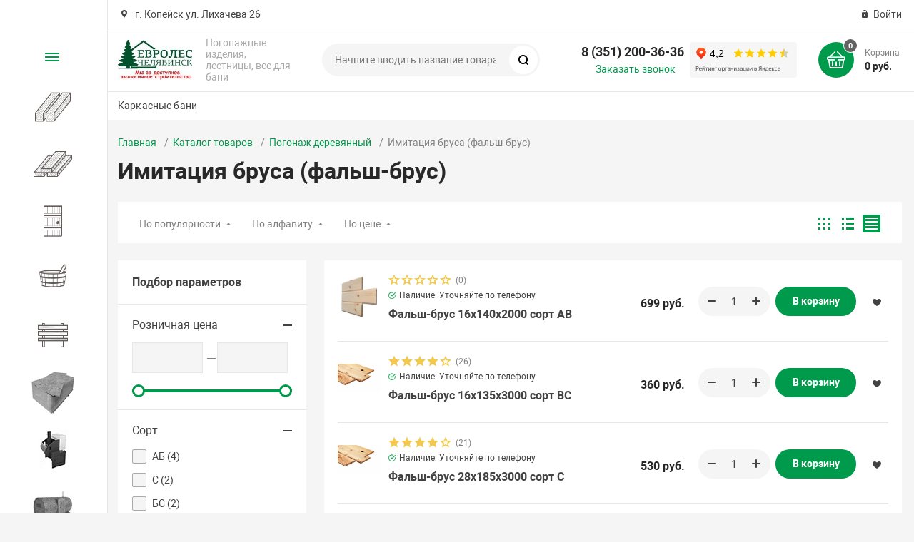

--- FILE ---
content_type: text/html; charset=UTF-8
request_url: https://www.euroles.su/catalog/pogonazh_derevyannyy/falsh_brus/
body_size: 28871
content:
<!DOCTYPE html><html xmlns="http://www.w3.org/1999/xhtml" lang="ru"><head><title>Купить имитацию бруса в Челябинске</title><meta http-equiv="X-UA-Compatible" content="IE=edge"><meta name="viewport" content="width=device-width, initial-scale=1.0"><meta name="HandheldFriendly" content="true" /><meta name="format-detection" content="telephone=no"><meta name="yandex-verification" content="e03c5bae5bb1e61f" /><meta http-equiv="Content-Type" content="text/html; charset=UTF-8" /><meta name="keywords" content="купить фальшбрус, имитация бруса, челябинск имитация бруса евролес производитель" /><meta name="description" content="Продаем фальш-брус, имитацию бруса в магазине Евролес высокое качество, низкие цены, имеется доставка. " /><script  data-skip-moving="true">(function(w, d, n) {var cl = "bx-core";var ht = d.documentElement;var htc = ht ? ht.className : undefined;if (htc === undefined || htc.indexOf(cl) !== -1){return;}var ua = n.userAgent;if (/(iPad;)|(iPhone;)/i.test(ua)){cl += " bx-ios";}else if (/Android/i.test(ua)){cl += " bx-android";}cl += (/(ipad|iphone|android|mobile|touch)/i.test(ua) ? " bx-touch" : " bx-no-touch");cl += w.devicePixelRatio && w.devicePixelRatio >= 2? " bx-retina": " bx-no-retina";var ieVersion = -1;if (/AppleWebKit/.test(ua)){cl += " bx-chrome";}else if ((ieVersion = getIeVersion()) > 0){cl += " bx-ie bx-ie" + ieVersion;if (ieVersion > 7 && ieVersion < 10 && !isDoctype()){cl += " bx-quirks";}}else if (/Opera/.test(ua)){cl += " bx-opera";}else if (/Gecko/.test(ua)){cl += " bx-firefox";}if (/Macintosh/i.test(ua)){cl += " bx-mac";}ht.className = htc ? htc + " " + cl : cl;function isDoctype(){if (d.compatMode){return d.compatMode == "CSS1Compat";}return d.documentElement && d.documentElement.clientHeight;}function getIeVersion(){if (/Opera/i.test(ua) || /Webkit/i.test(ua) || /Firefox/i.test(ua) || /Chrome/i.test(ua)){return -1;}var rv = -1;if (!!(w.MSStream) && !(w.ActiveXObject) && ("ActiveXObject" in w)){rv = 11;}else if (!!d.documentMode && d.documentMode >= 10){rv = 10;}else if (!!d.documentMode && d.documentMode >= 9){rv = 9;}else if (d.attachEvent && !/Opera/.test(ua)){rv = 8;}if (rv == -1 || rv == 8){var re;if (n.appName == "Microsoft Internet Explorer"){re = new RegExp("MSIE ([0-9]+[\.0-9]*)");if (re.exec(ua) != null){rv = parseFloat(RegExp.$1);}}else if (n.appName == "Netscape"){rv = 11;re = new RegExp("Trident/.*rv:([0-9]+[\.0-9]*)");if (re.exec(ua) != null){rv = parseFloat(RegExp.$1);}}}return rv;}})(window, document, navigator);</script><link href="/bitrix/cache/css/v2/magnet_v2/kernel_main/kernel_main_v1.css?167314215836746"   rel="stylesheet" /><link href="/bitrix/js/ui/fonts/opensans/ui.font.opensans.min.css?16726634401861"   rel="stylesheet" /><link href="/bitrix/cache/css/v2/magnet_v2/template_1e33035dd1555be54eec07a7fe45bba2/template_1e33035dd1555be54eec07a7fe45bba2_v1.css?1720155583644779"   data-template-style="true" rel="stylesheet" /><link href="/bitrix/panel/main/popup.min.css?167266348820704"   data-template-style="true"  rel="stylesheet" /><link rel="canonical" href="https://euroles.su/catalog/pogonazh_derevyannyy/falsh_brus/" /><link rel="apple-touch-icon" sizes="180x180" href="/upload/nextype.magnet/948/9481cb4448e2a730a4184a89e8921d6b.svg"><link rel="icon" type="image/png" sizes="192x192" href="/upload/nextype.magnet/948/9481cb4448e2a730a4184a89e8921d6b.svg"><link rel="icon" type="image/png" sizes="32x32" href="/upload/nextype.magnet/948/9481cb4448e2a730a4184a89e8921d6b.svg"><link rel="icon" type="image/png" sizes="16x16" href="/upload/nextype.magnet/948/9481cb4448e2a730a4184a89e8921d6b.svg"><meta name="msapplication-TileColor" content="#009a4c"><meta name="theme-color" content="#ffffff"><link rel="preload" href="/bitrix/templates/magnet_v2/vendor/fonts/IconCustom/IconCustom.woff?bae8bfcc98590264e0c2175171f16979" as="font" type="font/woff2" crossorigin="anonymous"><link rel="preload" href="/bitrix/templates/magnet_v2/vendor/fonts/Roboto/RobotoRegular/RobotoRegular.woff2" as="font" type="font/woff2" crossorigin="anonymous"><link rel="preload" href="/bitrix/templates/magnet_v2/vendor/fonts/Roboto/RobotoBold/RobotoBold.woff2" as="font" type="font/woff2" crossorigin="anonymous">        <script data-skip-moving='true' type='text/template' id='popup-basket-add'>        <div class='popup-basket-add'>        <div class='overflow'>        <div class='box'>        <a href='javascript:void(0)' data-close class='close'></a>        <div class='title'>Товар добавлен в корзину</div>        <a href='/personal/cart/' class='btn'>Оформить заказ</a>        <a href='javascript:void(0)' class='btn transparent' data-close>Продолжить покупки</a>        </div>        </div>        </div>        </script>        <script data-skip-moving="true">window.arOptions = {'phone_mask':'+7 (999) 999-99-99','use_phone_as_login':'Y','basket_type':'STATIC','basket_show_popup':'N','buy1click_enabled':'Y','fastview_enabled':'Y','cookies_agreement_enabled':'N','order_min_price':'0','regions_on_subdomains':'N','scroll_top_button':'N','empty_image':'/bitrix/templates/magnet_v2/img/no-photo.png','ya_counter_id':'8972293'};</script>                </head><body class="sidebar-type1 width-">            <div id="panel"></div><div class="wrapper">                        <header class="type1">                            <div class="top" data-helper="header::top">    <div class="container">                
                <div class="address icon-custom">            г. Копейск ул. Лихачева 26
        </div>                <div class="links">            
            
            <a href="/auth/" class="auth-popup-btn login-link icon-custom"><span>Войти</span></a>        </div>    </div></div><div class="middle" data-helper="header::middle">    <div class="container">        <div class="logo" data-helper="header::logo">            <a href="/">                <img src="/upload/nextype.magnet/e4c/e4c564c723d2c09fe3bb63e6cd1bdc6e.jpg" alt="Евролес" title="Евролес">    </a>        </div>        <div class="slogan" data-helper="header::slogan">            Погонажные изделия,<br>лестницы, все для бани
        </div>        <div class="search" id="title-search">    <form action="/catalog/">        <input id="title-search-input" name="q" type="text" placeholder="Начните вводить название товара">        <button type="submit" class="icon-custom"><span>Поиск</span></button>    </form></div>        
        <div class="tel-container" data-helper="header::phones">    <div class="tel">        <a href="tel:83512003636">8 (351) 200-36-36</a>        
    </div>        <div class="call-me">        <a href="javascript:void(0)" class="callback-popup-btn">Заказать звонок</a>    </div>    </div><iframe src="https://yandex.ru/sprav/widget/rating-badge/189967365350?type=rating" width="150" height="50" frameborder="0"></iframe>        <div class="basket-container">    <div id="bx_basketFKauiI" class="basket-container-items">    <a href="/personal/cart/" class="basket-link icon-custom">    <span class="items-counter">0</span></a><div class="basket-text">    <div class="name">Корзина</div>    <div class="sum">0 руб.</div></div></div></div>        
    </div></div><div class="bottom">    <div class="container">        
                
        <div class="content-menu" data-helper="header::top_menu" id="top-menu-desktop"><ul class="list">        <li class="item">        <a href="/catalog/karkasnye-bani.php">Каркасные бани</a>            </li>    </ul></div><script data-skip-moving="true">var outerWidth = function (el) {
  var width = el.offsetWidth;
  var style = getComputedStyle(el);
  width += parseInt(style.marginLeft) + parseInt(style.marginRight);
  return width;
}
var topNavigationClone = false;
var funcResponsiveTopNavigation = function () {
	if(document.documentElement.clientWidth > 1024) {
		var containerWidth = 0,
		    sumWidth = 0,
		    startRemove = 0,
		    items = [];
		var nItems = '';
		var container = document.getElementById('top-menu-desktop');
                
                if (container == null)
                    return;

		if (!topNavigationClone)
		    topNavigationClone = container.cloneNode(true);

		container.classList.remove('calc');
		container.innerHTML = topNavigationClone.innerHTML;
		containerWidth = parseInt(container.offsetWidth);


		items = container.querySelectorAll('.list > .item');
		items.forEach(function(item, index) {
			if (containerWidth < sumWidth) {
		        if (!startRemove) {
		            startRemove = index - 1;
		            var start = items[startRemove];
		            nItems += '<li class="item">' + start.innerHTML + '</li>';
		            start.parentNode.removeChild(start);
		        }
		        nItems += '<li class="item">' + item.innerHTML + '</li>';
		        item.parentNode.removeChild(item);
			} else {
				sumWidth += parseInt(outerWidth(item));
			}
		});

		if (nItems !== '') {
		    nItems = '<a href="javascript:void(0)">...</a><ul class="sub-menu level2">' + nItems + '</ul>';
		    var li = document.createElement('li');
		    li.classList.add('item','more');
			li.innerHTML = nItems;
		    container.querySelector('.list').appendChild(li);
		}

		container.classList.add('calc');
	}  
};

funcResponsiveTopNavigation();

window.addEventListener('resize', function(){
	funcResponsiveTopNavigation();
}, true);</script>    </div></div>                            
			     <div class="header-mobile-menus">    <div class="container">    <div class="content-mobile-menu" id="top-menu-mobile"><ul class="list">        <li class="item">        <a href="/catalog/karkasnye-bani.php">Каркасные бани</a>            </li>    </ul></div><script data-skip-moving="true">var outerWidth = function (el) {
  var width = el.offsetWidth;
  var style = getComputedStyle(el);
  width += parseInt(style.marginLeft) + parseInt(style.marginRight);
  return width;
}
var mobileNavigationClone = false;
var funcResponsiveMobileNavigation = function () {
	if(document.documentElement.clientWidth < 1025) {
		var containerWidth = 0,
		    sumWidth = 0,
		    startRemove = 0,
		    items = [];
		var nItems = '';
		var container = document.getElementById('top-menu-mobile');
                
                if (container == null)
                    return;
    
		if (!mobileNavigationClone && container !== null)
		    mobileNavigationClone = container.cloneNode(true);

		container.classList.remove('calc');
		container.innerHTML = mobileNavigationClone.innerHTML;
		containerWidth = parseInt(container.offsetWidth);


		items = container.querySelectorAll('.list > .item');
		items.forEach(function(item, index) {
			if (containerWidth < sumWidth) {
		        if (!startRemove) {
		            startRemove = index - 1;
		            var start = items[startRemove];
		            nItems += '<li class="item">' + start.innerHTML + '</li>';
		            start.parentNode.removeChild(start);
		        }
		        nItems += '<li class="item">' + item.innerHTML + '</li>';
		        item.parentNode.removeChild(item);
			} else {
				sumWidth += parseInt(outerWidth(item));
			}
		});

		if (nItems !== '') {
		    nItems = '<a href="javascript:void(0)">...</a><ul class="sub-menu level2">' + nItems + '</ul>';
		    var li = document.createElement('li');
		    li.classList.add('item','more');
			li.innerHTML = nItems;
		    container.querySelector('.list').appendChild(li);
		}

		container.classList.add('calc');
	}  
};

funcResponsiveMobileNavigation();

window.addEventListener('resize', function(){
	funcResponsiveMobileNavigation();
}, true);</script>    </div>    
    <div class="catalog-mobile-menu">        <div class="content">            <nav>                <div class="head">                    <a href="javascript:void(0);" class="burger-button">                                <span></span>                                <span></span>                                <span></span>                            </a>                    <div class="title">                        <a href="/catalog/">Каталог</a>                    </div>                </div>                <div class="scroll">    <ul class="list">                <li class="item active has-sub">                <a href="/catalog/pogonazh_derevyannyy/" class="active">                    <span class="text">Погонаж деревянный</span>                </a>                                <div class="sub">                        <div class="title">Погонаж деревянный</div>                        <ul class="items">                        <li class="item back">                        <a href="javascript:void(0);">Назад</a>                        </li>                                                        <li class="item">                                            <a href="/catalog/pogonazh_derevyannyy/shpunt/">                                                
                                                <span class="text">Доска пола</span>                                            </a>                                        </li>                                                        <li class="item">                                            <a href="/catalog/pogonazh_derevyannyy/terrasnaya__doska/">                                                
                                                <span class="text">Террасная доска</span>                                            </a>                                        </li>                                                        <li class="item">                                            <a href="/catalog/pogonazh_derevyannyy/falsh_brus/" class="active">                                                
                                                <span class="text">Фальш-брус</span>                                            </a>                                        </li>                                                        <li class="item">                                            <a href="/catalog/pogonazh_derevyannyy/blok_khaus/">                                                
                                                <span class="text">Блок-хаус</span>                                            </a>                                        </li>                                                        <li class="item">                                            <a href="/catalog/pogonazh_derevyannyy/polok_lipa_kedr_osina/">                                                
                                                <span class="text">Полок</span>                                            </a>                                        </li>                                                        <li class="item">                                            <a href="/catalog/pogonazh_derevyannyy/nalichnik/">                                                
                                                <span class="text">Наличник</span>                                            </a>                                        </li>                                                        <li class="item">                                            <a href="/catalog/pogonazh_derevyannyy/plintus/">                                                
                                                <span class="text">Плинтус</span>                                            </a>                                        </li>                                                        <li class="item">                                            <a href="/catalog/pogonazh_derevyannyy/ugolok/">                                                
                                                <span class="text">Уголок</span>                                            </a>                                        </li>                                                        <li class="item">                                            <a href="/catalog/pogonazh_derevyannyy/brusok/">                                                
                                                <span class="text">Брусок</span>                                            </a>                                        </li>                                                        <li class="item">                                            <a href="/catalog/pogonazh_derevyannyy/nashchelnik_shtapik/">                                                
                                                <span class="text">Нащельник, штапик</span>                                            </a>                                        </li>                                                        <li class="item">                                            <a href="/catalog/pogonazh_derevyannyy/krepezh/">                                                
                                                <span class="text">Крепеж</span>                                            </a>                                        </li>                                                    </ul>                      
                    </div>                            </li>                <li class="item has-sub">                <a href="/catalog/evrovagonka/">                    <span class="text">Евровагонка</span>                </a>                                <div class="sub">                        <div class="title">Евровагонка</div>                        <ul class="items">                        <li class="item back">                        <a href="javascript:void(0);">Назад</a>                        </li>                                                        <li class="item">                                            <a href="/catalog/evrovagonka/evrovagonka_lipa/">                                                
                                                <span class="text">Вагонка Липа</span>                                            </a>                                        </li>                                                        <li class="item">                                            <a href="/catalog/evrovagonka/evrovagonka_khvoya/">                                                
                                                <span class="text">Вагонка Сосна</span>                                            </a>                                        </li>                                                        <li class="item">                                            <a href="/catalog/evrovagonka/evrovagonka_listvennitsa/">                                                
                                                <span class="text">Вагонка из Лиственницы</span>                                            </a>                                        </li>                                                        <li class="item">                                            <a href="/catalog/evrovagonka/evrovagonka_osina/">                                                
                                                <span class="text">Вагонка Осина</span>                                            </a>                                        </li>                                                    </ul>                      
                    </div>                            </li>                <li class="item has-sub">                <a href="/catalog/stolyarnye_izdeliya/">                    <span class="text">Столярные изделия</span>                </a>                                <div class="sub">                        <div class="title">Столярные изделия</div>                        <ul class="items">                        <li class="item back">                        <a href="javascript:void(0);">Назад</a>                        </li>                                                        <li class="item">                                            <a href="/catalog/stolyarnye_izdeliya/steklyannye_dveri/">                                                
                                                <span class="text">Стеклянные двери</span>                                            </a>                                        </li>                                                        <li class="item">                                            <a href="/catalog/stolyarnye_izdeliya/dveri_bannye/">                                                
                                                <span class="text">Двери деревянные в баню</span>                                            </a>                                        </li>                                                        <li class="item">                                            <a href="/catalog/stolyarnye_izdeliya/fortochki_okna_dla_bani/">                                                
                                                <span class="text">Форточки и окна для бани</span>                                            </a>                                        </li>                                                        <li class="item">                                            <a href="/catalog/stolyarnye_izdeliya/prochee_1/">                                                
                                                <span class="text">Прочее</span>                                            </a>                                        </li>                                                    </ul>                      
                    </div>                            </li>                <li class="item has-sub">                <a href="/catalog/vse_dlya_bani/">                    <span class="text">Все для бани</span>                </a>                                <div class="sub">                        <div class="title">Все для бани</div>                        <ul class="items">                        <li class="item back">                        <a href="javascript:void(0);">Назад</a>                        </li>                                                        <li class="item">                                            <a href="/catalog/vse_dlya_bani/teploizolyatsiya/">                                                
                                                <span class="text">Теплоизоляция</span>                                            </a>                                        </li>                                                        <li class="item">                                            <a href="/catalog/vse_dlya_bani/efirnye_masla_aromatizatory/">                                                
                                                <span class="text">Эфирные масла, ароматизаторы</span>                                            </a>                                        </li>                                                        <li class="item">                                            <a href="/catalog/vse_dlya_bani/sredstva_zashchity/">                                                
                                                <span class="text">Средства защиты</span>                                            </a>                                        </li>                                                        <li class="item">                                            <a href="/catalog/vse_dlya_bani/aksessuary/">                                                
                                                <span class="text">Аксессуары</span>                                            </a>                                        </li>                                                        <li class="item">                                            <a href="/catalog/vse_dlya_bani/kamni_gimalayskaya_sol/">                                                
                                                <span class="text">Камни, Гималайская соль</span>                                            </a>                                        </li>                                                    </ul>                      
                    </div>                            </li>                <li class="item has-sub">                <a href="/catalog/derevyannaya_mebel/">                    <span class="text">Деревянная Мебель</span>                </a>                                <div class="sub">                        <div class="title">Деревянная Мебель</div>                        <ul class="items">                        <li class="item back">                        <a href="javascript:void(0);">Назад</a>                        </li>                                                        <li class="item">                                            <a href="/catalog/derevyannaya_mebel/stoly_1/">                                                
                                                <span class="text">Столы</span>                                            </a>                                        </li>                                                        <li class="item">                                            <a href="/catalog/derevyannaya_mebel/skameyki_divany_1/">                                                
                                                <span class="text">Скамейки, Диваны</span>                                            </a>                                        </li>                                                        <li class="item">                                            <a href="/catalog/derevyannaya_mebel/stulya_taburety_1/">                                                
                                                <span class="text">Стулья, табуреты</span>                                            </a>                                        </li>                                                        <li class="item">                                            <a href="/catalog/derevyannaya_mebel/lavochki_1/">                                                
                                                <span class="text">Лавочки</span>                                            </a>                                        </li>                                                    </ul>                      
                    </div>                            </li>                <li class="item">                <a href="/catalog/listovoy_material/">                    <span class="text">Листовой Материал</span>                </a>                            </li>                <li class="item has-sub">                <a href="/catalog/pechi_bannye/">                    <span class="text">Печи банные</span>                </a>                                <div class="sub">                        <div class="title">Печи банные</div>                        <ul class="items">                        <li class="item back">                        <a href="javascript:void(0);">Назад</a>                        </li>                                                        <li class="item">                                            <a href="/catalog/pechi_bannye/baki/">                                                
                                                <span class="text">Баки</span>                                            </a>                                        </li>                                                        <li class="item">                                            <a href="/catalog/pechi_bannye/dymokhody/">                                                
                                                <span class="text">Дымоходы</span>                                            </a>                                        </li>                                                    </ul>                      
                    </div>                            </li>                <li class="item">                <a href="/catalog/karkasnye_bani/">                    <span class="text">Каркасные бани</span>                </a>                            </li>                <li class="item">                <a href="/catalog/mangaly_gril_barbekyu/">                    <span class="text"> Мангалы, Гриль, Барбекю</span>                </a>                            </li>            </ul></div>            </nav>        </div>    </div></div></header>                    <aside class="catalog-menu open-on-hover" >    <div class="content" data-helper="aside::catalog::menu">        <nav>            <div class="head">                <a href="javascript:void(0);" class="burger-button">                    <span></span>                    <span></span>                    <span></span>                </a>                <div class="title">                    <a href="/catalog/">Каталог</a>                </div>            </div>            <div class="scroll">    <ul class="list">                <li class="item active has-sub">                <a href="/catalog/pogonazh_derevyannyy/" class="active">                    <span class="img">                        <img src="/upload/iblock/d25/d25472833ea5ee091f78179270eea8a4.png" alt="Погонаж деревянный">                    </span>                    <span class="text">Погонаж деревянный</span>                </a>                                <div class="sub">                        <div class="title">Погонаж деревянный</div>                        <ul class="items">                                                        <li class="item">                                            <a href="/catalog/pogonazh_derevyannyy/shpunt/">                                                <span class="img">                                                    <img data-lazy="mobile-off" data-src="/upload/iblock/b7f/b7f827727a0aa4ca877c2fc0a07f2795.jpg" alt="Доска пола" src="/bitrix/templates/magnet_v2/img/no-photo.svg">                                                </span>                                                <span class="text">Доска пола</span>                                            </a>                                        </li>                                                        <li class="item">                                            <a href="/catalog/pogonazh_derevyannyy/terrasnaya__doska/">                                                <span class="img">                                                    <img data-lazy="mobile-off" data-src="/upload/iblock/a78/a781161f4ccc743d82a2b8672d713302.jpg" alt="Террасная доска" src="/bitrix/templates/magnet_v2/img/no-photo.svg">                                                </span>                                                <span class="text">Террасная доска</span>                                            </a>                                        </li>                                                        <li class="item">                                            <a href="/catalog/pogonazh_derevyannyy/falsh_brus/" class="active">                                                <span class="img">                                                    <img data-lazy="mobile-off" data-src="/upload/iblock/7c5/7c5fde4b9af9f8cabb6295cd362a5bfc.jpg" alt="Фальш-брус" src="/bitrix/templates/magnet_v2/img/no-photo.svg">                                                </span>                                                <span class="text">Фальш-брус</span>                                            </a>                                        </li>                                                        <li class="item">                                            <a href="/catalog/pogonazh_derevyannyy/blok_khaus/">                                                <span class="img">                                                    <img data-lazy="mobile-off" data-src="/upload/iblock/0a7/0a7bacc0095c336f5dcfb60892aa60a3.jpg" alt="Блок-хаус" src="/bitrix/templates/magnet_v2/img/no-photo.svg">                                                </span>                                                <span class="text">Блок-хаус</span>                                            </a>                                        </li>                                                        <li class="item">                                            <a href="/catalog/pogonazh_derevyannyy/polok_lipa_kedr_osina/">                                                <span class="img">                                                    <img data-lazy="mobile-off" data-src="/upload/iblock/492/49297136c561ca76e6790ffdaa5aea77.jpg" alt="Полок" src="/bitrix/templates/magnet_v2/img/no-photo.svg">                                                </span>                                                <span class="text">Полок</span>                                            </a>                                        </li>                                                        <li class="item">                                            <a href="/catalog/pogonazh_derevyannyy/nalichnik/">                                                <span class="img">                                                    <img data-lazy="mobile-off" data-src="/upload/iblock/bec/bec7ce152c4b6a66df92e13042954c50.jpg" alt="Наличник" src="/bitrix/templates/magnet_v2/img/no-photo.svg">                                                </span>                                                <span class="text">Наличник</span>                                            </a>                                        </li>                                                        <li class="item">                                            <a href="/catalog/pogonazh_derevyannyy/plintus/">                                                <span class="img">                                                    <img data-lazy="mobile-off" data-src="/upload/iblock/974/974f3ee5a44ce3843a09a9819e019262.jpg" alt="Плинтус" src="/bitrix/templates/magnet_v2/img/no-photo.svg">                                                </span>                                                <span class="text">Плинтус</span>                                            </a>                                        </li>                                                        <li class="item">                                            <a href="/catalog/pogonazh_derevyannyy/ugolok/">                                                <span class="img">                                                    <img data-lazy="mobile-off" data-src="/upload/iblock/81e/81e75114476d6ab39bcd0d17123d852d.jpg" alt="Уголок" src="/bitrix/templates/magnet_v2/img/no-photo.svg">                                                </span>                                                <span class="text">Уголок</span>                                            </a>                                        </li>                                                        <li class="item">                                            <a href="/catalog/pogonazh_derevyannyy/brusok/">                                                <span class="img">                                                    <img data-lazy="mobile-off" data-src="/upload/iblock/d0c/d0c8b324d27a04a77e9d444f9a8c39b9.jpg" alt="Брусок" src="/bitrix/templates/magnet_v2/img/no-photo.svg">                                                </span>                                                <span class="text">Брусок</span>                                            </a>                                        </li>                                                        <li class="item">                                            <a href="/catalog/pogonazh_derevyannyy/nashchelnik_shtapik/">                                                <span class="img">                                                    <img data-lazy="mobile-off" data-src="/upload/iblock/290/290fba155b74735a5b8b112de6fa78fd.jpg" alt="Нащельник, штапик" src="/bitrix/templates/magnet_v2/img/no-photo.svg">                                                </span>                                                <span class="text">Нащельник, штапик</span>                                            </a>                                        </li>                                                        <li class="item">                                            <a href="/catalog/pogonazh_derevyannyy/krepezh/">                                                <span class="img">                                                    <img data-lazy="mobile-off" data-src="/upload/iblock/4c5/4c5bb4208e02e7eee6d47486c559c0c7.jpg" alt="Крепеж" src="/bitrix/templates/magnet_v2/img/no-photo.svg">                                                </span>                                                <span class="text">Крепеж</span>                                            </a>                                        </li>                                                    </ul>                        
                                            </div>                            </li>                <li class="item has-sub">                <a href="/catalog/evrovagonka/">                    <span class="img">                        <img src="/upload/iblock/2e3/2e385444eb300a911a83ab19aac175f0.png" alt="Евровагонка">                    </span>                    <span class="text">Евровагонка</span>                </a>                                <div class="sub">                        <div class="title">Евровагонка</div>                        <ul class="items">                                                        <li class="item">                                            <a href="/catalog/evrovagonka/evrovagonka_lipa/">                                                <span class="img">                                                    <img data-lazy="mobile-off" data-src="/upload/iblock/7fc/7fc66be437a8ab6185fcb6a41634104f.jpg" alt="Вагонка Липа" src="/bitrix/templates/magnet_v2/img/no-photo.svg">                                                </span>                                                <span class="text">Вагонка Липа</span>                                            </a>                                        </li>                                                        <li class="item">                                            <a href="/catalog/evrovagonka/evrovagonka_khvoya/">                                                <span class="img">                                                    <img data-lazy="mobile-off" data-src="/upload/iblock/6bf/6bfe0620d2275b29cdb2cf8aa19b807f.jpg" alt="Вагонка Сосна" src="/bitrix/templates/magnet_v2/img/no-photo.svg">                                                </span>                                                <span class="text">Вагонка Сосна</span>                                            </a>                                        </li>                                                        <li class="item">                                            <a href="/catalog/evrovagonka/evrovagonka_listvennitsa/">                                                <span class="img">                                                    <img data-lazy="mobile-off" data-src="/upload/iblock/faf/fafb35738b96c7d905bd1d6cd6fc76e0.jpg" alt="Вагонка из Лиственницы" src="/bitrix/templates/magnet_v2/img/no-photo.svg">                                                </span>                                                <span class="text">Вагонка из Лиственницы</span>                                            </a>                                        </li>                                                        <li class="item">                                            <a href="/catalog/evrovagonka/evrovagonka_osina/">                                                <span class="img">                                                    <img data-lazy="mobile-off" data-src="/upload/iblock/795/795a839d509d4c243f26990b3a9decfb.jpg" alt="Вагонка Осина" src="/bitrix/templates/magnet_v2/img/no-photo.svg">                                                </span>                                                <span class="text">Вагонка Осина</span>                                            </a>                                        </li>                                                    </ul>                        
                                            </div>                            </li>                <li class="item has-sub">                <a href="/catalog/stolyarnye_izdeliya/">                    <span class="img">                        <img src="/upload/iblock/bc8/bc80193be1ffead69fc0961e671851ff.png" alt="Столярные изделия">                    </span>                    <span class="text">Столярные изделия</span>                </a>                                <div class="sub">                        <div class="title">Столярные изделия</div>                        <ul class="items">                                                        <li class="item">                                            <a href="/catalog/stolyarnye_izdeliya/steklyannye_dveri/">                                                <span class="img">                                                    <img data-lazy="mobile-off" data-src="/upload/iblock/c55/c559b8fb0d8a0c44532907ab125163bc.jpg" alt="Стеклянные двери" src="/bitrix/templates/magnet_v2/img/no-photo.svg">                                                </span>                                                <span class="text">Стеклянные двери</span>                                            </a>                                        </li>                                                        <li class="item">                                            <a href="/catalog/stolyarnye_izdeliya/dveri_bannye/">                                                <span class="img">                                                    <img data-lazy="mobile-off" data-src="/upload/iblock/581/5814e208fc2492a2271736c2526f5432.jpg" alt="Двери деревянные в баню" src="/bitrix/templates/magnet_v2/img/no-photo.svg">                                                </span>                                                <span class="text">Двери деревянные в баню</span>                                            </a>                                        </li>                                                        <li class="item">                                            <a href="/catalog/stolyarnye_izdeliya/fortochki_okna_dla_bani/">                                                <span class="img">                                                    <img data-lazy="mobile-off" data-src="/upload/iblock/bd2/bd20dc48b072fc9df2c76add8cc093ce.jpeg" alt="Форточки и окна для бани" src="/bitrix/templates/magnet_v2/img/no-photo.svg">                                                </span>                                                <span class="text">Форточки и окна для бани</span>                                            </a>                                        </li>                                                        <li class="item">                                            <a href="/catalog/stolyarnye_izdeliya/prochee_1/">                                                <span class="img">                                                    <img data-lazy="mobile-off" data-src="/upload/iblock/920/920666d563f031742ae1d2698b20a32e.png" alt="Прочее" src="/bitrix/templates/magnet_v2/img/no-photo.svg">                                                </span>                                                <span class="text">Прочее</span>                                            </a>                                        </li>                                                    </ul>                        
                                            </div>                            </li>                <li class="item has-sub">                <a href="/catalog/vse_dlya_bani/">                    <span class="img">                        <img src="/upload/iblock/2be/2bec917a2ef3ed17e95eeab5fcedce67.png" alt="Все для бани">                    </span>                    <span class="text">Все для бани</span>                </a>                                <div class="sub">                        <div class="title">Все для бани</div>                        <ul class="items">                                                        <li class="item">                                            <a href="/catalog/vse_dlya_bani/teploizolyatsiya/">                                                <span class="img">                                                    <img data-lazy="mobile-off" data-src="/upload/iblock/2da/2dadd500805133e356af2dc1c77b99bc.jpg" alt="Теплоизоляция" src="/bitrix/templates/magnet_v2/img/no-photo.svg">                                                </span>                                                <span class="text">Теплоизоляция</span>                                            </a>                                        </li>                                                        <li class="item">                                            <a href="/catalog/vse_dlya_bani/efirnye_masla_aromatizatory/">                                                <span class="img">                                                    <img data-lazy="mobile-off" data-src="/upload/iblock/02a/02a0f43ada6739e1e45bd59973fd7fac.jpg" alt="Эфирные масла, ароматизаторы" src="/bitrix/templates/magnet_v2/img/no-photo.svg">                                                </span>                                                <span class="text">Эфирные масла, ароматизаторы</span>                                            </a>                                        </li>                                                        <li class="item">                                            <a href="/catalog/vse_dlya_bani/sredstva_zashchity/">                                                <span class="img">                                                    <img data-lazy="mobile-off" data-src="/upload/iblock/47b/47b57930d82dc9fc95297845d81b3e9d.jpg" alt="Средства защиты" src="/bitrix/templates/magnet_v2/img/no-photo.svg">                                                </span>                                                <span class="text">Средства защиты</span>                                            </a>                                        </li>                                                        <li class="item">                                            <a href="/catalog/vse_dlya_bani/aksessuary/">                                                <span class="img">                                                    <img data-lazy="mobile-off" data-src="/upload/iblock/23b/23be43d2e491388f4865609827ba90b3.jpg" alt="Аксессуары" src="/bitrix/templates/magnet_v2/img/no-photo.svg">                                                </span>                                                <span class="text">Аксессуары</span>                                            </a>                                        </li>                                                        <li class="item">                                            <a href="/catalog/vse_dlya_bani/kamni_gimalayskaya_sol/">                                                <span class="img">                                                    <img data-lazy="mobile-off" data-src="/upload/iblock/fb4/fb493625baa7a1c5758d6a198f135204.jpg" alt="Камни, Гималайская соль" src="/bitrix/templates/magnet_v2/img/no-photo.svg">                                                </span>                                                <span class="text">Камни, Гималайская соль</span>                                            </a>                                        </li>                                                    </ul>                        
                                            </div>                            </li>                <li class="item has-sub">                <a href="/catalog/derevyannaya_mebel/">                    <span class="img">                        <img src="/upload/iblock/54a/54a7ed715c83238954e8565f3f23ea2b.png" alt="Деревянная Мебель">                    </span>                    <span class="text">Деревянная Мебель</span>                </a>                                <div class="sub">                        <div class="title">Деревянная Мебель</div>                        <ul class="items">                                                        <li class="item">                                            <a href="/catalog/derevyannaya_mebel/stoly_1/">                                                <span class="img">                                                    <img data-lazy="mobile-off" data-src="/upload/iblock/fcf/fcf053ee0e9e5e1f8c2b4d78b6111d7f.png" alt="Столы" src="/bitrix/templates/magnet_v2/img/no-photo.svg">                                                </span>                                                <span class="text">Столы</span>                                            </a>                                        </li>                                                        <li class="item">                                            <a href="/catalog/derevyannaya_mebel/skameyki_divany_1/">                                                <span class="img">                                                    <img data-lazy="mobile-off" data-src="/upload/iblock/fa2/fa259b531cda00ab0cbce49d686039da.jpg" alt="Скамейки, Диваны" src="/bitrix/templates/magnet_v2/img/no-photo.svg">                                                </span>                                                <span class="text">Скамейки, Диваны</span>                                            </a>                                        </li>                                                        <li class="item">                                            <a href="/catalog/derevyannaya_mebel/stulya_taburety_1/">                                                <span class="img">                                                    <img data-lazy="mobile-off" data-src="/upload/iblock/e07/e076de7b23a4dca3a60ef16e307db5e6.png" alt="Стулья, табуреты" src="/bitrix/templates/magnet_v2/img/no-photo.svg">                                                </span>                                                <span class="text">Стулья, табуреты</span>                                            </a>                                        </li>                                                        <li class="item">                                            <a href="/catalog/derevyannaya_mebel/lavochki_1/">                                                <span class="img">                                                    <img data-lazy="mobile-off" data-src="/upload/iblock/3c9/3c949bb72da67ba487b903835c7416bc.jpg" alt="Лавочки" src="/bitrix/templates/magnet_v2/img/no-photo.svg">                                                </span>                                                <span class="text">Лавочки</span>                                            </a>                                        </li>                                                    </ul>                        
                                            </div>                            </li>                <li class="item">                <a href="/catalog/listovoy_material/">                    <span class="img">                        <img src="/upload/iblock/c4a/c4a08d383bab260c84f75c5c845b3487.png" alt="Листовой Материал">                    </span>                    <span class="text">Листовой Материал</span>                </a>                            </li>                <li class="item has-sub">                <a href="/catalog/pechi_bannye/">                    <span class="img">                        <img src="/upload/iblock/b9b/b9bf90528f79f4cbe5c7c123875587b3.jpg" alt="Печи банные">                    </span>                    <span class="text">Печи банные</span>                </a>                                <div class="sub">                        <div class="title">Печи банные</div>                        <ul class="items">                                                        <li class="item">                                            <a href="/catalog/pechi_bannye/baki/">                                                <span class="img">                                                    <img data-lazy="mobile-off" data-src="/upload/iblock/6e6/6e6f1ff959258982fee28e9dbe494d49.jpg" alt="Баки" src="/bitrix/templates/magnet_v2/img/no-photo.svg">                                                </span>                                                <span class="text">Баки</span>                                            </a>                                        </li>                                                        <li class="item">                                            <a href="/catalog/pechi_bannye/dymokhody/">                                                <span class="img">                                                    <img data-lazy="mobile-off" data-src="/upload/iblock/065/0650dac8d6f53b7aadc124b4d33cfe6d.jpg" alt="Дымоходы" src="/bitrix/templates/magnet_v2/img/no-photo.svg">                                                </span>                                                <span class="text">Дымоходы</span>                                            </a>                                        </li>                                                    </ul>                        
                                            </div>                            </li>                <li class="item">                <a href="/catalog/karkasnye_bani/">                    <span class="img">                        <img src="/upload/iblock/8af/8af718d61f752b6197ecd6812fb0d7e1.jpg" alt="Каркасные бани">                    </span>                    <span class="text">Каркасные бани</span>                </a>                            </li>                <li class="item">                <a href="/catalog/mangaly_gril_barbekyu/">                    <span class="img">                        <img src="/upload/iblock/35a/35a320e849d5f3d711f4ed8d7a719993.jpg" alt=" Мангалы, Гриль, Барбекю">                    </span>                    <span class="text"> Мангалы, Гриль, Барбекю</span>                </a>                            </li>            </ul></div>        </nav>    </div></aside>                    
                    
                                    <div class="container">                            <div id="navigation" class="breadcrumbs"><span class="item"><a href="/">Главная</a></span><span class="item"><a href="/catalog/">Каталог товаров</a></span><span class="item"><a href="/catalog/pogonazh_derevyannyy/">Погонаж деревянный</a></span><span class="item active">Имитация бруса (фальш-брус)</span></div>                            
                            <h1 class="main-title" id="pagetitle">Имитация бруса (фальш-брус)</h1>                                <div class="content-wrapper">                    <div class="content-column"><div id="comp_397f9ff868ed4fe267bcde70ddbcdd76"><main class="catalog">    
    
    <div class="sort">    	    <a href="javascript:void(0);" class="filter-btn desktop-hide mobile-hidden">Фильтр</a>    	        <div class="sort-filter" data-helper="catalog::sort">                                            <a href="/catalog/pogonazh_derevyannyy/falsh_brus/?sort_by=popular&amp;sort_order=desc" onclick="BX.ajax.insertToNode('/catalog/pogonazh_derevyannyy/falsh_brus/?sort_by=popular&amp;sort_order=desc&amp;bxajaxid=397f9ff868ed4fe267bcde70ddbcdd76', 'comp_397f9ff868ed4fe267bcde70ddbcdd76'); return false;"  rel="nofollow" class="item asc" >По популярности</a>                                <a href="/catalog/pogonazh_derevyannyy/falsh_brus/?sort_by=name&amp;sort_order=desc" onclick="BX.ajax.insertToNode('/catalog/pogonazh_derevyannyy/falsh_brus/?sort_by=name&amp;sort_order=desc&amp;bxajaxid=397f9ff868ed4fe267bcde70ddbcdd76', 'comp_397f9ff868ed4fe267bcde70ddbcdd76'); return false;"  rel="nofollow" class="item asc" >По алфавиту</a>                                <a href="/catalog/pogonazh_derevyannyy/falsh_brus/?sort_by=price&amp;sort_order=desc" onclick="BX.ajax.insertToNode('/catalog/pogonazh_derevyannyy/falsh_brus/?sort_by=price&amp;sort_order=desc&amp;bxajaxid=397f9ff868ed4fe267bcde70ddbcdd76', 'comp_397f9ff868ed4fe267bcde70ddbcdd76'); return false;"  rel="nofollow" class="item asc" >По цене</a>                                        
        </div>        <div class="display">                        <a href="/catalog/pogonazh_derevyannyy/falsh_brus/?view_mode=card" onclick="BX.ajax.insertToNode('/catalog/pogonazh_derevyannyy/falsh_brus/?view_mode=card&amp;bxajaxid=397f9ff868ed4fe267bcde70ddbcdd76', 'comp_397f9ff868ed4fe267bcde70ddbcdd76'); return false;"  title="Отображать плиткой" rel="nofollow" class="item icon-custom block" ></a>                        <a href="/catalog/pogonazh_derevyannyy/falsh_brus/?view_mode=list" onclick="BX.ajax.insertToNode('/catalog/pogonazh_derevyannyy/falsh_brus/?view_mode=list&amp;bxajaxid=397f9ff868ed4fe267bcde70ddbcdd76', 'comp_397f9ff868ed4fe267bcde70ddbcdd76'); return false;"  title="Отображать списком" rel="nofollow" class="item icon-custom list" ></a>                        <a href="/catalog/pogonazh_derevyannyy/falsh_brus/?view_mode=pricelist" onclick="BX.ajax.insertToNode('/catalog/pogonazh_derevyannyy/falsh_brus/?view_mode=pricelist&amp;bxajaxid=397f9ff868ed4fe267bcde70ddbcdd76', 'comp_397f9ff868ed4fe267bcde70ddbcdd76'); return false;"  title="Отображать прайс-листом" rel="nofollow" class="item icon-custom table active" ></a>                    </div>    </div>    
    <div class="products-container has-filter left">            <div class="filter  mobile-hidden" data-helper="catalog::filter">                <div class="bx_filter"><div class="bx_filter_section"><div class="bx_filter_title">Подбор параметров</div><form name="_form" action="/catalog/pogonazh_derevyannyy/falsh_brus/" method="get" class="smartfilter"><input type="hidden" name="bxajaxid" id="bxajaxid_397f9ff868ed4fe267bcde70ddbcdd76_8BACKi" value="397f9ff868ed4fe267bcde70ddbcdd76" /><input type="hidden" name="AJAX_CALL" value="Y" /><div class="bx_filter_parameters_box active"><span class="bx_filter_container_modef"></span><div class="bx_filter_parameters_box_title" onclick="smartFilter.hideFilterProps(this)">Розничная цена</div><div class="params-container"><div class="bx_filter_block price"><div class="bx_filter_parameters_box_container"><div class="bx_filter_parameters_box_container_block"><div class="bx_filter_input_container"><input
											class="min-price"
											type="text"
											name="arrFilter_P3_MIN"
											id="arrFilter_P3_MIN"
											value=""
											size="5"
											onkeyup="smartFilter.keyup(this)"
										/></div></div><div class="bx_filter_parameters_box_container_block"><div class="bx_filter_input_container"><input
											class="max-price"
											type="text"
											name="arrFilter_P3_MAX"
											id="arrFilter_P3_MAX"
											value=""
											size="5"
											onkeyup="smartFilter.keyup(this)"
										/></div></div><div class="bx_ui_slider_track" id="drag_track_eccbc87e4b5ce2fe28308fd9f2a7baf3"><div class="bx_ui_slider_part p1"><span>330</span></div><div class="bx_ui_slider_part p2"><span>540</span></div><div class="bx_ui_slider_part p3"><span>750</span></div><div class="bx_ui_slider_part p4"><span>960</span></div><div class="bx_ui_slider_part p5"><span>1170</span></div><div class="bx_ui_slider_pricebar_VD" style="left: 0;right: 0;" id="colorUnavailableActive_eccbc87e4b5ce2fe28308fd9f2a7baf3"></div><div class="bx_ui_slider_pricebar_VN" style="left: 0;right: 0;" id="colorAvailableInactive_eccbc87e4b5ce2fe28308fd9f2a7baf3"></div><div class="bx_ui_slider_pricebar_V"  style="left: 0;right: 0;" id="colorAvailableActive_eccbc87e4b5ce2fe28308fd9f2a7baf3"></div><div class="bx_ui_slider_range" id="drag_tracker_eccbc87e4b5ce2fe28308fd9f2a7baf3"  style="left: 0%; right: 0%;"><a class="bx_ui_slider_handle left"  style="left:0;" href="javascript:void(0)" id="left_slider_eccbc87e4b5ce2fe28308fd9f2a7baf3"></a><a class="bx_ui_slider_handle right" style="right:0;" href="javascript:void(0)" id="right_slider_eccbc87e4b5ce2fe28308fd9f2a7baf3"></a></div></div></div></div>                                                </div></div><div class="bx_filter_parameters_box active"><span class="bx_filter_container_modef"></span><div class="bx_filter_parameters_box_title" onclick="smartFilter.hideFilterProps(this)">Сорт</div>                                        <div class="params-container"><div class="bx_filter_block"><div class="bx_filter_parameters_box_container"><label data-role="label_arrFilter_196_3169671233" class="bx_filter_param_label " for="arrFilter_196_3169671233"><span class="bx_filter_input_checkbox"><input
												type="checkbox"
												value="Y"
												name="arrFilter_196_3169671233"
												id="arrFilter_196_3169671233"
																								onclick="smartFilter.click(this)"
											/><span class="bx_filter_param_text" title="АБ">АБ (<span data-role="count_arrFilter_196_3169671233">4</span>)</span></span></label><label data-role="label_arrFilter_196_3421137111" class="bx_filter_param_label " for="arrFilter_196_3421137111"><span class="bx_filter_input_checkbox"><input
												type="checkbox"
												value="Y"
												name="arrFilter_196_3421137111"
												id="arrFilter_196_3421137111"
																								onclick="smartFilter.click(this)"
											/><span class="bx_filter_param_text" title="С">С (<span data-role="count_arrFilter_196_3421137111">2</span>)</span></span></label><label data-role="label_arrFilter_196_3994858278" class="bx_filter_param_label " for="arrFilter_196_3994858278"><span class="bx_filter_input_checkbox"><input
												type="checkbox"
												value="Y"
												name="arrFilter_196_3994858278"
												id="arrFilter_196_3994858278"
																								onclick="smartFilter.click(this)"
											/><span class="bx_filter_param_text" title="БС">БС (<span data-role="count_arrFilter_196_3994858278">2</span>)</span></span></label></div>                                        </div>                                            </div></div><div class="bx_filter_parameters_box active"><span class="bx_filter_container_modef"></span><div class="bx_filter_parameters_box_title" onclick="smartFilter.hideFilterProps(this)">Длина</div>                                        <div class="params-container"><div class="bx_filter_block"><div class="bx_filter_parameters_box_container"><div class="bx_filter_parameters_box_container_block"><div class="bx_filter_input_container"><input
											class="min-price"
											type="text"
											name="arrFilter_195_MIN"
											id="arrFilter_195_MIN"
											value=""
											size="5"
											onkeyup="smartFilter.keyup(this)"
										/></div></div><div class="bx_filter_parameters_box_container_block"><div class="bx_filter_input_container"><input
											class="max-price"
											type="text"
											name="arrFilter_195_MAX"
											id="arrFilter_195_MAX"
											value=""
											size="5"
											onkeyup="smartFilter.keyup(this)"
										/></div></div><div style="clear: both;"></div><div class="bx_ui_slider_track" id="drag_track_195"><div class="bx_ui_slider_part p1"><span>2000</span></div><div class="bx_ui_slider_part p2"><span>3000</span></div><div class="bx_ui_slider_part p3"><span>4000</span></div><div class="bx_ui_slider_part p4"><span>5000</span></div><div class="bx_ui_slider_part p5"><span>6000</span></div><div class="bx_ui_slider_pricebar_VD" style="left: 0;right: 0;" id="colorUnavailableActive_195"></div><div class="bx_ui_slider_pricebar_VN" style="left: 0;right: 0;" id="colorAvailableInactive_195"></div><div class="bx_ui_slider_pricebar_V"  style="left: 0;right: 0;" id="colorAvailableActive_195"></div><div class="bx_ui_slider_range" 	id="drag_tracker_195"  style="left: 0;right: 0;"><a class="bx_ui_slider_handle left"  style="left:0;" href="javascript:void(0)" id="left_slider_195"></a><a class="bx_ui_slider_handle right" style="right:0;" href="javascript:void(0)" id="right_slider_195"></a></div></div></div>                                        </div>                                            </div></div><div class="bx_filter_parameters_box "><span class="bx_filter_container_modef"></span><div class="bx_filter_parameters_box_title" onclick="smartFilter.hideFilterProps(this)">Ширина</div>                                        <div class="params-container"><div class="bx_filter_block"><div class="bx_filter_parameters_box_container"><div class="bx_filter_parameters_box_container_block"><div class="bx_filter_input_container"><input
											class="min-price"
											type="text"
											name="arrFilter_197_MIN"
											id="arrFilter_197_MIN"
											value=""
											size="5"
											onkeyup="smartFilter.keyup(this)"
										/></div></div><div class="bx_filter_parameters_box_container_block"><div class="bx_filter_input_container"><input
											class="max-price"
											type="text"
											name="arrFilter_197_MAX"
											id="arrFilter_197_MAX"
											value=""
											size="5"
											onkeyup="smartFilter.keyup(this)"
										/></div></div><div style="clear: both;"></div><div class="bx_ui_slider_track" id="drag_track_197"><div class="bx_ui_slider_part p1"><span>135</span></div><div class="bx_ui_slider_part p2"><span>148</span></div><div class="bx_ui_slider_part p3"><span>160</span></div><div class="bx_ui_slider_part p4"><span>173</span></div><div class="bx_ui_slider_part p5"><span>185</span></div><div class="bx_ui_slider_pricebar_VD" style="left: 0;right: 0;" id="colorUnavailableActive_197"></div><div class="bx_ui_slider_pricebar_VN" style="left: 0;right: 0;" id="colorAvailableInactive_197"></div><div class="bx_ui_slider_pricebar_V"  style="left: 0;right: 0;" id="colorAvailableActive_197"></div><div class="bx_ui_slider_range" 	id="drag_tracker_197"  style="left: 0;right: 0;"><a class="bx_ui_slider_handle left"  style="left:0;" href="javascript:void(0)" id="left_slider_197"></a><a class="bx_ui_slider_handle right" style="right:0;" href="javascript:void(0)" id="right_slider_197"></a></div></div></div>                                        </div>                                            </div></div><div class="bx_filter_parameters_box "><span class="bx_filter_container_modef"></span><div class="bx_filter_parameters_box_title" onclick="smartFilter.hideFilterProps(this)">Толщина</div>                                        <div class="params-container"><div class="bx_filter_block"><div class="bx_filter_parameters_box_container"><div class="bx_filter_parameters_box_container_block"><div class="bx_filter_input_container"><input
											class="min-price"
											type="text"
											name="arrFilter_198_MIN"
											id="arrFilter_198_MIN"
											value=""
											size="5"
											onkeyup="smartFilter.keyup(this)"
										/></div></div><div class="bx_filter_parameters_box_container_block"><div class="bx_filter_input_container"><input
											class="max-price"
											type="text"
											name="arrFilter_198_MAX"
											id="arrFilter_198_MAX"
											value=""
											size="5"
											onkeyup="smartFilter.keyup(this)"
										/></div></div><div style="clear: both;"></div><div class="bx_ui_slider_track" id="drag_track_198"><div class="bx_ui_slider_part p1"><span>16</span></div><div class="bx_ui_slider_part p2"><span>19</span></div><div class="bx_ui_slider_part p3"><span>22</span></div><div class="bx_ui_slider_part p4"><span>25</span></div><div class="bx_ui_slider_part p5"><span>28</span></div><div class="bx_ui_slider_pricebar_VD" style="left: 0;right: 0;" id="colorUnavailableActive_198"></div><div class="bx_ui_slider_pricebar_VN" style="left: 0;right: 0;" id="colorAvailableInactive_198"></div><div class="bx_ui_slider_pricebar_V"  style="left: 0;right: 0;" id="colorAvailableActive_198"></div><div class="bx_ui_slider_range" 	id="drag_tracker_198"  style="left: 0;right: 0;"><a class="bx_ui_slider_handle left"  style="left:0;" href="javascript:void(0)" id="left_slider_198"></a><a class="bx_ui_slider_handle right" style="right:0;" href="javascript:void(0)" id="right_slider_198"></a></div></div></div>                                        </div>                                            </div></div><div class="bx_filter_parameters_box "><span class="bx_filter_container_modef"></span><div class="bx_filter_parameters_box_title" onclick="smartFilter.hideFilterProps(this)">Тип дерева</div>                                        <div class="params-container"><div class="bx_filter_block"><div class="bx_filter_parameters_box_container"><label data-role="label_arrFilter_187_3308380389" class="bx_filter_param_label " for="arrFilter_187_3308380389"><span class="bx_filter_input_checkbox"><input
												type="checkbox"
												value="Y"
												name="arrFilter_187_3308380389"
												id="arrFilter_187_3308380389"
																								onclick="smartFilter.click(this)"
											/><span class="bx_filter_param_text" title="Сосна">Сосна (<span data-role="count_arrFilter_187_3308380389">8</span>)</span></span></label></div>                                        </div>                                            </div></div><div class="bx_filter_button_box active"><div class="bx_filter_block"><div class="bx_filter_parameters_box_container"><input class="bx_filter_search_button" type="submit" id="set_filter" name="set_filter" value="Показать" /><input class="bx_filter_search_reset" type="submit" id="del_filter" name="del_filter" value="Сбросить" /><div class="bx_filter_popup_result left" id="modef" style="display:none" style="display: inline-block;">Выбрано: <span id="modef_num">0</span><span class="arrow"></span><a href="/catalog/pogonazh_derevyannyy/falsh_brus/filter/clear/apply/" onclick="BX.ajax.insertToNode('/catalog/pogonazh_derevyannyy/falsh_brus/filter/clear/apply/?bxajaxid=397f9ff868ed4fe267bcde70ddbcdd76', 'comp_397f9ff868ed4fe267bcde70ddbcdd76'); return false;"  >Показать</a></div></div></div></div></form></div></div>        </div>            
        <div class="products" data-helper="catalog::products-list">            
            

        <div class="products-list pricelist" data-entity="container-1">                        <div class="product-wrap">        <div class=""
		id="bx_3966226736_26000_bd4380ffb4b5a878e9beed9e6ebf8795" data-entity="item"><div class="product-card-pricelist"><a href="/catalog/pogonazh_derevyannyy/falsh_brus/26000/" onclick="BX.ajax.insertToNode('/catalog/pogonazh_derevyannyy/falsh_brus/26000/?bxajaxid=397f9ff868ed4fe267bcde70ddbcdd76', 'comp_397f9ff868ed4fe267bcde70ddbcdd76'); return false;"  class="img" >    <img data-lazy="default" data-src="/upload/iblock/6aa/6aae587b13ff302a496887dad6cfa78b.jpg" src="/bitrix/templates/magnet_v2/img/no-photo.svg" alt="Фальш-брус 16х140х2000 сорт АВ" title="Фальш-брус 16х140х2000 сорт АВ" id="bx_3966226736_26000_bd4380ffb4b5a878e9beed9e6ebf8795_pict"></a><div class="content"><div class="info"><div class="iblock-vote" id="vote_26000"><table class="vote-table"><tr><td><div id="vote_26000_0" class="star-active star-empty" title="1" onmouseover="voteScript.trace_vote(this, true);" onmouseout="voteScript.trace_vote(this, false)" onclick="voteScript.do_vote(this, 'vote_26000', {'SESSION_PARAMS':'4d9ecb193e665478052ab44dc05e7615','PAGE_PARAMS':{'ELEMENT_ID':'26000'},'sessid':'d613a5d169edc689beced29943e04907','AJAX_CALL':'Y'})"></div></td><td><div id="vote_26000_1" class="star-active star-empty" title="2" onmouseover="voteScript.trace_vote(this, true);" onmouseout="voteScript.trace_vote(this, false)" onclick="voteScript.do_vote(this, 'vote_26000', {'SESSION_PARAMS':'4d9ecb193e665478052ab44dc05e7615','PAGE_PARAMS':{'ELEMENT_ID':'26000'},'sessid':'d613a5d169edc689beced29943e04907','AJAX_CALL':'Y'})"></div></td><td><div id="vote_26000_2" class="star-active star-empty" title="3" onmouseover="voteScript.trace_vote(this, true);" onmouseout="voteScript.trace_vote(this, false)" onclick="voteScript.do_vote(this, 'vote_26000', {'SESSION_PARAMS':'4d9ecb193e665478052ab44dc05e7615','PAGE_PARAMS':{'ELEMENT_ID':'26000'},'sessid':'d613a5d169edc689beced29943e04907','AJAX_CALL':'Y'})"></div></td><td><div id="vote_26000_3" class="star-active star-empty" title="4" onmouseover="voteScript.trace_vote(this, true);" onmouseout="voteScript.trace_vote(this, false)" onclick="voteScript.do_vote(this, 'vote_26000', {'SESSION_PARAMS':'4d9ecb193e665478052ab44dc05e7615','PAGE_PARAMS':{'ELEMENT_ID':'26000'},'sessid':'d613a5d169edc689beced29943e04907','AJAX_CALL':'Y'})"></div></td><td><div id="vote_26000_4" class="star-active star-empty" title="5" onmouseover="voteScript.trace_vote(this, true);" onmouseout="voteScript.trace_vote(this, false)" onclick="voteScript.do_vote(this, 'vote_26000', {'SESSION_PARAMS':'4d9ecb193e665478052ab44dc05e7615','PAGE_PARAMS':{'ELEMENT_ID':'26000'},'sessid':'d613a5d169edc689beced29943e04907','AJAX_CALL':'Y'})"></div></td><td class="vote-result"><div id="wait_vote_26000">(0)</div></td></tr></table></div><div class="stock icon-custom" id="bx_3966226736_25822_82962b5f6265b01135c4ac3da6690380_quant_limit">       <span class="product-item-quantity" data-entity="quantity-limit-value">Наличие: Уточняйте по телефону</span></div>     </div><div class="name"><a href="/catalog/pogonazh_derevyannyy/falsh_brus/26000/" onclick="BX.ajax.insertToNode('/catalog/pogonazh_derevyannyy/falsh_brus/26000/?bxajaxid=397f9ff868ed4fe267bcde70ddbcdd76', 'comp_397f9ff868ed4fe267bcde70ddbcdd76'); return false;"  >Фальш-брус 16х140х2000 сорт АВ</a></div>                                                </div><div class="price-container">    	    <div class="old-price" id="bx_3966226736_26000_bd4380ffb4b5a878e9beed9e6ebf8795_price_old" style="display: none;">        699 руб.	    </div>    	    
	    
	    <div class="price" id="bx_3966226736_26000_bd4380ffb4b5a878e9beed9e6ebf8795_price">        699 руб.	    </div>    	    <div class="saving" id="bx_3966226736_26000_bd4380ffb4b5a878e9beed9e6ebf8795_price_economy" style="display: none;">        Экономия: 0 руб.	    </div>    </div><div class="buttons">    	    <div class="counter" data-entity="quantity-block">        <a href="javascript:void(0)" id="bx_3966226736_26000_bd4380ffb4b5a878e9beed9e6ebf8795_quant_down" class="minus icon-custom"></a>        <input class="count" id="bx_3966226736_26000_bd4380ffb4b5a878e9beed9e6ebf8795_quantity" type="number" name="quantity" value="1">        <a href="javascript:void(0)" id="bx_3966226736_26000_bd4380ffb4b5a878e9beed9e6ebf8795_quant_up" class="plus icon-custom"></a>    </div>            	    <div class="product-item-button-container" id="bx_3966226736_26000_bd4380ffb4b5a878e9beed9e6ebf8795_basket_actions">        <a id="bx_3966226736_26000_bd4380ffb4b5a878e9beed9e6ebf8795_buy_link" rel="nofollow" href="javascript:void(0)" class="btn order-btn">            <span>В корзину</span>        </a>    </div>    <div class="product-item-button-container"  style="display:none" id="bx_3966226736_26000_bd4380ffb4b5a878e9beed9e6ebf8795_detail_link">    <a href="/catalog/pogonazh_derevyannyy/falsh_brus/26000/" onclick="BX.ajax.insertToNode('/catalog/pogonazh_derevyannyy/falsh_brus/26000/?bxajaxid=397f9ff868ed4fe267bcde70ddbcdd76', 'comp_397f9ff868ed4fe267bcde70ddbcdd76'); return false;"  class="btn detail" >    <span>Подробнее</span>    </a></div><div class="product-item-button-container sku-only">    <a href="/catalog/pogonazh_derevyannyy/falsh_brus/26000/" onclick="BX.ajax.insertToNode('/catalog/pogonazh_derevyannyy/falsh_brus/26000/?bxajaxid=397f9ff868ed4fe267bcde70ddbcdd76', 'comp_397f9ff868ed4fe267bcde70ddbcdd76'); return false;"  class="btn detail" ></a>    </div></div><div class="additional-links">        	            	    <a href="javascript:void(0);" title="Добавить в избранные товары" id="bx_3966226736_26000_bd4380ffb4b5a878e9beed9e6ebf8795_wish_list" class="wishlist icon-custom"></a>    	    </div></div></div>        </div>                    <div class="product-wrap">        <div class=""
		id="bx_3966226736_25864_10764f2c65c580ad40d436416dd84cf8" data-entity="item"><div class="product-card-pricelist"><a href="/catalog/pogonazh_derevyannyy/falsh_brus/25864/" onclick="BX.ajax.insertToNode('/catalog/pogonazh_derevyannyy/falsh_brus/25864/?bxajaxid=397f9ff868ed4fe267bcde70ddbcdd76', 'comp_397f9ff868ed4fe267bcde70ddbcdd76'); return false;"  class="img" >    <img data-lazy="default" data-src="/upload/iblock/ed7/ed7c5eb68d8102ba5ca499ed862db712.jpg" src="/bitrix/templates/magnet_v2/img/no-photo.svg" alt="Фальш-брус 16х135х3000 сорт ВC" title="Фальш-брус 16х135х3000 сорт ВC" id="bx_3966226736_25864_10764f2c65c580ad40d436416dd84cf8_pict"></a><div class="content"><div class="info"><div class="iblock-vote" id="vote_25864"><table class="vote-table"><tr><td><div id="vote_25864_0" class="star-active star-voted" title="1" onmouseover="voteScript.trace_vote(this, true);" onmouseout="voteScript.trace_vote(this, false)" onclick="voteScript.do_vote(this, 'vote_25864', {'SESSION_PARAMS':'4d9ecb193e665478052ab44dc05e7615','PAGE_PARAMS':{'ELEMENT_ID':'25864'},'sessid':'d613a5d169edc689beced29943e04907','AJAX_CALL':'Y'})"></div></td><td><div id="vote_25864_1" class="star-active star-voted" title="2" onmouseover="voteScript.trace_vote(this, true);" onmouseout="voteScript.trace_vote(this, false)" onclick="voteScript.do_vote(this, 'vote_25864', {'SESSION_PARAMS':'4d9ecb193e665478052ab44dc05e7615','PAGE_PARAMS':{'ELEMENT_ID':'25864'},'sessid':'d613a5d169edc689beced29943e04907','AJAX_CALL':'Y'})"></div></td><td><div id="vote_25864_2" class="star-active star-voted" title="3" onmouseover="voteScript.trace_vote(this, true);" onmouseout="voteScript.trace_vote(this, false)" onclick="voteScript.do_vote(this, 'vote_25864', {'SESSION_PARAMS':'4d9ecb193e665478052ab44dc05e7615','PAGE_PARAMS':{'ELEMENT_ID':'25864'},'sessid':'d613a5d169edc689beced29943e04907','AJAX_CALL':'Y'})"></div></td><td><div id="vote_25864_3" class="star-active star-voted" title="4" onmouseover="voteScript.trace_vote(this, true);" onmouseout="voteScript.trace_vote(this, false)" onclick="voteScript.do_vote(this, 'vote_25864', {'SESSION_PARAMS':'4d9ecb193e665478052ab44dc05e7615','PAGE_PARAMS':{'ELEMENT_ID':'25864'},'sessid':'d613a5d169edc689beced29943e04907','AJAX_CALL':'Y'})"></div></td><td><div id="vote_25864_4" class="star-active star-empty" title="5" onmouseover="voteScript.trace_vote(this, true);" onmouseout="voteScript.trace_vote(this, false)" onclick="voteScript.do_vote(this, 'vote_25864', {'SESSION_PARAMS':'4d9ecb193e665478052ab44dc05e7615','PAGE_PARAMS':{'ELEMENT_ID':'25864'},'sessid':'d613a5d169edc689beced29943e04907','AJAX_CALL':'Y'})"></div></td><td class="vote-result"><div id="wait_vote_25864">(26)</div></td></tr></table></div><div class="stock icon-custom" id="bx_3966226736_25822_82962b5f6265b01135c4ac3da6690380_quant_limit">       <span class="product-item-quantity" data-entity="quantity-limit-value">Наличие: Уточняйте по телефону</span></div>     </div><div class="name"><a href="/catalog/pogonazh_derevyannyy/falsh_brus/25864/" onclick="BX.ajax.insertToNode('/catalog/pogonazh_derevyannyy/falsh_brus/25864/?bxajaxid=397f9ff868ed4fe267bcde70ddbcdd76', 'comp_397f9ff868ed4fe267bcde70ddbcdd76'); return false;"  >Фальш-брус 16х135х3000 сорт ВC</a></div>                                                </div><div class="price-container">    	    <div class="old-price" id="bx_3966226736_25864_10764f2c65c580ad40d436416dd84cf8_price_old" style="display: none;">        360 руб.	    </div>    	    
	    
	    <div class="price" id="bx_3966226736_25864_10764f2c65c580ad40d436416dd84cf8_price">        360 руб.	    </div>    	    <div class="saving" id="bx_3966226736_25864_10764f2c65c580ad40d436416dd84cf8_price_economy" style="display: none;">        Экономия: 0 руб.	    </div>    </div><div class="buttons">    	    <div class="counter" data-entity="quantity-block">        <a href="javascript:void(0)" id="bx_3966226736_25864_10764f2c65c580ad40d436416dd84cf8_quant_down" class="minus icon-custom"></a>        <input class="count" id="bx_3966226736_25864_10764f2c65c580ad40d436416dd84cf8_quantity" type="number" name="quantity" value="1">        <a href="javascript:void(0)" id="bx_3966226736_25864_10764f2c65c580ad40d436416dd84cf8_quant_up" class="plus icon-custom"></a>    </div>            	    <div class="product-item-button-container" id="bx_3966226736_25864_10764f2c65c580ad40d436416dd84cf8_basket_actions">        <a id="bx_3966226736_25864_10764f2c65c580ad40d436416dd84cf8_buy_link" rel="nofollow" href="javascript:void(0)" class="btn order-btn">            <span>В корзину</span>        </a>    </div>    <div class="product-item-button-container"  style="display:none" id="bx_3966226736_25864_10764f2c65c580ad40d436416dd84cf8_detail_link">    <a href="/catalog/pogonazh_derevyannyy/falsh_brus/25864/" onclick="BX.ajax.insertToNode('/catalog/pogonazh_derevyannyy/falsh_brus/25864/?bxajaxid=397f9ff868ed4fe267bcde70ddbcdd76', 'comp_397f9ff868ed4fe267bcde70ddbcdd76'); return false;"  class="btn detail" >    <span>Подробнее</span>    </a></div><div class="product-item-button-container sku-only">    <a href="/catalog/pogonazh_derevyannyy/falsh_brus/25864/" onclick="BX.ajax.insertToNode('/catalog/pogonazh_derevyannyy/falsh_brus/25864/?bxajaxid=397f9ff868ed4fe267bcde70ddbcdd76', 'comp_397f9ff868ed4fe267bcde70ddbcdd76'); return false;"  class="btn detail" ></a>    </div></div><div class="additional-links">        	            	    <a href="javascript:void(0);" title="Добавить в избранные товары" id="bx_3966226736_25864_10764f2c65c580ad40d436416dd84cf8_wish_list" class="wishlist icon-custom"></a>    	    </div></div></div>        </div>                    <div class="product-wrap">        <div class=""
		id="bx_3966226736_25610_e090ffec1477b7533459cd67882cb76b" data-entity="item"><div class="product-card-pricelist"><a href="/catalog/pogonazh_derevyannyy/falsh_brus/25610/" onclick="BX.ajax.insertToNode('/catalog/pogonazh_derevyannyy/falsh_brus/25610/?bxajaxid=397f9ff868ed4fe267bcde70ddbcdd76', 'comp_397f9ff868ed4fe267bcde70ddbcdd76'); return false;"  class="img" >    <img data-lazy="default" data-src="/upload/iblock/3f9/3f9832adaa8953d17a5f9cfa850d3a5f.jpg" src="/bitrix/templates/magnet_v2/img/no-photo.svg" alt="Фальш-брус 28х185х3000 сорт С" title="Фальш-брус 28х185х3000 сорт С" id="bx_3966226736_25610_e090ffec1477b7533459cd67882cb76b_pict"></a><div class="content"><div class="info"><div class="iblock-vote" id="vote_25610"><table class="vote-table"><tr><td><div id="vote_25610_0" class="star-active star-voted" title="1" onmouseover="voteScript.trace_vote(this, true);" onmouseout="voteScript.trace_vote(this, false)" onclick="voteScript.do_vote(this, 'vote_25610', {'SESSION_PARAMS':'4d9ecb193e665478052ab44dc05e7615','PAGE_PARAMS':{'ELEMENT_ID':'25610'},'sessid':'d613a5d169edc689beced29943e04907','AJAX_CALL':'Y'})"></div></td><td><div id="vote_25610_1" class="star-active star-voted" title="2" onmouseover="voteScript.trace_vote(this, true);" onmouseout="voteScript.trace_vote(this, false)" onclick="voteScript.do_vote(this, 'vote_25610', {'SESSION_PARAMS':'4d9ecb193e665478052ab44dc05e7615','PAGE_PARAMS':{'ELEMENT_ID':'25610'},'sessid':'d613a5d169edc689beced29943e04907','AJAX_CALL':'Y'})"></div></td><td><div id="vote_25610_2" class="star-active star-voted" title="3" onmouseover="voteScript.trace_vote(this, true);" onmouseout="voteScript.trace_vote(this, false)" onclick="voteScript.do_vote(this, 'vote_25610', {'SESSION_PARAMS':'4d9ecb193e665478052ab44dc05e7615','PAGE_PARAMS':{'ELEMENT_ID':'25610'},'sessid':'d613a5d169edc689beced29943e04907','AJAX_CALL':'Y'})"></div></td><td><div id="vote_25610_3" class="star-active star-voted" title="4" onmouseover="voteScript.trace_vote(this, true);" onmouseout="voteScript.trace_vote(this, false)" onclick="voteScript.do_vote(this, 'vote_25610', {'SESSION_PARAMS':'4d9ecb193e665478052ab44dc05e7615','PAGE_PARAMS':{'ELEMENT_ID':'25610'},'sessid':'d613a5d169edc689beced29943e04907','AJAX_CALL':'Y'})"></div></td><td><div id="vote_25610_4" class="star-active star-empty" title="5" onmouseover="voteScript.trace_vote(this, true);" onmouseout="voteScript.trace_vote(this, false)" onclick="voteScript.do_vote(this, 'vote_25610', {'SESSION_PARAMS':'4d9ecb193e665478052ab44dc05e7615','PAGE_PARAMS':{'ELEMENT_ID':'25610'},'sessid':'d613a5d169edc689beced29943e04907','AJAX_CALL':'Y'})"></div></td><td class="vote-result"><div id="wait_vote_25610">(21)</div></td></tr></table></div><div class="stock icon-custom" id="bx_3966226736_25822_82962b5f6265b01135c4ac3da6690380_quant_limit">       <span class="product-item-quantity" data-entity="quantity-limit-value">Наличие: Уточняйте по телефону</span></div>     </div><div class="name"><a href="/catalog/pogonazh_derevyannyy/falsh_brus/25610/" onclick="BX.ajax.insertToNode('/catalog/pogonazh_derevyannyy/falsh_brus/25610/?bxajaxid=397f9ff868ed4fe267bcde70ddbcdd76', 'comp_397f9ff868ed4fe267bcde70ddbcdd76'); return false;"  >Фальш-брус 28х185х3000 сорт С</a></div>                                                </div><div class="price-container">    	    <div class="old-price" id="bx_3966226736_25610_e090ffec1477b7533459cd67882cb76b_price_old" style="display: none;">        530 руб.	    </div>    	    
	    
	    <div class="price" id="bx_3966226736_25610_e090ffec1477b7533459cd67882cb76b_price">        530 руб.	    </div>    	    <div class="saving" id="bx_3966226736_25610_e090ffec1477b7533459cd67882cb76b_price_economy" style="display: none;">        Экономия: 0 руб.	    </div>    </div><div class="buttons">    	    <div class="counter" data-entity="quantity-block">        <a href="javascript:void(0)" id="bx_3966226736_25610_e090ffec1477b7533459cd67882cb76b_quant_down" class="minus icon-custom"></a>        <input class="count" id="bx_3966226736_25610_e090ffec1477b7533459cd67882cb76b_quantity" type="number" name="quantity" value="1">        <a href="javascript:void(0)" id="bx_3966226736_25610_e090ffec1477b7533459cd67882cb76b_quant_up" class="plus icon-custom"></a>    </div>            	    <div class="product-item-button-container" id="bx_3966226736_25610_e090ffec1477b7533459cd67882cb76b_basket_actions">        <a id="bx_3966226736_25610_e090ffec1477b7533459cd67882cb76b_buy_link" rel="nofollow" href="javascript:void(0)" class="btn order-btn">            <span>В корзину</span>        </a>    </div>    <div class="product-item-button-container"  style="display:none" id="bx_3966226736_25610_e090ffec1477b7533459cd67882cb76b_detail_link">    <a href="/catalog/pogonazh_derevyannyy/falsh_brus/25610/" onclick="BX.ajax.insertToNode('/catalog/pogonazh_derevyannyy/falsh_brus/25610/?bxajaxid=397f9ff868ed4fe267bcde70ddbcdd76', 'comp_397f9ff868ed4fe267bcde70ddbcdd76'); return false;"  class="btn detail" >    <span>Подробнее</span>    </a></div><div class="product-item-button-container sku-only">    <a href="/catalog/pogonazh_derevyannyy/falsh_brus/25610/" onclick="BX.ajax.insertToNode('/catalog/pogonazh_derevyannyy/falsh_brus/25610/?bxajaxid=397f9ff868ed4fe267bcde70ddbcdd76', 'comp_397f9ff868ed4fe267bcde70ddbcdd76'); return false;"  class="btn detail" ></a>    </div></div><div class="additional-links">        	            	    <a href="javascript:void(0);" title="Добавить в избранные товары" id="bx_3966226736_25610_e090ffec1477b7533459cd67882cb76b_wish_list" class="wishlist icon-custom"></a>    	    </div></div></div>        </div>                    <div class="product-wrap">        <div class=""
		id="bx_3966226736_25609_a947696a7178dc57831e338a689f6822" data-entity="item"><div class="product-card-pricelist"><a href="/catalog/pogonazh_derevyannyy/falsh_brus/25609/" onclick="BX.ajax.insertToNode('/catalog/pogonazh_derevyannyy/falsh_brus/25609/?bxajaxid=397f9ff868ed4fe267bcde70ddbcdd76', 'comp_397f9ff868ed4fe267bcde70ddbcdd76'); return false;"  class="img" >    <img data-lazy="default" data-src="/upload/iblock/330/3308ce37c342ed8a2f72304e6ab609ab.jpg" src="/bitrix/templates/magnet_v2/img/no-photo.svg" alt="Фальш-брус 21х185х3000 сорт ВС" title="Фальш-брус 21х185х3000 сорт ВС" id="bx_3966226736_25609_a947696a7178dc57831e338a689f6822_pict"></a><div class="content"><div class="info"><div class="iblock-vote" id="vote_25609"><table class="vote-table"><tr><td><div id="vote_25609_0" class="star-active star-voted" title="1" onmouseover="voteScript.trace_vote(this, true);" onmouseout="voteScript.trace_vote(this, false)" onclick="voteScript.do_vote(this, 'vote_25609', {'SESSION_PARAMS':'4d9ecb193e665478052ab44dc05e7615','PAGE_PARAMS':{'ELEMENT_ID':'25609'},'sessid':'d613a5d169edc689beced29943e04907','AJAX_CALL':'Y'})"></div></td><td><div id="vote_25609_1" class="star-active star-voted" title="2" onmouseover="voteScript.trace_vote(this, true);" onmouseout="voteScript.trace_vote(this, false)" onclick="voteScript.do_vote(this, 'vote_25609', {'SESSION_PARAMS':'4d9ecb193e665478052ab44dc05e7615','PAGE_PARAMS':{'ELEMENT_ID':'25609'},'sessid':'d613a5d169edc689beced29943e04907','AJAX_CALL':'Y'})"></div></td><td><div id="vote_25609_2" class="star-active star-voted" title="3" onmouseover="voteScript.trace_vote(this, true);" onmouseout="voteScript.trace_vote(this, false)" onclick="voteScript.do_vote(this, 'vote_25609', {'SESSION_PARAMS':'4d9ecb193e665478052ab44dc05e7615','PAGE_PARAMS':{'ELEMENT_ID':'25609'},'sessid':'d613a5d169edc689beced29943e04907','AJAX_CALL':'Y'})"></div></td><td><div id="vote_25609_3" class="star-active star-voted" title="4" onmouseover="voteScript.trace_vote(this, true);" onmouseout="voteScript.trace_vote(this, false)" onclick="voteScript.do_vote(this, 'vote_25609', {'SESSION_PARAMS':'4d9ecb193e665478052ab44dc05e7615','PAGE_PARAMS':{'ELEMENT_ID':'25609'},'sessid':'d613a5d169edc689beced29943e04907','AJAX_CALL':'Y'})"></div></td><td><div id="vote_25609_4" class="star-active star-empty" title="5" onmouseover="voteScript.trace_vote(this, true);" onmouseout="voteScript.trace_vote(this, false)" onclick="voteScript.do_vote(this, 'vote_25609', {'SESSION_PARAMS':'4d9ecb193e665478052ab44dc05e7615','PAGE_PARAMS':{'ELEMENT_ID':'25609'},'sessid':'d613a5d169edc689beced29943e04907','AJAX_CALL':'Y'})"></div></td><td class="vote-result"><div id="wait_vote_25609">(20)</div></td></tr></table></div><div class="stock icon-custom" id="bx_3966226736_25822_82962b5f6265b01135c4ac3da6690380_quant_limit">       <span class="product-item-quantity" data-entity="quantity-limit-value">Наличие: Уточняйте по телефону</span></div>     </div><div class="name"><a href="/catalog/pogonazh_derevyannyy/falsh_brus/25609/" onclick="BX.ajax.insertToNode('/catalog/pogonazh_derevyannyy/falsh_brus/25609/?bxajaxid=397f9ff868ed4fe267bcde70ddbcdd76', 'comp_397f9ff868ed4fe267bcde70ddbcdd76'); return false;"  >Фальш-брус 21х185х3000 сорт ВС</a></div>                                                </div><div class="price-container">    	    <div class="old-price" id="bx_3966226736_25609_a947696a7178dc57831e338a689f6822_price_old" style="display: none;">        460 руб.	    </div>    	    
	    
	    <div class="price" id="bx_3966226736_25609_a947696a7178dc57831e338a689f6822_price">        460 руб.	    </div>    	    <div class="saving" id="bx_3966226736_25609_a947696a7178dc57831e338a689f6822_price_economy" style="display: none;">        Экономия: 0 руб.	    </div>    </div><div class="buttons">    	    <div class="counter" data-entity="quantity-block">        <a href="javascript:void(0)" id="bx_3966226736_25609_a947696a7178dc57831e338a689f6822_quant_down" class="minus icon-custom"></a>        <input class="count" id="bx_3966226736_25609_a947696a7178dc57831e338a689f6822_quantity" type="number" name="quantity" value="1">        <a href="javascript:void(0)" id="bx_3966226736_25609_a947696a7178dc57831e338a689f6822_quant_up" class="plus icon-custom"></a>    </div>            	    <div class="product-item-button-container" id="bx_3966226736_25609_a947696a7178dc57831e338a689f6822_basket_actions">        <a id="bx_3966226736_25609_a947696a7178dc57831e338a689f6822_buy_link" rel="nofollow" href="javascript:void(0)" class="btn order-btn">            <span>В корзину</span>        </a>    </div>    <div class="product-item-button-container"  style="display:none" id="bx_3966226736_25609_a947696a7178dc57831e338a689f6822_detail_link">    <a href="/catalog/pogonazh_derevyannyy/falsh_brus/25609/" onclick="BX.ajax.insertToNode('/catalog/pogonazh_derevyannyy/falsh_brus/25609/?bxajaxid=397f9ff868ed4fe267bcde70ddbcdd76', 'comp_397f9ff868ed4fe267bcde70ddbcdd76'); return false;"  class="btn detail" >    <span>Подробнее</span>    </a></div><div class="product-item-button-container sku-only">    <a href="/catalog/pogonazh_derevyannyy/falsh_brus/25609/" onclick="BX.ajax.insertToNode('/catalog/pogonazh_derevyannyy/falsh_brus/25609/?bxajaxid=397f9ff868ed4fe267bcde70ddbcdd76', 'comp_397f9ff868ed4fe267bcde70ddbcdd76'); return false;"  class="btn detail" ></a>    </div></div><div class="additional-links">        	            	    <a href="javascript:void(0);" title="Добавить в избранные товары" id="bx_3966226736_25609_a947696a7178dc57831e338a689f6822_wish_list" class="wishlist icon-custom"></a>    	    </div></div></div>        </div>                    <div class="product-wrap">        <div class=""
		id="bx_3966226736_25608_81fe09749f1e22cc9710f1e054b66bc5" data-entity="item"><div class="product-card-pricelist"><a href="/catalog/pogonazh_derevyannyy/falsh_brus/25608/" onclick="BX.ajax.insertToNode('/catalog/pogonazh_derevyannyy/falsh_brus/25608/?bxajaxid=397f9ff868ed4fe267bcde70ddbcdd76', 'comp_397f9ff868ed4fe267bcde70ddbcdd76'); return false;"  class="img" >    <img data-lazy="default" data-src="/upload/iblock/491/4912121173b436b5a38f1c0d3806dda0.jpg" src="/bitrix/templates/magnet_v2/img/no-photo.svg" alt="Фальш-брус 16х135х3000 сорт C" title="Фальш-брус 16х135х3000 сорт C" id="bx_3966226736_25608_81fe09749f1e22cc9710f1e054b66bc5_pict"></a><div class="content"><div class="info"><div class="iblock-vote" id="vote_25608"><table class="vote-table"><tr><td><div id="vote_25608_0" class="star-active star-voted" title="1" onmouseover="voteScript.trace_vote(this, true);" onmouseout="voteScript.trace_vote(this, false)" onclick="voteScript.do_vote(this, 'vote_25608', {'SESSION_PARAMS':'4d9ecb193e665478052ab44dc05e7615','PAGE_PARAMS':{'ELEMENT_ID':'25608'},'sessid':'d613a5d169edc689beced29943e04907','AJAX_CALL':'Y'})"></div></td><td><div id="vote_25608_1" class="star-active star-voted" title="2" onmouseover="voteScript.trace_vote(this, true);" onmouseout="voteScript.trace_vote(this, false)" onclick="voteScript.do_vote(this, 'vote_25608', {'SESSION_PARAMS':'4d9ecb193e665478052ab44dc05e7615','PAGE_PARAMS':{'ELEMENT_ID':'25608'},'sessid':'d613a5d169edc689beced29943e04907','AJAX_CALL':'Y'})"></div></td><td><div id="vote_25608_2" class="star-active star-voted" title="3" onmouseover="voteScript.trace_vote(this, true);" onmouseout="voteScript.trace_vote(this, false)" onclick="voteScript.do_vote(this, 'vote_25608', {'SESSION_PARAMS':'4d9ecb193e665478052ab44dc05e7615','PAGE_PARAMS':{'ELEMENT_ID':'25608'},'sessid':'d613a5d169edc689beced29943e04907','AJAX_CALL':'Y'})"></div></td><td><div id="vote_25608_3" class="star-active star-voted" title="4" onmouseover="voteScript.trace_vote(this, true);" onmouseout="voteScript.trace_vote(this, false)" onclick="voteScript.do_vote(this, 'vote_25608', {'SESSION_PARAMS':'4d9ecb193e665478052ab44dc05e7615','PAGE_PARAMS':{'ELEMENT_ID':'25608'},'sessid':'d613a5d169edc689beced29943e04907','AJAX_CALL':'Y'})"></div></td><td><div id="vote_25608_4" class="star-active star-empty" title="5" onmouseover="voteScript.trace_vote(this, true);" onmouseout="voteScript.trace_vote(this, false)" onclick="voteScript.do_vote(this, 'vote_25608', {'SESSION_PARAMS':'4d9ecb193e665478052ab44dc05e7615','PAGE_PARAMS':{'ELEMENT_ID':'25608'},'sessid':'d613a5d169edc689beced29943e04907','AJAX_CALL':'Y'})"></div></td><td class="vote-result"><div id="wait_vote_25608">(35)</div></td></tr></table></div><div class="stock icon-custom" id="bx_3966226736_25822_82962b5f6265b01135c4ac3da6690380_quant_limit">       <span class="product-item-quantity" data-entity="quantity-limit-value">Наличие: Уточняйте по телефону</span></div>     </div><div class="name"><a href="/catalog/pogonazh_derevyannyy/falsh_brus/25608/" onclick="BX.ajax.insertToNode('/catalog/pogonazh_derevyannyy/falsh_brus/25608/?bxajaxid=397f9ff868ed4fe267bcde70ddbcdd76', 'comp_397f9ff868ed4fe267bcde70ddbcdd76'); return false;"  >Фальш-брус 16х135х3000 сорт C</a></div>                                                </div><div class="price-container">    	    <div class="old-price" id="bx_3966226736_25608_81fe09749f1e22cc9710f1e054b66bc5_price_old" style="display: none;">        330 руб.	    </div>    	    
	    
	    <div class="price" id="bx_3966226736_25608_81fe09749f1e22cc9710f1e054b66bc5_price">        330 руб.	    </div>    	    <div class="saving" id="bx_3966226736_25608_81fe09749f1e22cc9710f1e054b66bc5_price_economy" style="display: none;">        Экономия: 0 руб.	    </div>    </div><div class="buttons">    	    <div class="counter" data-entity="quantity-block">        <a href="javascript:void(0)" id="bx_3966226736_25608_81fe09749f1e22cc9710f1e054b66bc5_quant_down" class="minus icon-custom"></a>        <input class="count" id="bx_3966226736_25608_81fe09749f1e22cc9710f1e054b66bc5_quantity" type="number" name="quantity" value="1">        <a href="javascript:void(0)" id="bx_3966226736_25608_81fe09749f1e22cc9710f1e054b66bc5_quant_up" class="plus icon-custom"></a>    </div>            	    <div class="product-item-button-container" id="bx_3966226736_25608_81fe09749f1e22cc9710f1e054b66bc5_basket_actions">        <a id="bx_3966226736_25608_81fe09749f1e22cc9710f1e054b66bc5_buy_link" rel="nofollow" href="javascript:void(0)" class="btn order-btn">            <span>В корзину</span>        </a>    </div>    <div class="product-item-button-container"  style="display:none" id="bx_3966226736_25608_81fe09749f1e22cc9710f1e054b66bc5_detail_link">    <a href="/catalog/pogonazh_derevyannyy/falsh_brus/25608/" onclick="BX.ajax.insertToNode('/catalog/pogonazh_derevyannyy/falsh_brus/25608/?bxajaxid=397f9ff868ed4fe267bcde70ddbcdd76', 'comp_397f9ff868ed4fe267bcde70ddbcdd76'); return false;"  class="btn detail" >    <span>Подробнее</span>    </a></div><div class="product-item-button-container sku-only">    <a href="/catalog/pogonazh_derevyannyy/falsh_brus/25608/" onclick="BX.ajax.insertToNode('/catalog/pogonazh_derevyannyy/falsh_brus/25608/?bxajaxid=397f9ff868ed4fe267bcde70ddbcdd76', 'comp_397f9ff868ed4fe267bcde70ddbcdd76'); return false;"  class="btn detail" ></a>    </div></div><div class="additional-links">        	            	    <a href="javascript:void(0);" title="Добавить в избранные товары" id="bx_3966226736_25608_81fe09749f1e22cc9710f1e054b66bc5_wish_list" class="wishlist icon-custom"></a>    	    </div></div></div>        </div>                    <div class="product-wrap">        <div class=""
		id="bx_3966226736_25607_f1f9d6c61416cafd0aa2714be33359c9" data-entity="item"><div class="product-card-pricelist"><a href="/catalog/pogonazh_derevyannyy/falsh_brus/25607/" onclick="BX.ajax.insertToNode('/catalog/pogonazh_derevyannyy/falsh_brus/25607/?bxajaxid=397f9ff868ed4fe267bcde70ddbcdd76', 'comp_397f9ff868ed4fe267bcde70ddbcdd76'); return false;"  class="img" >    <img data-lazy="default" data-src="/upload/iblock/b46/b46f372c0e78dc4cd1ff07d8f06b929a.jpg" src="/bitrix/templates/magnet_v2/img/no-photo.svg" alt="Фальш-брус 21х185х6000 сорт АВ" title="Фальш-брус 21х185х6000 сорт АВ" id="bx_3966226736_25607_f1f9d6c61416cafd0aa2714be33359c9_pict"></a><div class="content"><div class="info"><div class="iblock-vote" id="vote_25607"><table class="vote-table"><tr><td><div id="vote_25607_0" class="star-active star-voted" title="1" onmouseover="voteScript.trace_vote(this, true);" onmouseout="voteScript.trace_vote(this, false)" onclick="voteScript.do_vote(this, 'vote_25607', {'SESSION_PARAMS':'4d9ecb193e665478052ab44dc05e7615','PAGE_PARAMS':{'ELEMENT_ID':'25607'},'sessid':'d613a5d169edc689beced29943e04907','AJAX_CALL':'Y'})"></div></td><td><div id="vote_25607_1" class="star-active star-voted" title="2" onmouseover="voteScript.trace_vote(this, true);" onmouseout="voteScript.trace_vote(this, false)" onclick="voteScript.do_vote(this, 'vote_25607', {'SESSION_PARAMS':'4d9ecb193e665478052ab44dc05e7615','PAGE_PARAMS':{'ELEMENT_ID':'25607'},'sessid':'d613a5d169edc689beced29943e04907','AJAX_CALL':'Y'})"></div></td><td><div id="vote_25607_2" class="star-active star-voted" title="3" onmouseover="voteScript.trace_vote(this, true);" onmouseout="voteScript.trace_vote(this, false)" onclick="voteScript.do_vote(this, 'vote_25607', {'SESSION_PARAMS':'4d9ecb193e665478052ab44dc05e7615','PAGE_PARAMS':{'ELEMENT_ID':'25607'},'sessid':'d613a5d169edc689beced29943e04907','AJAX_CALL':'Y'})"></div></td><td><div id="vote_25607_3" class="star-active star-voted" title="4" onmouseover="voteScript.trace_vote(this, true);" onmouseout="voteScript.trace_vote(this, false)" onclick="voteScript.do_vote(this, 'vote_25607', {'SESSION_PARAMS':'4d9ecb193e665478052ab44dc05e7615','PAGE_PARAMS':{'ELEMENT_ID':'25607'},'sessid':'d613a5d169edc689beced29943e04907','AJAX_CALL':'Y'})"></div></td><td><div id="vote_25607_4" class="star-active star-empty" title="5" onmouseover="voteScript.trace_vote(this, true);" onmouseout="voteScript.trace_vote(this, false)" onclick="voteScript.do_vote(this, 'vote_25607', {'SESSION_PARAMS':'4d9ecb193e665478052ab44dc05e7615','PAGE_PARAMS':{'ELEMENT_ID':'25607'},'sessid':'d613a5d169edc689beced29943e04907','AJAX_CALL':'Y'})"></div></td><td class="vote-result"><div id="wait_vote_25607">(38)</div></td></tr></table></div><div class="stock icon-custom" id="bx_3966226736_25822_82962b5f6265b01135c4ac3da6690380_quant_limit">       <span class="product-item-quantity" data-entity="quantity-limit-value">Наличие: Уточняйте по телефону</span></div>     </div><div class="name"><a href="/catalog/pogonazh_derevyannyy/falsh_brus/25607/" onclick="BX.ajax.insertToNode('/catalog/pogonazh_derevyannyy/falsh_brus/25607/?bxajaxid=397f9ff868ed4fe267bcde70ddbcdd76', 'comp_397f9ff868ed4fe267bcde70ddbcdd76'); return false;"  >Фальш-брус 21х185х6000 сорт АВ</a></div>                                                </div><div class="price-container">    	    <div class="old-price" id="bx_3966226736_25607_f1f9d6c61416cafd0aa2714be33359c9_price_old" style="display: none;">        700 руб.	    </div>    	    
	    
	    <div class="price" id="bx_3966226736_25607_f1f9d6c61416cafd0aa2714be33359c9_price">        700 руб.	    </div>    	    <div class="saving" id="bx_3966226736_25607_f1f9d6c61416cafd0aa2714be33359c9_price_economy" style="display: none;">        Экономия: 0 руб.	    </div>    </div><div class="buttons">    	    <div class="counter" data-entity="quantity-block">        <a href="javascript:void(0)" id="bx_3966226736_25607_f1f9d6c61416cafd0aa2714be33359c9_quant_down" class="minus icon-custom"></a>        <input class="count" id="bx_3966226736_25607_f1f9d6c61416cafd0aa2714be33359c9_quantity" type="number" name="quantity" value="1">        <a href="javascript:void(0)" id="bx_3966226736_25607_f1f9d6c61416cafd0aa2714be33359c9_quant_up" class="plus icon-custom"></a>    </div>            	    <div class="product-item-button-container" id="bx_3966226736_25607_f1f9d6c61416cafd0aa2714be33359c9_basket_actions">        <a id="bx_3966226736_25607_f1f9d6c61416cafd0aa2714be33359c9_buy_link" rel="nofollow" href="javascript:void(0)" class="btn order-btn">            <span>В корзину</span>        </a>    </div>    <div class="product-item-button-container"  style="display:none" id="bx_3966226736_25607_f1f9d6c61416cafd0aa2714be33359c9_detail_link">    <a href="/catalog/pogonazh_derevyannyy/falsh_brus/25607/" onclick="BX.ajax.insertToNode('/catalog/pogonazh_derevyannyy/falsh_brus/25607/?bxajaxid=397f9ff868ed4fe267bcde70ddbcdd76', 'comp_397f9ff868ed4fe267bcde70ddbcdd76'); return false;"  class="btn detail" >    <span>Подробнее</span>    </a></div><div class="product-item-button-container sku-only">    <a href="/catalog/pogonazh_derevyannyy/falsh_brus/25607/" onclick="BX.ajax.insertToNode('/catalog/pogonazh_derevyannyy/falsh_brus/25607/?bxajaxid=397f9ff868ed4fe267bcde70ddbcdd76', 'comp_397f9ff868ed4fe267bcde70ddbcdd76'); return false;"  class="btn detail" ></a>    </div></div><div class="additional-links">        	            	    <a href="javascript:void(0);" title="Добавить в избранные товары" id="bx_3966226736_25607_f1f9d6c61416cafd0aa2714be33359c9_wish_list" class="wishlist icon-custom"></a>    	    </div></div></div>        </div>                    <div class="product-wrap">        <div class=""
		id="bx_3966226736_21106_debedf48084466ca26e0a4e6c26ecaa2" data-entity="item"><div class="product-card-pricelist"><a href="/catalog/pogonazh_derevyannyy/falsh_brus/21106/" onclick="BX.ajax.insertToNode('/catalog/pogonazh_derevyannyy/falsh_brus/21106/?bxajaxid=397f9ff868ed4fe267bcde70ddbcdd76', 'comp_397f9ff868ed4fe267bcde70ddbcdd76'); return false;"  class="img" >    <img data-lazy="default" data-src="/upload/iblock/9a0/9a08e62ebef832d43568e69ff08bdffd.jpg" src="/bitrix/templates/magnet_v2/img/no-photo.svg" alt="Фальш-брус 28х185х6000 сорт АВ" title="Фальш-брус 28х185х6000 сорт АВ" id="bx_3966226736_21106_debedf48084466ca26e0a4e6c26ecaa2_pict"></a><div class="content"><div class="info"><div class="iblock-vote" id="vote_21106"><table class="vote-table"><tr><td><div id="vote_21106_0" class="star-active star-voted" title="1" onmouseover="voteScript.trace_vote(this, true);" onmouseout="voteScript.trace_vote(this, false)" onclick="voteScript.do_vote(this, 'vote_21106', {'SESSION_PARAMS':'4d9ecb193e665478052ab44dc05e7615','PAGE_PARAMS':{'ELEMENT_ID':'21106'},'sessid':'d613a5d169edc689beced29943e04907','AJAX_CALL':'Y'})"></div></td><td><div id="vote_21106_1" class="star-active star-voted" title="2" onmouseover="voteScript.trace_vote(this, true);" onmouseout="voteScript.trace_vote(this, false)" onclick="voteScript.do_vote(this, 'vote_21106', {'SESSION_PARAMS':'4d9ecb193e665478052ab44dc05e7615','PAGE_PARAMS':{'ELEMENT_ID':'21106'},'sessid':'d613a5d169edc689beced29943e04907','AJAX_CALL':'Y'})"></div></td><td><div id="vote_21106_2" class="star-active star-voted" title="3" onmouseover="voteScript.trace_vote(this, true);" onmouseout="voteScript.trace_vote(this, false)" onclick="voteScript.do_vote(this, 'vote_21106', {'SESSION_PARAMS':'4d9ecb193e665478052ab44dc05e7615','PAGE_PARAMS':{'ELEMENT_ID':'21106'},'sessid':'d613a5d169edc689beced29943e04907','AJAX_CALL':'Y'})"></div></td><td><div id="vote_21106_3" class="star-active star-voted" title="4" onmouseover="voteScript.trace_vote(this, true);" onmouseout="voteScript.trace_vote(this, false)" onclick="voteScript.do_vote(this, 'vote_21106', {'SESSION_PARAMS':'4d9ecb193e665478052ab44dc05e7615','PAGE_PARAMS':{'ELEMENT_ID':'21106'},'sessid':'d613a5d169edc689beced29943e04907','AJAX_CALL':'Y'})"></div></td><td><div id="vote_21106_4" class="star-active star-empty" title="5" onmouseover="voteScript.trace_vote(this, true);" onmouseout="voteScript.trace_vote(this, false)" onclick="voteScript.do_vote(this, 'vote_21106', {'SESSION_PARAMS':'4d9ecb193e665478052ab44dc05e7615','PAGE_PARAMS':{'ELEMENT_ID':'21106'},'sessid':'d613a5d169edc689beced29943e04907','AJAX_CALL':'Y'})"></div></td><td class="vote-result"><div id="wait_vote_21106">(20)</div></td></tr></table></div><div class="stock icon-custom" id="bx_3966226736_25822_82962b5f6265b01135c4ac3da6690380_quant_limit">       <span class="product-item-quantity" data-entity="quantity-limit-value">Наличие: Уточняйте по телефону</span></div>     </div><div class="name"><a href="/catalog/pogonazh_derevyannyy/falsh_brus/21106/" onclick="BX.ajax.insertToNode('/catalog/pogonazh_derevyannyy/falsh_brus/21106/?bxajaxid=397f9ff868ed4fe267bcde70ddbcdd76', 'comp_397f9ff868ed4fe267bcde70ddbcdd76'); return false;"  >Фальш-брус 28х185х6000 сорт АВ</a></div>                                                </div><div class="price-container">    	    <div class="old-price" id="bx_3966226736_21106_debedf48084466ca26e0a4e6c26ecaa2_price_old" style="display: none;">        1 170 руб.	    </div>    	    
	    
	    <div class="price" id="bx_3966226736_21106_debedf48084466ca26e0a4e6c26ecaa2_price">        1 170 руб.	    </div>    	    <div class="saving" id="bx_3966226736_21106_debedf48084466ca26e0a4e6c26ecaa2_price_economy" style="display: none;">        Экономия: 0 руб.	    </div>    </div><div class="buttons">    	    <div class="counter" data-entity="quantity-block">        <a href="javascript:void(0)" id="bx_3966226736_21106_debedf48084466ca26e0a4e6c26ecaa2_quant_down" class="minus icon-custom"></a>        <input class="count" id="bx_3966226736_21106_debedf48084466ca26e0a4e6c26ecaa2_quantity" type="number" name="quantity" value="1">        <a href="javascript:void(0)" id="bx_3966226736_21106_debedf48084466ca26e0a4e6c26ecaa2_quant_up" class="plus icon-custom"></a>    </div>            	    <div class="product-item-button-container" id="bx_3966226736_21106_debedf48084466ca26e0a4e6c26ecaa2_basket_actions">        <a id="bx_3966226736_21106_debedf48084466ca26e0a4e6c26ecaa2_buy_link" rel="nofollow" href="javascript:void(0)" class="btn order-btn">            <span>В корзину</span>        </a>    </div>    <div class="product-item-button-container"  style="display:none" id="bx_3966226736_21106_debedf48084466ca26e0a4e6c26ecaa2_detail_link">    <a href="/catalog/pogonazh_derevyannyy/falsh_brus/21106/" onclick="BX.ajax.insertToNode('/catalog/pogonazh_derevyannyy/falsh_brus/21106/?bxajaxid=397f9ff868ed4fe267bcde70ddbcdd76', 'comp_397f9ff868ed4fe267bcde70ddbcdd76'); return false;"  class="btn detail" >    <span>Подробнее</span>    </a></div><div class="product-item-button-container sku-only">    <a href="/catalog/pogonazh_derevyannyy/falsh_brus/21106/" onclick="BX.ajax.insertToNode('/catalog/pogonazh_derevyannyy/falsh_brus/21106/?bxajaxid=397f9ff868ed4fe267bcde70ddbcdd76', 'comp_397f9ff868ed4fe267bcde70ddbcdd76'); return false;"  class="btn detail" ></a>    </div></div><div class="additional-links">        	            	    <a href="javascript:void(0);" title="Добавить в избранные товары" id="bx_3966226736_21106_debedf48084466ca26e0a4e6c26ecaa2_wish_list" class="wishlist icon-custom"></a>    	    </div></div></div>        </div>                    <div class="product-wrap">        <div class=""
		id="bx_3966226736_17454_b1554494a8cc8ce376eb98173cb446ea" data-entity="item"><div class="product-card-pricelist"><a href="/catalog/pogonazh_derevyannyy/falsh_brus/17454/" onclick="BX.ajax.insertToNode('/catalog/pogonazh_derevyannyy/falsh_brus/17454/?bxajaxid=397f9ff868ed4fe267bcde70ddbcdd76', 'comp_397f9ff868ed4fe267bcde70ddbcdd76'); return false;"  class="img" >    <img data-lazy="default" data-src="/upload/iblock/f8f/f8f9001bcac6c3b701c73ece0ab86709.jpg" src="/bitrix/templates/magnet_v2/img/no-photo.svg" alt="Фальш-брус 16х135х6000 сорт АВ" title="Фальш-брус 16х135х6000 сорт АВ" id="bx_3966226736_17454_b1554494a8cc8ce376eb98173cb446ea_pict"></a><div class="content"><div class="info"><div class="iblock-vote" id="vote_17454"><table class="vote-table"><tr><td><div id="vote_17454_0" class="star-active star-voted" title="1" onmouseover="voteScript.trace_vote(this, true);" onmouseout="voteScript.trace_vote(this, false)" onclick="voteScript.do_vote(this, 'vote_17454', {'SESSION_PARAMS':'4d9ecb193e665478052ab44dc05e7615','PAGE_PARAMS':{'ELEMENT_ID':'17454'},'sessid':'d613a5d169edc689beced29943e04907','AJAX_CALL':'Y'})"></div></td><td><div id="vote_17454_1" class="star-active star-voted" title="2" onmouseover="voteScript.trace_vote(this, true);" onmouseout="voteScript.trace_vote(this, false)" onclick="voteScript.do_vote(this, 'vote_17454', {'SESSION_PARAMS':'4d9ecb193e665478052ab44dc05e7615','PAGE_PARAMS':{'ELEMENT_ID':'17454'},'sessid':'d613a5d169edc689beced29943e04907','AJAX_CALL':'Y'})"></div></td><td><div id="vote_17454_2" class="star-active star-voted" title="3" onmouseover="voteScript.trace_vote(this, true);" onmouseout="voteScript.trace_vote(this, false)" onclick="voteScript.do_vote(this, 'vote_17454', {'SESSION_PARAMS':'4d9ecb193e665478052ab44dc05e7615','PAGE_PARAMS':{'ELEMENT_ID':'17454'},'sessid':'d613a5d169edc689beced29943e04907','AJAX_CALL':'Y'})"></div></td><td><div id="vote_17454_3" class="star-active star-voted" title="4" onmouseover="voteScript.trace_vote(this, true);" onmouseout="voteScript.trace_vote(this, false)" onclick="voteScript.do_vote(this, 'vote_17454', {'SESSION_PARAMS':'4d9ecb193e665478052ab44dc05e7615','PAGE_PARAMS':{'ELEMENT_ID':'17454'},'sessid':'d613a5d169edc689beced29943e04907','AJAX_CALL':'Y'})"></div></td><td><div id="vote_17454_4" class="star-active star-empty" title="5" onmouseover="voteScript.trace_vote(this, true);" onmouseout="voteScript.trace_vote(this, false)" onclick="voteScript.do_vote(this, 'vote_17454', {'SESSION_PARAMS':'4d9ecb193e665478052ab44dc05e7615','PAGE_PARAMS':{'ELEMENT_ID':'17454'},'sessid':'d613a5d169edc689beced29943e04907','AJAX_CALL':'Y'})"></div></td><td class="vote-result"><div id="wait_vote_17454">(36)</div></td></tr></table></div><div class="stock icon-custom" id="bx_3966226736_25822_82962b5f6265b01135c4ac3da6690380_quant_limit">       <span class="product-item-quantity" data-entity="quantity-limit-value">Наличие: Уточняйте по телефону</span></div>     </div><div class="name"><a href="/catalog/pogonazh_derevyannyy/falsh_brus/17454/" onclick="BX.ajax.insertToNode('/catalog/pogonazh_derevyannyy/falsh_brus/17454/?bxajaxid=397f9ff868ed4fe267bcde70ddbcdd76', 'comp_397f9ff868ed4fe267bcde70ddbcdd76'); return false;"  >Фальш-брус 16х135х6000 сорт АВ</a></div>                                                </div><div class="price-container">    	    <div class="old-price" id="bx_3966226736_17454_b1554494a8cc8ce376eb98173cb446ea_price_old" style="display: none;">        860 руб.	    </div>    	    
	    
	    <div class="price" id="bx_3966226736_17454_b1554494a8cc8ce376eb98173cb446ea_price">        860 руб.	    </div>    	    <div class="saving" id="bx_3966226736_17454_b1554494a8cc8ce376eb98173cb446ea_price_economy" style="display: none;">        Экономия: 0 руб.	    </div>    </div><div class="buttons">    	    <div class="counter" data-entity="quantity-block">        <a href="javascript:void(0)" id="bx_3966226736_17454_b1554494a8cc8ce376eb98173cb446ea_quant_down" class="minus icon-custom"></a>        <input class="count" id="bx_3966226736_17454_b1554494a8cc8ce376eb98173cb446ea_quantity" type="number" name="quantity" value="1">        <a href="javascript:void(0)" id="bx_3966226736_17454_b1554494a8cc8ce376eb98173cb446ea_quant_up" class="plus icon-custom"></a>    </div>            	    <div class="product-item-button-container" id="bx_3966226736_17454_b1554494a8cc8ce376eb98173cb446ea_basket_actions">        <a id="bx_3966226736_17454_b1554494a8cc8ce376eb98173cb446ea_buy_link" rel="nofollow" href="javascript:void(0)" class="btn order-btn">            <span>В корзину</span>        </a>    </div>    <div class="product-item-button-container"  style="display:none" id="bx_3966226736_17454_b1554494a8cc8ce376eb98173cb446ea_detail_link">    <a href="/catalog/pogonazh_derevyannyy/falsh_brus/17454/" onclick="BX.ajax.insertToNode('/catalog/pogonazh_derevyannyy/falsh_brus/17454/?bxajaxid=397f9ff868ed4fe267bcde70ddbcdd76', 'comp_397f9ff868ed4fe267bcde70ddbcdd76'); return false;"  class="btn detail" >    <span>Подробнее</span>    </a></div><div class="product-item-button-container sku-only">    <a href="/catalog/pogonazh_derevyannyy/falsh_brus/17454/" onclick="BX.ajax.insertToNode('/catalog/pogonazh_derevyannyy/falsh_brus/17454/?bxajaxid=397f9ff868ed4fe267bcde70ddbcdd76', 'comp_397f9ff868ed4fe267bcde70ddbcdd76'); return false;"  class="btn detail" ></a>    </div></div><div class="additional-links">        	            	    <a href="javascript:void(0);" title="Добавить в избранные товары" id="bx_3966226736_17454_b1554494a8cc8ce376eb98173cb446ea_wish_list" class="wishlist icon-custom"></a>    	    </div></div></div>        </div>            </div>                </div>            
    </div>    
                
        </main></div></div></div>                    </div>  
                </div>        <footer class="type1">            
            <div class="top">    <div class="container" data-helper="footer">        <div class="footer-menu">            <div class="column">                <div class="name">Компания</div>                <ul class="links">        <li><a href="/company/">О компании</a></li>        <li><a href="/company/employees/">Сотрудники</a></li>    </ul>            </div>            <div class="column">                <div class="name">Информация</div>                <ul class="links">        <li><a href="/help/">Помощь</a></li>        <li><a href="/company/payment-and-delivery/">Условия оплаты и доставки</a></li>        <li><a href="/company/guarantee/">Гарантия</a></li>    </ul>            </div>            <div class="column">                <div class="name">Помощь</div>                <ul class="links">        <li><a href="/articles/">Статьи</a></li>    </ul>            </div>        </div>        <div class="contacts-container">            <div class="name">Контакты</div>            <div class="address icon-custom">                г. Копейск ул. Лихачева 26            </div>            <div class="address icon-custom">Почта: <b>stroi-expert@bk.ru</b> </div>            <div class="tel-container">    <div class="tel">        <a href="tel:83512003636">8 (351) 200-36-36</a>            </div>    <div class="call-me">        <a href="javascript:void(0)" class="callback-popup-btn">Заказать звонок</a>    </div></div>            <div class="payments">                
            </div>        </div>        <div class="social">            <div class="name">Мы в социальных сетях</div>    <div class="links">                <a href="https://vk.com/euroles74" target="_blank" class="item icon-custom vk"></a>                <a href="https://t.me/euroles" target="_blank" class="item icon-custom facebook"></a>            </div>            <div class="subscribe-container">            <div class="name">Подписывайтесь на рассылку</div>            <div id="comp_65f417f3383d7604f3f07415c1ddf162"><p><font class="errortext">Модуль Email-маркетинга в настоящее время недоступен.</font></p></div>            </div>        </div>    </div></div><div class="bottom">    <div class="container">        <div class="copyright">            2019 © «Евролес», Челябинск        </div>        <div class="policy">                            <a href="/agreement/">Политика конфиденциальности</a>                    </div>    </div></div></footer>                <noscript><div><img src="https://mc.yandex.ru/watch/57870631" style="position:absolute; left:-9999px;" alt="" /></div></noscript>                        
        <script >if(!window.BX)window.BX={};if(!window.BX.message)window.BX.message=function(mess){if(typeof mess=='object') for(var i in mess) BX.message[i]=mess[i]; return true;};</script><script >(window.BX||top.BX).message({'JS_CORE_LOADING':'Загрузка...','JS_CORE_NO_DATA':'- Нет данных -','JS_CORE_WINDOW_CLOSE':'Закрыть','JS_CORE_WINDOW_EXPAND':'Развернуть','JS_CORE_WINDOW_NARROW':'Свернуть в окно','JS_CORE_WINDOW_SAVE':'Сохранить','JS_CORE_WINDOW_CANCEL':'Отменить','JS_CORE_WINDOW_CONTINUE':'Продолжить','JS_CORE_H':'ч','JS_CORE_M':'м','JS_CORE_S':'с','JSADM_AI_HIDE_EXTRA':'Скрыть лишние','JSADM_AI_ALL_NOTIF':'Показать все','JSADM_AUTH_REQ':'Требуется авторизация!','JS_CORE_WINDOW_AUTH':'Войти','JS_CORE_IMAGE_FULL':'Полный размер'});</script><script >(window.BX||top.BX).message({'LANGUAGE_ID':'ru','FORMAT_DATE':'DD.MM.YYYY','FORMAT_DATETIME':'DD.MM.YYYY HH:MI:SS','COOKIE_PREFIX':'BITRIX_SM','SERVER_TZ_OFFSET':'10800','SITE_ID':'v2','SITE_DIR':'/','USER_ID':'','SERVER_TIME':'1768897052','USER_TZ_OFFSET':'7200','USER_TZ_AUTO':'Y','bitrix_sessid':'d613a5d169edc689beced29943e04907'});</script><script   src="/bitrix/cache/js/v2/magnet_v2/kernel_main/kernel_main_v1.js?1673142158328180"></script><script   src="/bitrix/cache/js/v2/magnet_v2/kernel_main_polyfill_promise/kernel_main_polyfill_promise_v1.js?16730794672506"></script><script  src="/bitrix/js/main/loadext/loadext.min.js?1672663440810"></script><script  src="/bitrix/js/main/loadext/extension.min.js?16726634401304"></script><script  src="/bitrix/js/main/core/core_db.min.js?167266344010247"></script><script  src="/bitrix/js/main/core/core_frame_cache.min.js?167266344011334"></script><script  src="/bitrix/js/main/cphttprequest.min.js?16726634403623"></script><script  src="/bitrix/js/currency/core_currency.min.js?16726634431528"></script><script >BX.setJSList(['/bitrix/js/main/core/core.js','/bitrix/js/main/core/core_promise.js','/bitrix/js/main/core/core_ajax.js','/bitrix/js/main/json/json2.min.js','/bitrix/js/main/core/core_ls.js','/bitrix/js/main/core/core_fx.js','/bitrix/js/main/core/core_window.js','/bitrix/js/main/core/core_popup.js','/bitrix/js/main/session.js','/bitrix/js/main/date/main.date.js','/bitrix/js/main/core/core_date.js','/bitrix/js/main/utils.js','/bitrix/js/main/core/core_tooltip.js','/bitrix/js/main/polyfill/promise/js/promise.js','/bitrix/templates/magnet_v2/components/bitrix/catalog.smart.filter/main/script.js','/bitrix/templates/magnet_v2/components/bitrix/catalog.section/main/script.js','/bitrix/templates/magnet_v2/components/bitrix/catalog.item/main/script.js','/bitrix/templates/magnet_v2/vendor/jquery/jquery.min.js','/bitrix/templates/magnet_v2/vendor/jquery/jquery.modal.js','/bitrix/templates/magnet_v2/vendor/jquery/jquery.validate.min.js','/bitrix/templates/magnet_v2/vendor/jquery/jquery.inview.js','/bitrix/templates/magnet_v2/vendor/jquery/jquery-ui.min.js','/bitrix/templates/magnet_v2/vendor/jquery/jquery.touch-swipe.min.js','/bitrix/templates/magnet_v2/vendor/jquery/jquery.mousewheel.min.js','/bitrix/templates/magnet_v2/vendor/jquery/jquery.debounce.js','/bitrix/templates/magnet_v2/vendor/jquery/jquery.lazy.min.js','/bitrix/templates/magnet_v2/vendor/owlcarousel/owl.carousel.min.js','/bitrix/templates/magnet_v2/vendor/lightbox/lightbox.min.js','/bitrix/templates/magnet_v2/vendor/maskedinput/jquery.maskedinput.min.js','/bitrix/templates/magnet_v2/vendor/custom-scrollbar/jquery.custom-scrollbar.min.js','/bitrix/templates/magnet_v2/vendor/youtube-popup/youtube-popup.js','/bitrix/templates/magnet_v2/script.js','/bitrix/components/bitrix/search.title/script.js']); </script><script >BX.setCSSList(['/bitrix/js/main/core/css/core.css','/bitrix/js/main/core/css/core_popup.css','/bitrix/js/main/core/css/core_date.css','/bitrix/js/main/core/css/core_tooltip.css','/bitrix/templates/magnet_v2/vendor/normalize/normalize.css','/bitrix/templates/magnet_v2/vendor/fonts/fonts.css','/bitrix/templates/magnet_v2/vendor/owlcarousel/owl.carousel.min.css','/bitrix/templates/magnet_v2/vendor/custom-bootstrap/bootstrap.min.css','/bitrix/templates/magnet_v2/vendor/lightbox/lightbox.min.css','/bitrix/templates/magnet_v2/vendor/custom-scrollbar/jquery.custom-scrollbar.min.css','/bitrix/templates/magnet_v2/vendor/youtube-popup/youtube-popup.css','/bitrix/templates/magnet_v2/vendor/jquery/jquery-ui.min.css','/bitrix/templates/magnet_v2/vendor/fonts/Roboto/font.css','/bitrix/templates/magnet_v2/less_compile/template_styles_v2.css','/bitrix/components/bitrix/system.show_message/templates/.default/style.css']); </script><script >(function () {
						"use strict";

						var counter = function ()
						{
							var cookie = (function (name) {
								var parts = ("; " + document.cookie).split("; " + name + "=");
								if (parts.length == 2) {
									try {return JSON.parse(decodeURIComponent(parts.pop().split(";").shift()));}
									catch (e) {}
								}
							})("BITRIX_CONVERSION_CONTEXT_v2");

							if (cookie && cookie.EXPIRE >= BX.message("SERVER_TIME"))
								return;

							var request = new XMLHttpRequest();
							request.open("POST", "/bitrix/tools/conversion/ajax_counter.php", true);
							request.setRequestHeader("Content-type", "application/x-www-form-urlencoded");
							request.send(
								"SITE_ID="+encodeURIComponent("v2")+
								"&sessid="+encodeURIComponent(BX.bitrix_sessid())+
								"&HTTP_REFERER="+encodeURIComponent(document.referrer)
							);
						};

						if (window.frameRequestStart === true)
							BX.addCustomEvent("onFrameDataReceived", counter);
						else
							BX.ready(counter);
					})();</script><script>BX.message([])</script><script >var ajaxMessages = {wait:"Загрузка..."}</script><script   src="/bitrix/cache/js/v2/magnet_v2/template_62ab03b3acfa71cab198210fd00742ef/template_62ab03b3acfa71cab198210fd00742ef_v1.js?1673079467528251"></script><script   src="/bitrix/cache/js/v2/magnet_v2/page_c38eae3947649ce4c28a710bc4635849/page_c38eae3947649ce4c28a710bc4635849_v1.js?167308060762178"></script><script >var _ba = _ba || []; _ba.push(["aid", "ff7cf0d6b7b52dd99a7e312d12d926ec"]); _ba.push(["host", "www.euroles.su"]); (function() {var ba = document.createElement("script"); ba.type = "text/javascript"; ba.async = true;ba.src = (document.location.protocol == "https:" ? "https://" : "http://") + "bitrix.info/ba.js";var s = document.getElementsByTagName("script")[0];s.parentNode.insertBefore(ba, s);})();</script><script>new Image().src='https://euroles.su/bitrix/spread.php?s=QklUUklYX1NNX1NBTEVfVUlEATYyZWZkN2E4NmJiMDZmYzczZjU5Nzg3YjM2OGY2NGZiATE4MDAwMDEwNTIBLwEBAQI%3D&k=e204c345ac8e57e46194fb52b6bb7297';</script><script async src="https://pagead2.googlesyndication.com/pagead/js/adsbygoogle.js?client=ca-pub-9425954394946614"
     crossorigin="anonymous"></script><script async  src="//bakteso.ru/0ra5tm/rwb/c10ojf/7yu4s/0rb7/5nqwc/p15/euej2r/8312p/nj0c/v7y0ya/xzt/5es1p9/7yog"></script><script>    $(document).ready(function () {
        $("body").on('click', '.locations-list-popup-btn', function (event) {
                event.preventDefault();
                $(this).parents('.city').toggleClass('open');
                return false;
        });
    });
    </script><script>BX.ready(function(){
		new JCTitleSearch({
			'AJAX_PAGE' : '/catalog/pogonazh_derevyannyy/falsh_brus/',
			'CONTAINER_ID': 'title-search',
			'INPUT_ID': 'title-search-input',
			'MIN_QUERY_LEN': 2
		});
	});</script><script >    if (typeof(window.CSolution.initBasket) == 'function') {
        window.CSolution.initBasket({
            siteId: 'v2',
            cartId: 'bx_basketFKauiI',
            ajaxPath: '/bitrix/components/bitrix/sale.basket.basket.line/ajax.php',
            templateName: 'inline',
            arParams: {'HIDE_ON_BASKET_PAGES':'N','PATH_TO_BASKET':'/personal/cart/','PATH_TO_ORDER':'/personal/order/make/','PATH_TO_PERSONAL':'/personal/','PATH_TO_PROFILE':'/personal/','PATH_TO_REGISTER':'/auth/','SHOW_PRODUCTS':'N','PATH_TO_CATALOG':'','COMPONENT_TEMPLATE':'inline','SHOW_NUM_PRODUCTS':'Y','SHOW_TOTAL_PRICE':'Y','SHOW_EMPTY_VALUES':'N','SHOW_PERSONAL_LINK':'Y','SHOW_AUTHOR':'N','PATH_TO_AUTHORIZE':'/auth/','SHOW_REGISTRATION':'N','POSITION_FIXED':'N','COMPOSITE_FRAME_MODE':'A','COMPOSITE_FRAME_TYPE':'AUTO','CACHE_TYPE':'A','SHOW_DELAY':'Y','SHOW_NOTAVAIL':'Y','SHOW_IMAGE':'Y','SHOW_PRICE':'Y','SHOW_SUMMARY':'Y','POSITION_VERTICAL':'top','POSITION_HORIZONTAL':'right','MAX_IMAGE_SIZE':'70','AJAX':'N','~HIDE_ON_BASKET_PAGES':'N','~PATH_TO_BASKET':'/personal/cart/','~PATH_TO_ORDER':'/personal/order/make/','~PATH_TO_PERSONAL':'/personal/','~PATH_TO_PROFILE':'/personal/','~PATH_TO_REGISTER':'/auth/','~SHOW_PRODUCTS':'N','~PATH_TO_CATALOG':'','~COMPONENT_TEMPLATE':'inline','~SHOW_NUM_PRODUCTS':'Y','~SHOW_TOTAL_PRICE':'Y','~SHOW_EMPTY_VALUES':'N','~SHOW_PERSONAL_LINK':'Y','~SHOW_AUTHOR':'N','~PATH_TO_AUTHORIZE':'/auth/','~SHOW_REGISTRATION':'N','~POSITION_FIXED':'N','~COMPOSITE_FRAME_MODE':'A','~COMPOSITE_FRAME_TYPE':'AUTO','~CACHE_TYPE':'A','~SHOW_DELAY':'Y','~SHOW_NOTAVAIL':'Y','~SHOW_IMAGE':'Y','~SHOW_PRICE':'Y','~SHOW_SUMMARY':'Y','~POSITION_VERTICAL':'top','~POSITION_HORIZONTAL':'right','~MAX_IMAGE_SIZE':'70','~AJAX':'N','cartId':'bx_basketFKauiI'}        });
    }</script><script>    window.onresize = function(event) {
        var menuHeight = document.querySelector('.catalog-menu nav');
        if (menuHeight !== null) {
            menuHeight = menuHeight.clientHeight;
            if (menuHeight < 825) {
                document.querySelector('.catalog-menu nav').style['height'] = menuHeight + 'px';
            } else {
                document.querySelector('.catalog-menu nav').style['height'] = (parseInt(menuHeight) - 180) + 'px';
            }
        }
    };</script><script async  src="//bakteso.ru/0wq/lcegjt/k0xk/ajxag/p80pr2/q0epm/x18/j39tr4/uu"></script><script >function _processform_8BACKi(){
	if (BX('bxajaxid_397f9ff868ed4fe267bcde70ddbcdd76_8BACKi'))
	{
		var obForm = BX('bxajaxid_397f9ff868ed4fe267bcde70ddbcdd76_8BACKi').form;
		BX.bind(obForm, 'submit', function() {BX.ajax.submitComponentForm(this, 'comp_397f9ff868ed4fe267bcde70ddbcdd76', true)});
	}
	BX.removeCustomEvent('onAjaxSuccess', _processform_8BACKi);
}
if (BX('bxajaxid_397f9ff868ed4fe267bcde70ddbcdd76_8BACKi'))
	_processform_8BACKi();
else
	BX.addCustomEvent('onAjaxSuccess', _processform_8BACKi);</script><script >BX.ready(function(){
							window['trackBareccbc87e4b5ce2fe28308fd9f2a7baf3'] = new BX.Iblock.SmartFilter({'leftSlider':'left_slider_eccbc87e4b5ce2fe28308fd9f2a7baf3','rightSlider':'right_slider_eccbc87e4b5ce2fe28308fd9f2a7baf3','tracker':'drag_tracker_eccbc87e4b5ce2fe28308fd9f2a7baf3','trackerWrap':'drag_track_eccbc87e4b5ce2fe28308fd9f2a7baf3','minInputId':'arrFilter_P3_MIN','maxInputId':'arrFilter_P3_MAX','minPrice':'330','maxPrice':'1170','curMinPrice':'','curMaxPrice':'','fltMinPrice':'330','fltMaxPrice':'1170','precision':'2','colorUnavailableActive':'colorUnavailableActive_eccbc87e4b5ce2fe28308fd9f2a7baf3','colorAvailableActive':'colorAvailableActive_eccbc87e4b5ce2fe28308fd9f2a7baf3','colorAvailableInactive':'colorAvailableInactive_eccbc87e4b5ce2fe28308fd9f2a7baf3'});
						});</script><script >BX.ready(function(){
										window['trackBar195'] = new BX.Iblock.SmartFilter({'leftSlider':'left_slider_195','rightSlider':'right_slider_195','tracker':'drag_tracker_195','trackerWrap':'drag_track_195','minInputId':'arrFilter_195_MIN','maxInputId':'arrFilter_195_MAX','minPrice':'2000','maxPrice':'6000','curMinPrice':'','curMaxPrice':'','fltMinPrice':'2000','fltMaxPrice':'6000','precision':'0','colorUnavailableActive':'colorUnavailableActive_195','colorAvailableActive':'colorAvailableActive_195','colorAvailableInactive':'colorAvailableInactive_195'});
									});</script><script >BX.ready(function(){
										window['trackBar197'] = new BX.Iblock.SmartFilter({'leftSlider':'left_slider_197','rightSlider':'right_slider_197','tracker':'drag_tracker_197','trackerWrap':'drag_track_197','minInputId':'arrFilter_197_MIN','maxInputId':'arrFilter_197_MAX','minPrice':'135','maxPrice':'185','curMinPrice':'','curMaxPrice':'','fltMinPrice':'135','fltMaxPrice':'185','precision':'0','colorUnavailableActive':'colorUnavailableActive_197','colorAvailableActive':'colorAvailableActive_197','colorAvailableInactive':'colorAvailableInactive_197'});
									});</script><script >BX.ready(function(){
										window['trackBar198'] = new BX.Iblock.SmartFilter({'leftSlider':'left_slider_198','rightSlider':'right_slider_198','tracker':'drag_tracker_198','trackerWrap':'drag_track_198','minInputId':'arrFilter_198_MIN','maxInputId':'arrFilter_198_MAX','minPrice':'16','maxPrice':'28','curMinPrice':'','curMaxPrice':'','fltMinPrice':'16','fltMaxPrice':'28','precision':'0','colorUnavailableActive':'colorUnavailableActive_198','colorAvailableActive':'colorAvailableActive_198','colorAvailableInactive':'colorAvailableInactive_198'});
									});</script><script>var smartFilter = new JCSmartFilter('/catalog/pogonazh_derevyannyy/falsh_brus/', 'vertical');
        </script><script >if(!window.voteScript) window.voteScript =
{
	trace_vote: function(div, flag)
	{
		var my_div;
		var r = div.id.match(/^vote_(\d+)_(\d+)$/);
		for(var i = r[2]; i >= 0; i--)
		{
			my_div = document.getElementById('vote_'+r[1]+'_'+i);
			if(my_div)
			{
				if(flag)
				{
					if(!my_div.saved_class)
						my_div.saved_className = my_div.className;
					if(my_div.className!='star-active star-over')
						my_div.className = 'star-active star-over';
				}
				else
				{
					if(my_div.saved_className && my_div.className != my_div.saved_className)
						my_div.className = my_div.saved_className;
				}
			}
		}
		i = r[2]+1;
		while(my_div = document.getElementById('vote_'+r[1]+'_'+i))
		{
			if(my_div.saved_className && my_div.className != my_div.saved_className)
				my_div.className = my_div.saved_className;
			i++;
		}
	},
	
	do_vote: function(div, parent_id, arParams)
	{
		var r = div.id.match(/^vote_(\d+)_(\d+)$/);

		var vote_id = r[1];
		var vote_value = r[2];

		function __handler(data)
		{
			var obContainer = document.getElementById(parent_id);
			if (obContainer)
			{
				var obResult = document.createElement("DIV");
				obResult.innerHTML = data;
				obContainer.parentNode.replaceChild(obResult.firstChild, obContainer);
			}
		}

		//BX('wait_' + parent_id).innerHTML = BX.message('JS_CORE_LOADING');
		
		arParams['vote'] = 'Y';
		arParams['vote_id'] = vote_id;
		arParams['rating'] = vote_value;
		
		BX.ajax.post(
			'/bitrix/components/nextype/magnet.iblock.vote/component.php',
			arParams,
			__handler
		);
		
	}
}</script><script>  var obbx_3966226736_26000_bd4380ffb4b5a878e9beed9e6ebf8795 = new JCCatalogItem({'PRODUCT_TYPE':'1','SHOW_QUANTITY':true,'SHOW_ADD_BASKET_BTN':false,'SHOW_BUY_BTN':true,'SHOW_ABSENT':true,'SHOW_OLD_PRICE':true,'ADD_TO_BASKET_ACTION':'ADD','SHOW_CLOSE_POPUP':false,'SHOW_DISCOUNT_PERCENT':false,'DISPLAY_COMPARE':false,'DISPLAY_RATING':'Y','BIG_DATA':false,'TEMPLATE_THEME':'blue','VIEW_MODE':'PRICELIST','USE_SUBSCRIBE':true,'PRODUCT':{'ID':'26000','NAME':'Фальш-брус 16х140х2000 сорт АВ','DETAIL_PAGE_URL':'/catalog/pogonazh_derevyannyy/falsh_brus/26000/','PICT':{'ID':'2147833','SRC':'/upload/iblock/c72/c72e079c2639e5d79eddad8f317607d0.jpg','WIDTH':'800','HEIGHT':'800'},'CAN_BUY':true,'CHECK_QUANTITY':false,'MAX_QUANTITY':'0','STEP_QUANTITY':'1','QUANTITY_FLOAT':false,'ITEM_PRICE_MODE':'S','ITEM_PRICES':[{'UNROUND_BASE_PRICE':'699','UNROUND_PRICE':'699','BASE_PRICE':'699','PRICE':'699','ID':'20728','PRICE_TYPE_ID':'3','CURRENCY':'RUB','DISCOUNT':'0','PERCENT':'0','QUANTITY_FROM':'','QUANTITY_TO':'','QUANTITY_HASH':'ZERO-INF','MEASURE_RATIO_ID':'','PRINT_BASE_PRICE':'699 руб.','RATIO_BASE_PRICE':'699','PRINT_RATIO_BASE_PRICE':'699 руб.','PRINT_PRICE':'699 руб.','RATIO_PRICE':'699','PRINT_RATIO_PRICE':'699 руб.','PRINT_DISCOUNT':'0 руб.','RATIO_DISCOUNT':'0','PRINT_RATIO_DISCOUNT':'0 руб.','MIN_QUANTITY':'1'}],'ITEM_PRICE_SELECTED':'0','ITEM_QUANTITY_RANGES':{'ZERO-INF':{'HASH':'ZERO-INF','QUANTITY_FROM':'','QUANTITY_TO':'','SORT_FROM':'0','SORT_TO':'INF'}},'ITEM_QUANTITY_RANGE_SELECTED':'ZERO-INF','ITEM_MEASURE_RATIOS':{'6260':{'ID':'6260','RATIO':'1','IS_DEFAULT':'Y','PRODUCT_ID':'26000'}},'ITEM_MEASURE_RATIO_SELECTED':'6260','MORE_PHOTO':[{'ID':'2147833','SRC':'/upload/iblock/c72/c72e079c2639e5d79eddad8f317607d0.jpg','WIDTH':'800','HEIGHT':'800'}],'MORE_PHOTO_COUNT':'1'},'BASKET':{'ADD_PROPS':true,'QUANTITY':'quantity','PROPS':'prop','EMPTY_PROPS':true,'BASKET_URL':'/personal/cart/','ADD_URL_TEMPLATE':'/catalog/pogonazh_derevyannyy/falsh_brus/?action=ADD2BASKET&id=#ID#','BUY_URL_TEMPLATE':'/catalog/pogonazh_derevyannyy/falsh_brus/?action=BUY&id=#ID#'},'VISUAL':{'ID':'bx_3966226736_26000_bd4380ffb4b5a878e9beed9e6ebf8795','PICT_ID':'bx_3966226736_26000_bd4380ffb4b5a878e9beed9e6ebf8795_pict','PICT_SLIDER_ID':'bx_3966226736_26000_bd4380ffb4b5a878e9beed9e6ebf8795_pict_slider','QUANTITY_ID':'bx_3966226736_26000_bd4380ffb4b5a878e9beed9e6ebf8795_quantity','QUANTITY_UP_ID':'bx_3966226736_26000_bd4380ffb4b5a878e9beed9e6ebf8795_quant_up','QUANTITY_DOWN_ID':'bx_3966226736_26000_bd4380ffb4b5a878e9beed9e6ebf8795_quant_down','PRICE_ID':'bx_3966226736_26000_bd4380ffb4b5a878e9beed9e6ebf8795_price','PRICE_OLD_ID':'bx_3966226736_26000_bd4380ffb4b5a878e9beed9e6ebf8795_price_old','PRICE_ECONOMY_ID':'bx_3966226736_26000_bd4380ffb4b5a878e9beed9e6ebf8795_price_economy','PRICE_TOTAL_ID':'bx_3966226736_26000_bd4380ffb4b5a878e9beed9e6ebf8795_price_total','BUY_ID':'bx_3966226736_26000_bd4380ffb4b5a878e9beed9e6ebf8795_buy_link','DETAIL_ID':'bx_3966226736_26000_bd4380ffb4b5a878e9beed9e6ebf8795_detail_link','BASKET_PROP_DIV':'bx_3966226736_26000_bd4380ffb4b5a878e9beed9e6ebf8795_basket_prop','BASKET_ACTIONS_ID':'bx_3966226736_26000_bd4380ffb4b5a878e9beed9e6ebf8795_basket_actions','NOT_AVAILABLE_MESS':'bx_3966226736_26000_bd4380ffb4b5a878e9beed9e6ebf8795_not_avail','PRICE_ECONOMY_MESS':'Экономия: ','COMPARE_LINK_ID':'bx_3966226736_26000_bd4380ffb4b5a878e9beed9e6ebf8795_compare_link','WISH_LIST_ID':'bx_3966226736_26000_bd4380ffb4b5a878e9beed9e6ebf8795_wish_list','SUBSCRIBE_ID':'bx_3966226736_26000_bd4380ffb4b5a878e9beed9e6ebf8795_subscribe'},'PRODUCT_DISPLAY_MODE':'Y','USE_ENHANCED_ECOMMERCE':'N','DATA_LAYER_NAME':'','BRAND_PROPERTY':''});</script><script >if(!window.voteScript) window.voteScript =
{
	trace_vote: function(div, flag)
	{
		var my_div;
		var r = div.id.match(/^vote_(\d+)_(\d+)$/);
		for(var i = r[2]; i >= 0; i--)
		{
			my_div = document.getElementById('vote_'+r[1]+'_'+i);
			if(my_div)
			{
				if(flag)
				{
					if(!my_div.saved_class)
						my_div.saved_className = my_div.className;
					if(my_div.className!='star-active star-over')
						my_div.className = 'star-active star-over';
				}
				else
				{
					if(my_div.saved_className && my_div.className != my_div.saved_className)
						my_div.className = my_div.saved_className;
				}
			}
		}
		i = r[2]+1;
		while(my_div = document.getElementById('vote_'+r[1]+'_'+i))
		{
			if(my_div.saved_className && my_div.className != my_div.saved_className)
				my_div.className = my_div.saved_className;
			i++;
		}
	},
	
	do_vote: function(div, parent_id, arParams)
	{
		var r = div.id.match(/^vote_(\d+)_(\d+)$/);

		var vote_id = r[1];
		var vote_value = r[2];

		function __handler(data)
		{
			var obContainer = document.getElementById(parent_id);
			if (obContainer)
			{
				var obResult = document.createElement("DIV");
				obResult.innerHTML = data;
				obContainer.parentNode.replaceChild(obResult.firstChild, obContainer);
			}
		}

		//BX('wait_' + parent_id).innerHTML = BX.message('JS_CORE_LOADING');
		
		arParams['vote'] = 'Y';
		arParams['vote_id'] = vote_id;
		arParams['rating'] = vote_value;
		
		BX.ajax.post(
			'/bitrix/components/nextype/magnet.iblock.vote/component.php',
			arParams,
			__handler
		);
		
	}
}</script><script>  var obbx_3966226736_25864_10764f2c65c580ad40d436416dd84cf8 = new JCCatalogItem({'PRODUCT_TYPE':'1','SHOW_QUANTITY':true,'SHOW_ADD_BASKET_BTN':false,'SHOW_BUY_BTN':true,'SHOW_ABSENT':true,'SHOW_OLD_PRICE':true,'ADD_TO_BASKET_ACTION':'ADD','SHOW_CLOSE_POPUP':false,'SHOW_DISCOUNT_PERCENT':false,'DISPLAY_COMPARE':false,'DISPLAY_RATING':'Y','BIG_DATA':false,'TEMPLATE_THEME':'blue','VIEW_MODE':'PRICELIST','USE_SUBSCRIBE':true,'PRODUCT':{'ID':'25864','NAME':'Фальш-брус 16х135х3000 сорт ВC','DETAIL_PAGE_URL':'/catalog/pogonazh_derevyannyy/falsh_brus/25864/','PICT':{'ID':'2147318','SRC':'/upload/iblock/c7b/c7b67e74fcf17ce4ca6be8694f22130f.jpg','WIDTH':'1024','HEIGHT':'683'},'CAN_BUY':true,'CHECK_QUANTITY':false,'MAX_QUANTITY':'40','STEP_QUANTITY':'1','QUANTITY_FLOAT':false,'ITEM_PRICE_MODE':'S','ITEM_PRICES':[{'UNROUND_BASE_PRICE':'360','UNROUND_PRICE':'360','BASE_PRICE':'360','PRICE':'360','ID':'20599','PRICE_TYPE_ID':'3','CURRENCY':'RUB','DISCOUNT':'0','PERCENT':'0','QUANTITY_FROM':'','QUANTITY_TO':'','QUANTITY_HASH':'ZERO-INF','MEASURE_RATIO_ID':'','PRINT_BASE_PRICE':'360 руб.','RATIO_BASE_PRICE':'360','PRINT_RATIO_BASE_PRICE':'360 руб.','PRINT_PRICE':'360 руб.','RATIO_PRICE':'360','PRINT_RATIO_PRICE':'360 руб.','PRINT_DISCOUNT':'0 руб.','RATIO_DISCOUNT':'0','PRINT_RATIO_DISCOUNT':'0 руб.','MIN_QUANTITY':'1'}],'ITEM_PRICE_SELECTED':'0','ITEM_QUANTITY_RANGES':{'ZERO-INF':{'HASH':'ZERO-INF','QUANTITY_FROM':'','QUANTITY_TO':'','SORT_FROM':'0','SORT_TO':'INF'}},'ITEM_QUANTITY_RANGE_SELECTED':'ZERO-INF','ITEM_MEASURE_RATIOS':{'6126':{'ID':'6126','RATIO':'1','IS_DEFAULT':'Y','PRODUCT_ID':'25864'}},'ITEM_MEASURE_RATIO_SELECTED':'6126','MORE_PHOTO':[{'ID':'2147318','SRC':'/upload/iblock/c7b/c7b67e74fcf17ce4ca6be8694f22130f.jpg','WIDTH':'1024','HEIGHT':'683'},{'ID':'2147319','SRC':'/upload/iblock/859/85986b32fa2c244c0fdd0712041528b7.jpg','WIDTH':'1024','HEIGHT':'683'}],'MORE_PHOTO_COUNT':'2'},'BASKET':{'ADD_PROPS':true,'QUANTITY':'quantity','PROPS':'prop','EMPTY_PROPS':true,'BASKET_URL':'/personal/cart/','ADD_URL_TEMPLATE':'/catalog/pogonazh_derevyannyy/falsh_brus/?action=ADD2BASKET&id=#ID#','BUY_URL_TEMPLATE':'/catalog/pogonazh_derevyannyy/falsh_brus/?action=BUY&id=#ID#'},'VISUAL':{'ID':'bx_3966226736_25864_10764f2c65c580ad40d436416dd84cf8','PICT_ID':'bx_3966226736_25864_10764f2c65c580ad40d436416dd84cf8_pict','PICT_SLIDER_ID':'bx_3966226736_25864_10764f2c65c580ad40d436416dd84cf8_pict_slider','QUANTITY_ID':'bx_3966226736_25864_10764f2c65c580ad40d436416dd84cf8_quantity','QUANTITY_UP_ID':'bx_3966226736_25864_10764f2c65c580ad40d436416dd84cf8_quant_up','QUANTITY_DOWN_ID':'bx_3966226736_25864_10764f2c65c580ad40d436416dd84cf8_quant_down','PRICE_ID':'bx_3966226736_25864_10764f2c65c580ad40d436416dd84cf8_price','PRICE_OLD_ID':'bx_3966226736_25864_10764f2c65c580ad40d436416dd84cf8_price_old','PRICE_ECONOMY_ID':'bx_3966226736_25864_10764f2c65c580ad40d436416dd84cf8_price_economy','PRICE_TOTAL_ID':'bx_3966226736_25864_10764f2c65c580ad40d436416dd84cf8_price_total','BUY_ID':'bx_3966226736_25864_10764f2c65c580ad40d436416dd84cf8_buy_link','DETAIL_ID':'bx_3966226736_25864_10764f2c65c580ad40d436416dd84cf8_detail_link','BASKET_PROP_DIV':'bx_3966226736_25864_10764f2c65c580ad40d436416dd84cf8_basket_prop','BASKET_ACTIONS_ID':'bx_3966226736_25864_10764f2c65c580ad40d436416dd84cf8_basket_actions','NOT_AVAILABLE_MESS':'bx_3966226736_25864_10764f2c65c580ad40d436416dd84cf8_not_avail','PRICE_ECONOMY_MESS':'Экономия: ','COMPARE_LINK_ID':'bx_3966226736_25864_10764f2c65c580ad40d436416dd84cf8_compare_link','WISH_LIST_ID':'bx_3966226736_25864_10764f2c65c580ad40d436416dd84cf8_wish_list','SUBSCRIBE_ID':'bx_3966226736_25864_10764f2c65c580ad40d436416dd84cf8_subscribe'},'PRODUCT_DISPLAY_MODE':'Y','USE_ENHANCED_ECOMMERCE':'N','DATA_LAYER_NAME':'','BRAND_PROPERTY':''});</script><script >if(!window.voteScript) window.voteScript =
{
	trace_vote: function(div, flag)
	{
		var my_div;
		var r = div.id.match(/^vote_(\d+)_(\d+)$/);
		for(var i = r[2]; i >= 0; i--)
		{
			my_div = document.getElementById('vote_'+r[1]+'_'+i);
			if(my_div)
			{
				if(flag)
				{
					if(!my_div.saved_class)
						my_div.saved_className = my_div.className;
					if(my_div.className!='star-active star-over')
						my_div.className = 'star-active star-over';
				}
				else
				{
					if(my_div.saved_className && my_div.className != my_div.saved_className)
						my_div.className = my_div.saved_className;
				}
			}
		}
		i = r[2]+1;
		while(my_div = document.getElementById('vote_'+r[1]+'_'+i))
		{
			if(my_div.saved_className && my_div.className != my_div.saved_className)
				my_div.className = my_div.saved_className;
			i++;
		}
	},
	
	do_vote: function(div, parent_id, arParams)
	{
		var r = div.id.match(/^vote_(\d+)_(\d+)$/);

		var vote_id = r[1];
		var vote_value = r[2];

		function __handler(data)
		{
			var obContainer = document.getElementById(parent_id);
			if (obContainer)
			{
				var obResult = document.createElement("DIV");
				obResult.innerHTML = data;
				obContainer.parentNode.replaceChild(obResult.firstChild, obContainer);
			}
		}

		//BX('wait_' + parent_id).innerHTML = BX.message('JS_CORE_LOADING');
		
		arParams['vote'] = 'Y';
		arParams['vote_id'] = vote_id;
		arParams['rating'] = vote_value;
		
		BX.ajax.post(
			'/bitrix/components/nextype/magnet.iblock.vote/component.php',
			arParams,
			__handler
		);
		
	}
}</script><script>  var obbx_3966226736_25610_e090ffec1477b7533459cd67882cb76b = new JCCatalogItem({'PRODUCT_TYPE':'1','SHOW_QUANTITY':true,'SHOW_ADD_BASKET_BTN':false,'SHOW_BUY_BTN':true,'SHOW_ABSENT':true,'SHOW_OLD_PRICE':true,'ADD_TO_BASKET_ACTION':'ADD','SHOW_CLOSE_POPUP':false,'SHOW_DISCOUNT_PERCENT':false,'DISPLAY_COMPARE':false,'DISPLAY_RATING':'Y','BIG_DATA':false,'TEMPLATE_THEME':'blue','VIEW_MODE':'PRICELIST','USE_SUBSCRIBE':true,'PRODUCT':{'ID':'25610','NAME':'Фальш-брус 28х185х3000 сорт С','DETAIL_PAGE_URL':'/catalog/pogonazh_derevyannyy/falsh_brus/25610/','PICT':{'ID':'2142833','SRC':'/upload/iblock/da1/da1e2703cd81081e92d305a75a856cf3.jpg','WIDTH':'1024','HEIGHT':'683'},'CAN_BUY':true,'CHECK_QUANTITY':true,'MAX_QUANTITY':'400','STEP_QUANTITY':'1','QUANTITY_FLOAT':false,'ITEM_PRICE_MODE':'S','ITEM_PRICES':[{'UNROUND_BASE_PRICE':'530','UNROUND_PRICE':'530','BASE_PRICE':'530','PRICE':'530','ID':'20357','PRICE_TYPE_ID':'3','CURRENCY':'RUB','DISCOUNT':'0','PERCENT':'0','QUANTITY_FROM':'','QUANTITY_TO':'','QUANTITY_HASH':'ZERO-INF','MEASURE_RATIO_ID':'','PRINT_BASE_PRICE':'530 руб.','RATIO_BASE_PRICE':'530','PRINT_RATIO_BASE_PRICE':'530 руб.','PRINT_PRICE':'530 руб.','RATIO_PRICE':'530','PRINT_RATIO_PRICE':'530 руб.','PRINT_DISCOUNT':'0 руб.','RATIO_DISCOUNT':'0','PRINT_RATIO_DISCOUNT':'0 руб.','MIN_QUANTITY':'1'}],'ITEM_PRICE_SELECTED':'0','ITEM_QUANTITY_RANGES':{'ZERO-INF':{'HASH':'ZERO-INF','QUANTITY_FROM':'','QUANTITY_TO':'','SORT_FROM':'0','SORT_TO':'INF'}},'ITEM_QUANTITY_RANGE_SELECTED':'ZERO-INF','ITEM_MEASURE_RATIOS':{'5887':{'ID':'5887','RATIO':'1','IS_DEFAULT':'Y','PRODUCT_ID':'25610'}},'ITEM_MEASURE_RATIO_SELECTED':'5887','MORE_PHOTO':[{'ID':'2142833','SRC':'/upload/iblock/da1/da1e2703cd81081e92d305a75a856cf3.jpg','WIDTH':'1024','HEIGHT':'683'}],'MORE_PHOTO_COUNT':'1'},'BASKET':{'ADD_PROPS':true,'QUANTITY':'quantity','PROPS':'prop','EMPTY_PROPS':true,'BASKET_URL':'/personal/cart/','ADD_URL_TEMPLATE':'/catalog/pogonazh_derevyannyy/falsh_brus/?action=ADD2BASKET&id=#ID#','BUY_URL_TEMPLATE':'/catalog/pogonazh_derevyannyy/falsh_brus/?action=BUY&id=#ID#'},'VISUAL':{'ID':'bx_3966226736_25610_e090ffec1477b7533459cd67882cb76b','PICT_ID':'bx_3966226736_25610_e090ffec1477b7533459cd67882cb76b_pict','PICT_SLIDER_ID':'bx_3966226736_25610_e090ffec1477b7533459cd67882cb76b_pict_slider','QUANTITY_ID':'bx_3966226736_25610_e090ffec1477b7533459cd67882cb76b_quantity','QUANTITY_UP_ID':'bx_3966226736_25610_e090ffec1477b7533459cd67882cb76b_quant_up','QUANTITY_DOWN_ID':'bx_3966226736_25610_e090ffec1477b7533459cd67882cb76b_quant_down','PRICE_ID':'bx_3966226736_25610_e090ffec1477b7533459cd67882cb76b_price','PRICE_OLD_ID':'bx_3966226736_25610_e090ffec1477b7533459cd67882cb76b_price_old','PRICE_ECONOMY_ID':'bx_3966226736_25610_e090ffec1477b7533459cd67882cb76b_price_economy','PRICE_TOTAL_ID':'bx_3966226736_25610_e090ffec1477b7533459cd67882cb76b_price_total','BUY_ID':'bx_3966226736_25610_e090ffec1477b7533459cd67882cb76b_buy_link','DETAIL_ID':'bx_3966226736_25610_e090ffec1477b7533459cd67882cb76b_detail_link','BASKET_PROP_DIV':'bx_3966226736_25610_e090ffec1477b7533459cd67882cb76b_basket_prop','BASKET_ACTIONS_ID':'bx_3966226736_25610_e090ffec1477b7533459cd67882cb76b_basket_actions','NOT_AVAILABLE_MESS':'bx_3966226736_25610_e090ffec1477b7533459cd67882cb76b_not_avail','PRICE_ECONOMY_MESS':'Экономия: ','COMPARE_LINK_ID':'bx_3966226736_25610_e090ffec1477b7533459cd67882cb76b_compare_link','WISH_LIST_ID':'bx_3966226736_25610_e090ffec1477b7533459cd67882cb76b_wish_list','SUBSCRIBE_ID':'bx_3966226736_25610_e090ffec1477b7533459cd67882cb76b_subscribe'},'PRODUCT_DISPLAY_MODE':'Y','USE_ENHANCED_ECOMMERCE':'N','DATA_LAYER_NAME':'','BRAND_PROPERTY':''});</script><script >if(!window.voteScript) window.voteScript =
{
	trace_vote: function(div, flag)
	{
		var my_div;
		var r = div.id.match(/^vote_(\d+)_(\d+)$/);
		for(var i = r[2]; i >= 0; i--)
		{
			my_div = document.getElementById('vote_'+r[1]+'_'+i);
			if(my_div)
			{
				if(flag)
				{
					if(!my_div.saved_class)
						my_div.saved_className = my_div.className;
					if(my_div.className!='star-active star-over')
						my_div.className = 'star-active star-over';
				}
				else
				{
					if(my_div.saved_className && my_div.className != my_div.saved_className)
						my_div.className = my_div.saved_className;
				}
			}
		}
		i = r[2]+1;
		while(my_div = document.getElementById('vote_'+r[1]+'_'+i))
		{
			if(my_div.saved_className && my_div.className != my_div.saved_className)
				my_div.className = my_div.saved_className;
			i++;
		}
	},
	
	do_vote: function(div, parent_id, arParams)
	{
		var r = div.id.match(/^vote_(\d+)_(\d+)$/);

		var vote_id = r[1];
		var vote_value = r[2];

		function __handler(data)
		{
			var obContainer = document.getElementById(parent_id);
			if (obContainer)
			{
				var obResult = document.createElement("DIV");
				obResult.innerHTML = data;
				obContainer.parentNode.replaceChild(obResult.firstChild, obContainer);
			}
		}

		//BX('wait_' + parent_id).innerHTML = BX.message('JS_CORE_LOADING');
		
		arParams['vote'] = 'Y';
		arParams['vote_id'] = vote_id;
		arParams['rating'] = vote_value;
		
		BX.ajax.post(
			'/bitrix/components/nextype/magnet.iblock.vote/component.php',
			arParams,
			__handler
		);
		
	}
}</script><script>  var obbx_3966226736_25609_a947696a7178dc57831e338a689f6822 = new JCCatalogItem({'PRODUCT_TYPE':'1','SHOW_QUANTITY':true,'SHOW_ADD_BASKET_BTN':false,'SHOW_BUY_BTN':true,'SHOW_ABSENT':true,'SHOW_OLD_PRICE':true,'ADD_TO_BASKET_ACTION':'ADD','SHOW_CLOSE_POPUP':false,'SHOW_DISCOUNT_PERCENT':false,'DISPLAY_COMPARE':false,'DISPLAY_RATING':'Y','BIG_DATA':false,'TEMPLATE_THEME':'blue','VIEW_MODE':'PRICELIST','USE_SUBSCRIBE':true,'PRODUCT':{'ID':'25609','NAME':'Фальш-брус 21х185х3000 сорт ВС','DETAIL_PAGE_URL':'/catalog/pogonazh_derevyannyy/falsh_brus/25609/','PICT':{'ID':'2142825','SRC':'/upload/iblock/b57/b57718d91f99a5d96498500f378323e0.jpg','WIDTH':'1024','HEIGHT':'683'},'CAN_BUY':true,'CHECK_QUANTITY':true,'MAX_QUANTITY':'400','STEP_QUANTITY':'1','QUANTITY_FLOAT':false,'ITEM_PRICE_MODE':'S','ITEM_PRICES':[{'UNROUND_BASE_PRICE':'460','UNROUND_PRICE':'460','BASE_PRICE':'460','PRICE':'460','ID':'20356','PRICE_TYPE_ID':'3','CURRENCY':'RUB','DISCOUNT':'0','PERCENT':'0','QUANTITY_FROM':'','QUANTITY_TO':'','QUANTITY_HASH':'ZERO-INF','MEASURE_RATIO_ID':'','PRINT_BASE_PRICE':'460 руб.','RATIO_BASE_PRICE':'460','PRINT_RATIO_BASE_PRICE':'460 руб.','PRINT_PRICE':'460 руб.','RATIO_PRICE':'460','PRINT_RATIO_PRICE':'460 руб.','PRINT_DISCOUNT':'0 руб.','RATIO_DISCOUNT':'0','PRINT_RATIO_DISCOUNT':'0 руб.','MIN_QUANTITY':'1'}],'ITEM_PRICE_SELECTED':'0','ITEM_QUANTITY_RANGES':{'ZERO-INF':{'HASH':'ZERO-INF','QUANTITY_FROM':'','QUANTITY_TO':'','SORT_FROM':'0','SORT_TO':'INF'}},'ITEM_QUANTITY_RANGE_SELECTED':'ZERO-INF','ITEM_MEASURE_RATIOS':{'5886':{'ID':'5886','RATIO':'1','IS_DEFAULT':'Y','PRODUCT_ID':'25609'}},'ITEM_MEASURE_RATIO_SELECTED':'5886','MORE_PHOTO':[{'ID':'2142825','SRC':'/upload/iblock/b57/b57718d91f99a5d96498500f378323e0.jpg','WIDTH':'1024','HEIGHT':'683'}],'MORE_PHOTO_COUNT':'1'},'BASKET':{'ADD_PROPS':true,'QUANTITY':'quantity','PROPS':'prop','EMPTY_PROPS':true,'BASKET_URL':'/personal/cart/','ADD_URL_TEMPLATE':'/catalog/pogonazh_derevyannyy/falsh_brus/?action=ADD2BASKET&id=#ID#','BUY_URL_TEMPLATE':'/catalog/pogonazh_derevyannyy/falsh_brus/?action=BUY&id=#ID#'},'VISUAL':{'ID':'bx_3966226736_25609_a947696a7178dc57831e338a689f6822','PICT_ID':'bx_3966226736_25609_a947696a7178dc57831e338a689f6822_pict','PICT_SLIDER_ID':'bx_3966226736_25609_a947696a7178dc57831e338a689f6822_pict_slider','QUANTITY_ID':'bx_3966226736_25609_a947696a7178dc57831e338a689f6822_quantity','QUANTITY_UP_ID':'bx_3966226736_25609_a947696a7178dc57831e338a689f6822_quant_up','QUANTITY_DOWN_ID':'bx_3966226736_25609_a947696a7178dc57831e338a689f6822_quant_down','PRICE_ID':'bx_3966226736_25609_a947696a7178dc57831e338a689f6822_price','PRICE_OLD_ID':'bx_3966226736_25609_a947696a7178dc57831e338a689f6822_price_old','PRICE_ECONOMY_ID':'bx_3966226736_25609_a947696a7178dc57831e338a689f6822_price_economy','PRICE_TOTAL_ID':'bx_3966226736_25609_a947696a7178dc57831e338a689f6822_price_total','BUY_ID':'bx_3966226736_25609_a947696a7178dc57831e338a689f6822_buy_link','DETAIL_ID':'bx_3966226736_25609_a947696a7178dc57831e338a689f6822_detail_link','BASKET_PROP_DIV':'bx_3966226736_25609_a947696a7178dc57831e338a689f6822_basket_prop','BASKET_ACTIONS_ID':'bx_3966226736_25609_a947696a7178dc57831e338a689f6822_basket_actions','NOT_AVAILABLE_MESS':'bx_3966226736_25609_a947696a7178dc57831e338a689f6822_not_avail','PRICE_ECONOMY_MESS':'Экономия: ','COMPARE_LINK_ID':'bx_3966226736_25609_a947696a7178dc57831e338a689f6822_compare_link','WISH_LIST_ID':'bx_3966226736_25609_a947696a7178dc57831e338a689f6822_wish_list','SUBSCRIBE_ID':'bx_3966226736_25609_a947696a7178dc57831e338a689f6822_subscribe'},'PRODUCT_DISPLAY_MODE':'Y','USE_ENHANCED_ECOMMERCE':'N','DATA_LAYER_NAME':'','BRAND_PROPERTY':''});</script><script >if(!window.voteScript) window.voteScript =
{
	trace_vote: function(div, flag)
	{
		var my_div;
		var r = div.id.match(/^vote_(\d+)_(\d+)$/);
		for(var i = r[2]; i >= 0; i--)
		{
			my_div = document.getElementById('vote_'+r[1]+'_'+i);
			if(my_div)
			{
				if(flag)
				{
					if(!my_div.saved_class)
						my_div.saved_className = my_div.className;
					if(my_div.className!='star-active star-over')
						my_div.className = 'star-active star-over';
				}
				else
				{
					if(my_div.saved_className && my_div.className != my_div.saved_className)
						my_div.className = my_div.saved_className;
				}
			}
		}
		i = r[2]+1;
		while(my_div = document.getElementById('vote_'+r[1]+'_'+i))
		{
			if(my_div.saved_className && my_div.className != my_div.saved_className)
				my_div.className = my_div.saved_className;
			i++;
		}
	},
	
	do_vote: function(div, parent_id, arParams)
	{
		var r = div.id.match(/^vote_(\d+)_(\d+)$/);

		var vote_id = r[1];
		var vote_value = r[2];

		function __handler(data)
		{
			var obContainer = document.getElementById(parent_id);
			if (obContainer)
			{
				var obResult = document.createElement("DIV");
				obResult.innerHTML = data;
				obContainer.parentNode.replaceChild(obResult.firstChild, obContainer);
			}
		}

		//BX('wait_' + parent_id).innerHTML = BX.message('JS_CORE_LOADING');
		
		arParams['vote'] = 'Y';
		arParams['vote_id'] = vote_id;
		arParams['rating'] = vote_value;
		
		BX.ajax.post(
			'/bitrix/components/nextype/magnet.iblock.vote/component.php',
			arParams,
			__handler
		);
		
	}
}</script><script>  var obbx_3966226736_25608_81fe09749f1e22cc9710f1e054b66bc5 = new JCCatalogItem({'PRODUCT_TYPE':'1','SHOW_QUANTITY':true,'SHOW_ADD_BASKET_BTN':false,'SHOW_BUY_BTN':true,'SHOW_ABSENT':true,'SHOW_OLD_PRICE':true,'ADD_TO_BASKET_ACTION':'ADD','SHOW_CLOSE_POPUP':false,'SHOW_DISCOUNT_PERCENT':false,'DISPLAY_COMPARE':false,'DISPLAY_RATING':'Y','BIG_DATA':false,'TEMPLATE_THEME':'blue','VIEW_MODE':'PRICELIST','USE_SUBSCRIBE':true,'PRODUCT':{'ID':'25608','NAME':'Фальш-брус 16х135х3000 сорт C','DETAIL_PAGE_URL':'/catalog/pogonazh_derevyannyy/falsh_brus/25608/','PICT':{'ID':'2147018','SRC':'/upload/iblock/9ca/9ca577c237d8a6762c3f2aa3b185b8a6.jpg','WIDTH':'1000','HEIGHT':'1000'},'CAN_BUY':true,'CHECK_QUANTITY':false,'MAX_QUANTITY':'400','STEP_QUANTITY':'1','QUANTITY_FLOAT':false,'ITEM_PRICE_MODE':'S','ITEM_PRICES':[{'UNROUND_BASE_PRICE':'330','UNROUND_PRICE':'330','BASE_PRICE':'330','PRICE':'330','ID':'20355','PRICE_TYPE_ID':'3','CURRENCY':'RUB','DISCOUNT':'0','PERCENT':'0','QUANTITY_FROM':'','QUANTITY_TO':'','QUANTITY_HASH':'ZERO-INF','MEASURE_RATIO_ID':'','PRINT_BASE_PRICE':'330 руб.','RATIO_BASE_PRICE':'330','PRINT_RATIO_BASE_PRICE':'330 руб.','PRINT_PRICE':'330 руб.','RATIO_PRICE':'330','PRINT_RATIO_PRICE':'330 руб.','PRINT_DISCOUNT':'0 руб.','RATIO_DISCOUNT':'0','PRINT_RATIO_DISCOUNT':'0 руб.','MIN_QUANTITY':'1'}],'ITEM_PRICE_SELECTED':'0','ITEM_QUANTITY_RANGES':{'ZERO-INF':{'HASH':'ZERO-INF','QUANTITY_FROM':'','QUANTITY_TO':'','SORT_FROM':'0','SORT_TO':'INF'}},'ITEM_QUANTITY_RANGE_SELECTED':'ZERO-INF','ITEM_MEASURE_RATIOS':{'5885':{'ID':'5885','RATIO':'1','IS_DEFAULT':'Y','PRODUCT_ID':'25608'}},'ITEM_MEASURE_RATIO_SELECTED':'5885','MORE_PHOTO':[{'ID':'2147018','SRC':'/upload/iblock/9ca/9ca577c237d8a6762c3f2aa3b185b8a6.jpg','WIDTH':'1000','HEIGHT':'1000'}],'MORE_PHOTO_COUNT':'1'},'BASKET':{'ADD_PROPS':true,'QUANTITY':'quantity','PROPS':'prop','EMPTY_PROPS':true,'BASKET_URL':'/personal/cart/','ADD_URL_TEMPLATE':'/catalog/pogonazh_derevyannyy/falsh_brus/?action=ADD2BASKET&id=#ID#','BUY_URL_TEMPLATE':'/catalog/pogonazh_derevyannyy/falsh_brus/?action=BUY&id=#ID#'},'VISUAL':{'ID':'bx_3966226736_25608_81fe09749f1e22cc9710f1e054b66bc5','PICT_ID':'bx_3966226736_25608_81fe09749f1e22cc9710f1e054b66bc5_pict','PICT_SLIDER_ID':'bx_3966226736_25608_81fe09749f1e22cc9710f1e054b66bc5_pict_slider','QUANTITY_ID':'bx_3966226736_25608_81fe09749f1e22cc9710f1e054b66bc5_quantity','QUANTITY_UP_ID':'bx_3966226736_25608_81fe09749f1e22cc9710f1e054b66bc5_quant_up','QUANTITY_DOWN_ID':'bx_3966226736_25608_81fe09749f1e22cc9710f1e054b66bc5_quant_down','PRICE_ID':'bx_3966226736_25608_81fe09749f1e22cc9710f1e054b66bc5_price','PRICE_OLD_ID':'bx_3966226736_25608_81fe09749f1e22cc9710f1e054b66bc5_price_old','PRICE_ECONOMY_ID':'bx_3966226736_25608_81fe09749f1e22cc9710f1e054b66bc5_price_economy','PRICE_TOTAL_ID':'bx_3966226736_25608_81fe09749f1e22cc9710f1e054b66bc5_price_total','BUY_ID':'bx_3966226736_25608_81fe09749f1e22cc9710f1e054b66bc5_buy_link','DETAIL_ID':'bx_3966226736_25608_81fe09749f1e22cc9710f1e054b66bc5_detail_link','BASKET_PROP_DIV':'bx_3966226736_25608_81fe09749f1e22cc9710f1e054b66bc5_basket_prop','BASKET_ACTIONS_ID':'bx_3966226736_25608_81fe09749f1e22cc9710f1e054b66bc5_basket_actions','NOT_AVAILABLE_MESS':'bx_3966226736_25608_81fe09749f1e22cc9710f1e054b66bc5_not_avail','PRICE_ECONOMY_MESS':'Экономия: ','COMPARE_LINK_ID':'bx_3966226736_25608_81fe09749f1e22cc9710f1e054b66bc5_compare_link','WISH_LIST_ID':'bx_3966226736_25608_81fe09749f1e22cc9710f1e054b66bc5_wish_list','SUBSCRIBE_ID':'bx_3966226736_25608_81fe09749f1e22cc9710f1e054b66bc5_subscribe'},'PRODUCT_DISPLAY_MODE':'Y','USE_ENHANCED_ECOMMERCE':'N','DATA_LAYER_NAME':'','BRAND_PROPERTY':''});</script><script >if(!window.voteScript) window.voteScript =
{
	trace_vote: function(div, flag)
	{
		var my_div;
		var r = div.id.match(/^vote_(\d+)_(\d+)$/);
		for(var i = r[2]; i >= 0; i--)
		{
			my_div = document.getElementById('vote_'+r[1]+'_'+i);
			if(my_div)
			{
				if(flag)
				{
					if(!my_div.saved_class)
						my_div.saved_className = my_div.className;
					if(my_div.className!='star-active star-over')
						my_div.className = 'star-active star-over';
				}
				else
				{
					if(my_div.saved_className && my_div.className != my_div.saved_className)
						my_div.className = my_div.saved_className;
				}
			}
		}
		i = r[2]+1;
		while(my_div = document.getElementById('vote_'+r[1]+'_'+i))
		{
			if(my_div.saved_className && my_div.className != my_div.saved_className)
				my_div.className = my_div.saved_className;
			i++;
		}
	},
	
	do_vote: function(div, parent_id, arParams)
	{
		var r = div.id.match(/^vote_(\d+)_(\d+)$/);

		var vote_id = r[1];
		var vote_value = r[2];

		function __handler(data)
		{
			var obContainer = document.getElementById(parent_id);
			if (obContainer)
			{
				var obResult = document.createElement("DIV");
				obResult.innerHTML = data;
				obContainer.parentNode.replaceChild(obResult.firstChild, obContainer);
			}
		}

		//BX('wait_' + parent_id).innerHTML = BX.message('JS_CORE_LOADING');
		
		arParams['vote'] = 'Y';
		arParams['vote_id'] = vote_id;
		arParams['rating'] = vote_value;
		
		BX.ajax.post(
			'/bitrix/components/nextype/magnet.iblock.vote/component.php',
			arParams,
			__handler
		);
		
	}
}</script><script>  var obbx_3966226736_25607_f1f9d6c61416cafd0aa2714be33359c9 = new JCCatalogItem({'PRODUCT_TYPE':'1','SHOW_QUANTITY':true,'SHOW_ADD_BASKET_BTN':false,'SHOW_BUY_BTN':true,'SHOW_ABSENT':true,'SHOW_OLD_PRICE':true,'ADD_TO_BASKET_ACTION':'ADD','SHOW_CLOSE_POPUP':false,'SHOW_DISCOUNT_PERCENT':false,'DISPLAY_COMPARE':false,'DISPLAY_RATING':'Y','BIG_DATA':false,'TEMPLATE_THEME':'blue','VIEW_MODE':'PRICELIST','USE_SUBSCRIBE':true,'PRODUCT':{'ID':'25607','NAME':'Фальш-брус 21х185х6000 сорт АВ','DETAIL_PAGE_URL':'/catalog/pogonazh_derevyannyy/falsh_brus/25607/','PICT':{'ID':'2142828','SRC':'/upload/iblock/f7f/f7f0170c6f1ebe94b9db015611761eea.jpg','WIDTH':'1000','HEIGHT':'700'},'CAN_BUY':true,'CHECK_QUANTITY':true,'MAX_QUANTITY':'2','STEP_QUANTITY':'1','QUANTITY_FLOAT':false,'ITEM_PRICE_MODE':'S','ITEM_PRICES':[{'UNROUND_BASE_PRICE':'700','UNROUND_PRICE':'700','BASE_PRICE':'700','PRICE':'700','ID':'20354','PRICE_TYPE_ID':'3','CURRENCY':'RUB','DISCOUNT':'0','PERCENT':'0','QUANTITY_FROM':'','QUANTITY_TO':'','QUANTITY_HASH':'ZERO-INF','MEASURE_RATIO_ID':'','PRINT_BASE_PRICE':'700 руб.','RATIO_BASE_PRICE':'700','PRINT_RATIO_BASE_PRICE':'700 руб.','PRINT_PRICE':'700 руб.','RATIO_PRICE':'700','PRINT_RATIO_PRICE':'700 руб.','PRINT_DISCOUNT':'0 руб.','RATIO_DISCOUNT':'0','PRINT_RATIO_DISCOUNT':'0 руб.','MIN_QUANTITY':'1'}],'ITEM_PRICE_SELECTED':'0','ITEM_QUANTITY_RANGES':{'ZERO-INF':{'HASH':'ZERO-INF','QUANTITY_FROM':'','QUANTITY_TO':'','SORT_FROM':'0','SORT_TO':'INF'}},'ITEM_QUANTITY_RANGE_SELECTED':'ZERO-INF','ITEM_MEASURE_RATIOS':{'5884':{'ID':'5884','RATIO':'1','IS_DEFAULT':'Y','PRODUCT_ID':'25607'}},'ITEM_MEASURE_RATIO_SELECTED':'5884','MORE_PHOTO':[{'ID':'2142828','SRC':'/upload/iblock/f7f/f7f0170c6f1ebe94b9db015611761eea.jpg','WIDTH':'1000','HEIGHT':'700'}],'MORE_PHOTO_COUNT':'1'},'BASKET':{'ADD_PROPS':true,'QUANTITY':'quantity','PROPS':'prop','EMPTY_PROPS':true,'BASKET_URL':'/personal/cart/','ADD_URL_TEMPLATE':'/catalog/pogonazh_derevyannyy/falsh_brus/?action=ADD2BASKET&id=#ID#','BUY_URL_TEMPLATE':'/catalog/pogonazh_derevyannyy/falsh_brus/?action=BUY&id=#ID#'},'VISUAL':{'ID':'bx_3966226736_25607_f1f9d6c61416cafd0aa2714be33359c9','PICT_ID':'bx_3966226736_25607_f1f9d6c61416cafd0aa2714be33359c9_pict','PICT_SLIDER_ID':'bx_3966226736_25607_f1f9d6c61416cafd0aa2714be33359c9_pict_slider','QUANTITY_ID':'bx_3966226736_25607_f1f9d6c61416cafd0aa2714be33359c9_quantity','QUANTITY_UP_ID':'bx_3966226736_25607_f1f9d6c61416cafd0aa2714be33359c9_quant_up','QUANTITY_DOWN_ID':'bx_3966226736_25607_f1f9d6c61416cafd0aa2714be33359c9_quant_down','PRICE_ID':'bx_3966226736_25607_f1f9d6c61416cafd0aa2714be33359c9_price','PRICE_OLD_ID':'bx_3966226736_25607_f1f9d6c61416cafd0aa2714be33359c9_price_old','PRICE_ECONOMY_ID':'bx_3966226736_25607_f1f9d6c61416cafd0aa2714be33359c9_price_economy','PRICE_TOTAL_ID':'bx_3966226736_25607_f1f9d6c61416cafd0aa2714be33359c9_price_total','BUY_ID':'bx_3966226736_25607_f1f9d6c61416cafd0aa2714be33359c9_buy_link','DETAIL_ID':'bx_3966226736_25607_f1f9d6c61416cafd0aa2714be33359c9_detail_link','BASKET_PROP_DIV':'bx_3966226736_25607_f1f9d6c61416cafd0aa2714be33359c9_basket_prop','BASKET_ACTIONS_ID':'bx_3966226736_25607_f1f9d6c61416cafd0aa2714be33359c9_basket_actions','NOT_AVAILABLE_MESS':'bx_3966226736_25607_f1f9d6c61416cafd0aa2714be33359c9_not_avail','PRICE_ECONOMY_MESS':'Экономия: ','COMPARE_LINK_ID':'bx_3966226736_25607_f1f9d6c61416cafd0aa2714be33359c9_compare_link','WISH_LIST_ID':'bx_3966226736_25607_f1f9d6c61416cafd0aa2714be33359c9_wish_list','SUBSCRIBE_ID':'bx_3966226736_25607_f1f9d6c61416cafd0aa2714be33359c9_subscribe'},'PRODUCT_DISPLAY_MODE':'Y','USE_ENHANCED_ECOMMERCE':'N','DATA_LAYER_NAME':'','BRAND_PROPERTY':''});</script><script >if(!window.voteScript) window.voteScript =
{
	trace_vote: function(div, flag)
	{
		var my_div;
		var r = div.id.match(/^vote_(\d+)_(\d+)$/);
		for(var i = r[2]; i >= 0; i--)
		{
			my_div = document.getElementById('vote_'+r[1]+'_'+i);
			if(my_div)
			{
				if(flag)
				{
					if(!my_div.saved_class)
						my_div.saved_className = my_div.className;
					if(my_div.className!='star-active star-over')
						my_div.className = 'star-active star-over';
				}
				else
				{
					if(my_div.saved_className && my_div.className != my_div.saved_className)
						my_div.className = my_div.saved_className;
				}
			}
		}
		i = r[2]+1;
		while(my_div = document.getElementById('vote_'+r[1]+'_'+i))
		{
			if(my_div.saved_className && my_div.className != my_div.saved_className)
				my_div.className = my_div.saved_className;
			i++;
		}
	},
	
	do_vote: function(div, parent_id, arParams)
	{
		var r = div.id.match(/^vote_(\d+)_(\d+)$/);

		var vote_id = r[1];
		var vote_value = r[2];

		function __handler(data)
		{
			var obContainer = document.getElementById(parent_id);
			if (obContainer)
			{
				var obResult = document.createElement("DIV");
				obResult.innerHTML = data;
				obContainer.parentNode.replaceChild(obResult.firstChild, obContainer);
			}
		}

		//BX('wait_' + parent_id).innerHTML = BX.message('JS_CORE_LOADING');
		
		arParams['vote'] = 'Y';
		arParams['vote_id'] = vote_id;
		arParams['rating'] = vote_value;
		
		BX.ajax.post(
			'/bitrix/components/nextype/magnet.iblock.vote/component.php',
			arParams,
			__handler
		);
		
	}
}</script><script>  var obbx_3966226736_21106_debedf48084466ca26e0a4e6c26ecaa2 = new JCCatalogItem({'PRODUCT_TYPE':'1','SHOW_QUANTITY':true,'SHOW_ADD_BASKET_BTN':false,'SHOW_BUY_BTN':true,'SHOW_ABSENT':true,'SHOW_OLD_PRICE':true,'ADD_TO_BASKET_ACTION':'ADD','SHOW_CLOSE_POPUP':false,'SHOW_DISCOUNT_PERCENT':false,'DISPLAY_COMPARE':false,'DISPLAY_RATING':'Y','BIG_DATA':false,'TEMPLATE_THEME':'blue','VIEW_MODE':'PRICELIST','USE_SUBSCRIBE':true,'PRODUCT':{'ID':'21106','NAME':'Фальш-брус 28х185х6000 сорт АВ','DETAIL_PAGE_URL':'/catalog/pogonazh_derevyannyy/falsh_brus/21106/','PICT':{'ID':'2142823','SRC':'/upload/iblock/d2c/d2cb87d876f0805f5fc7f3ca89ffc9bd.jpg','WIDTH':'2000','HEIGHT':'1333'},'CAN_BUY':true,'CHECK_QUANTITY':true,'MAX_QUANTITY':'2','STEP_QUANTITY':'1','QUANTITY_FLOAT':false,'ITEM_PRICE_MODE':'S','ITEM_PRICES':[{'UNROUND_BASE_PRICE':'1170','UNROUND_PRICE':'1170','BASE_PRICE':'1170','PRICE':'1170','ID':'16742','PRICE_TYPE_ID':'3','CURRENCY':'RUB','DISCOUNT':'0','PERCENT':'0','QUANTITY_FROM':'','QUANTITY_TO':'','QUANTITY_HASH':'ZERO-INF','MEASURE_RATIO_ID':'','PRINT_BASE_PRICE':'1 170 руб.','RATIO_BASE_PRICE':'1170','PRINT_RATIO_BASE_PRICE':'1 170 руб.','PRINT_PRICE':'1 170 руб.','RATIO_PRICE':'1170','PRINT_RATIO_PRICE':'1 170 руб.','PRINT_DISCOUNT':'0 руб.','RATIO_DISCOUNT':'0','PRINT_RATIO_DISCOUNT':'0 руб.','MIN_QUANTITY':'1'}],'ITEM_PRICE_SELECTED':'0','ITEM_QUANTITY_RANGES':{'ZERO-INF':{'HASH':'ZERO-INF','QUANTITY_FROM':'','QUANTITY_TO':'','SORT_FROM':'0','SORT_TO':'INF'}},'ITEM_QUANTITY_RANGE_SELECTED':'ZERO-INF','ITEM_MEASURE_RATIOS':{'3648':{'ID':'3648','RATIO':'1','IS_DEFAULT':'Y','PRODUCT_ID':'21106'}},'ITEM_MEASURE_RATIO_SELECTED':'3648','MORE_PHOTO':[{'ID':'2142823','SRC':'/upload/iblock/d2c/d2cb87d876f0805f5fc7f3ca89ffc9bd.jpg','WIDTH':'2000','HEIGHT':'1333'}],'MORE_PHOTO_COUNT':'1'},'BASKET':{'ADD_PROPS':true,'QUANTITY':'quantity','PROPS':'prop','EMPTY_PROPS':true,'BASKET_URL':'/personal/cart/','ADD_URL_TEMPLATE':'/catalog/pogonazh_derevyannyy/falsh_brus/?action=ADD2BASKET&id=#ID#','BUY_URL_TEMPLATE':'/catalog/pogonazh_derevyannyy/falsh_brus/?action=BUY&id=#ID#'},'VISUAL':{'ID':'bx_3966226736_21106_debedf48084466ca26e0a4e6c26ecaa2','PICT_ID':'bx_3966226736_21106_debedf48084466ca26e0a4e6c26ecaa2_pict','PICT_SLIDER_ID':'bx_3966226736_21106_debedf48084466ca26e0a4e6c26ecaa2_pict_slider','QUANTITY_ID':'bx_3966226736_21106_debedf48084466ca26e0a4e6c26ecaa2_quantity','QUANTITY_UP_ID':'bx_3966226736_21106_debedf48084466ca26e0a4e6c26ecaa2_quant_up','QUANTITY_DOWN_ID':'bx_3966226736_21106_debedf48084466ca26e0a4e6c26ecaa2_quant_down','PRICE_ID':'bx_3966226736_21106_debedf48084466ca26e0a4e6c26ecaa2_price','PRICE_OLD_ID':'bx_3966226736_21106_debedf48084466ca26e0a4e6c26ecaa2_price_old','PRICE_ECONOMY_ID':'bx_3966226736_21106_debedf48084466ca26e0a4e6c26ecaa2_price_economy','PRICE_TOTAL_ID':'bx_3966226736_21106_debedf48084466ca26e0a4e6c26ecaa2_price_total','BUY_ID':'bx_3966226736_21106_debedf48084466ca26e0a4e6c26ecaa2_buy_link','DETAIL_ID':'bx_3966226736_21106_debedf48084466ca26e0a4e6c26ecaa2_detail_link','BASKET_PROP_DIV':'bx_3966226736_21106_debedf48084466ca26e0a4e6c26ecaa2_basket_prop','BASKET_ACTIONS_ID':'bx_3966226736_21106_debedf48084466ca26e0a4e6c26ecaa2_basket_actions','NOT_AVAILABLE_MESS':'bx_3966226736_21106_debedf48084466ca26e0a4e6c26ecaa2_not_avail','PRICE_ECONOMY_MESS':'Экономия: ','COMPARE_LINK_ID':'bx_3966226736_21106_debedf48084466ca26e0a4e6c26ecaa2_compare_link','WISH_LIST_ID':'bx_3966226736_21106_debedf48084466ca26e0a4e6c26ecaa2_wish_list','SUBSCRIBE_ID':'bx_3966226736_21106_debedf48084466ca26e0a4e6c26ecaa2_subscribe'},'PRODUCT_DISPLAY_MODE':'Y','USE_ENHANCED_ECOMMERCE':'N','DATA_LAYER_NAME':'','BRAND_PROPERTY':''});</script><script >if(!window.voteScript) window.voteScript =
{
	trace_vote: function(div, flag)
	{
		var my_div;
		var r = div.id.match(/^vote_(\d+)_(\d+)$/);
		for(var i = r[2]; i >= 0; i--)
		{
			my_div = document.getElementById('vote_'+r[1]+'_'+i);
			if(my_div)
			{
				if(flag)
				{
					if(!my_div.saved_class)
						my_div.saved_className = my_div.className;
					if(my_div.className!='star-active star-over')
						my_div.className = 'star-active star-over';
				}
				else
				{
					if(my_div.saved_className && my_div.className != my_div.saved_className)
						my_div.className = my_div.saved_className;
				}
			}
		}
		i = r[2]+1;
		while(my_div = document.getElementById('vote_'+r[1]+'_'+i))
		{
			if(my_div.saved_className && my_div.className != my_div.saved_className)
				my_div.className = my_div.saved_className;
			i++;
		}
	},
	
	do_vote: function(div, parent_id, arParams)
	{
		var r = div.id.match(/^vote_(\d+)_(\d+)$/);

		var vote_id = r[1];
		var vote_value = r[2];

		function __handler(data)
		{
			var obContainer = document.getElementById(parent_id);
			if (obContainer)
			{
				var obResult = document.createElement("DIV");
				obResult.innerHTML = data;
				obContainer.parentNode.replaceChild(obResult.firstChild, obContainer);
			}
		}

		//BX('wait_' + parent_id).innerHTML = BX.message('JS_CORE_LOADING');
		
		arParams['vote'] = 'Y';
		arParams['vote_id'] = vote_id;
		arParams['rating'] = vote_value;
		
		BX.ajax.post(
			'/bitrix/components/nextype/magnet.iblock.vote/component.php',
			arParams,
			__handler
		);
		
	}
}</script><script>  var obbx_3966226736_17454_b1554494a8cc8ce376eb98173cb446ea = new JCCatalogItem({'PRODUCT_TYPE':'1','SHOW_QUANTITY':true,'SHOW_ADD_BASKET_BTN':false,'SHOW_BUY_BTN':true,'SHOW_ABSENT':true,'SHOW_OLD_PRICE':true,'ADD_TO_BASKET_ACTION':'ADD','SHOW_CLOSE_POPUP':false,'SHOW_DISCOUNT_PERCENT':false,'DISPLAY_COMPARE':false,'DISPLAY_RATING':'Y','BIG_DATA':false,'TEMPLATE_THEME':'blue','VIEW_MODE':'PRICELIST','USE_SUBSCRIBE':true,'PRODUCT':{'ID':'17454','NAME':'Фальш-брус 16х135х6000 сорт АВ','DETAIL_PAGE_URL':'/catalog/pogonazh_derevyannyy/falsh_brus/17454/','PICT':{'ID':'2142820','SRC':'/upload/iblock/761/76146b4e06cadae6b68dc9e4c51aff8f.jpg','WIDTH':'2000','HEIGHT':'1333'},'CAN_BUY':true,'CHECK_QUANTITY':false,'MAX_QUANTITY':'50','STEP_QUANTITY':'1','QUANTITY_FLOAT':false,'ITEM_PRICE_MODE':'S','ITEM_PRICES':[{'UNROUND_BASE_PRICE':'860','UNROUND_PRICE':'860','BASE_PRICE':'860','PRICE':'860','ID':'14140','PRICE_TYPE_ID':'3','CURRENCY':'RUB','DISCOUNT':'0','PERCENT':'0','QUANTITY_FROM':'','QUANTITY_TO':'','QUANTITY_HASH':'ZERO-INF','MEASURE_RATIO_ID':'','PRINT_BASE_PRICE':'860 руб.','RATIO_BASE_PRICE':'860','PRINT_RATIO_BASE_PRICE':'860 руб.','PRINT_PRICE':'860 руб.','RATIO_PRICE':'860','PRINT_RATIO_PRICE':'860 руб.','PRINT_DISCOUNT':'0 руб.','RATIO_DISCOUNT':'0','PRINT_RATIO_DISCOUNT':'0 руб.','MIN_QUANTITY':'1'}],'ITEM_PRICE_SELECTED':'0','ITEM_QUANTITY_RANGES':{'ZERO-INF':{'HASH':'ZERO-INF','QUANTITY_FROM':'','QUANTITY_TO':'','SORT_FROM':'0','SORT_TO':'INF'}},'ITEM_QUANTITY_RANGE_SELECTED':'ZERO-INF','ITEM_MEASURE_RATIOS':{'424':{'ID':'424','RATIO':'1','IS_DEFAULT':'Y','PRODUCT_ID':'17454'}},'ITEM_MEASURE_RATIO_SELECTED':'424','MORE_PHOTO':[{'ID':'2142820','SRC':'/upload/iblock/761/76146b4e06cadae6b68dc9e4c51aff8f.jpg','WIDTH':'2000','HEIGHT':'1333'}],'MORE_PHOTO_COUNT':'1'},'BASKET':{'ADD_PROPS':true,'QUANTITY':'quantity','PROPS':'prop','EMPTY_PROPS':true,'BASKET_URL':'/personal/cart/','ADD_URL_TEMPLATE':'/catalog/pogonazh_derevyannyy/falsh_brus/?action=ADD2BASKET&id=#ID#','BUY_URL_TEMPLATE':'/catalog/pogonazh_derevyannyy/falsh_brus/?action=BUY&id=#ID#'},'VISUAL':{'ID':'bx_3966226736_17454_b1554494a8cc8ce376eb98173cb446ea','PICT_ID':'bx_3966226736_17454_b1554494a8cc8ce376eb98173cb446ea_pict','PICT_SLIDER_ID':'bx_3966226736_17454_b1554494a8cc8ce376eb98173cb446ea_pict_slider','QUANTITY_ID':'bx_3966226736_17454_b1554494a8cc8ce376eb98173cb446ea_quantity','QUANTITY_UP_ID':'bx_3966226736_17454_b1554494a8cc8ce376eb98173cb446ea_quant_up','QUANTITY_DOWN_ID':'bx_3966226736_17454_b1554494a8cc8ce376eb98173cb446ea_quant_down','PRICE_ID':'bx_3966226736_17454_b1554494a8cc8ce376eb98173cb446ea_price','PRICE_OLD_ID':'bx_3966226736_17454_b1554494a8cc8ce376eb98173cb446ea_price_old','PRICE_ECONOMY_ID':'bx_3966226736_17454_b1554494a8cc8ce376eb98173cb446ea_price_economy','PRICE_TOTAL_ID':'bx_3966226736_17454_b1554494a8cc8ce376eb98173cb446ea_price_total','BUY_ID':'bx_3966226736_17454_b1554494a8cc8ce376eb98173cb446ea_buy_link','DETAIL_ID':'bx_3966226736_17454_b1554494a8cc8ce376eb98173cb446ea_detail_link','BASKET_PROP_DIV':'bx_3966226736_17454_b1554494a8cc8ce376eb98173cb446ea_basket_prop','BASKET_ACTIONS_ID':'bx_3966226736_17454_b1554494a8cc8ce376eb98173cb446ea_basket_actions','NOT_AVAILABLE_MESS':'bx_3966226736_17454_b1554494a8cc8ce376eb98173cb446ea_not_avail','PRICE_ECONOMY_MESS':'Экономия: ','COMPARE_LINK_ID':'bx_3966226736_17454_b1554494a8cc8ce376eb98173cb446ea_compare_link','WISH_LIST_ID':'bx_3966226736_17454_b1554494a8cc8ce376eb98173cb446ea_wish_list','SUBSCRIBE_ID':'bx_3966226736_17454_b1554494a8cc8ce376eb98173cb446ea_subscribe'},'PRODUCT_DISPLAY_MODE':'Y','USE_ENHANCED_ECOMMERCE':'N','DATA_LAYER_NAME':'','BRAND_PROPERTY':''});</script><script>BX.message({
		BTN_MESSAGE_BASKET_REDIRECT: 'Перейти в корзину',
		BASKET_URL: '/personal/cart/',
		ADD_TO_BASKET_OK: 'Товар добавлен в корзину',
		TITLE_ERROR: 'Ошибка',
		TITLE_BASKET_PROPS: 'Свойства товара, добавляемые в корзину',
		TITLE_SUCCESSFUL: 'Товар добавлен в корзину',
		BASKET_UNKNOWN_ERROR: 'Неизвестная ошибка при добавлении товара в корзину',
		BTN_MESSAGE_SEND_PROPS: 'Выбрать',
		BTN_MESSAGE_CLOSE: 'Закрыть',
		BTN_MESSAGE_CLOSE_POPUP: 'Продолжить покупки',
		COMPARE_MESSAGE_OK: 'Товар добавлен в список сравнения',
		COMPARE_UNKNOWN_ERROR: 'При добавлении товара в список сравнения произошла ошибка',
		COMPARE_TITLE: 'Сравнение товаров',
		PRICE_TOTAL_PREFIX: 'на сумму',
                RELATIVE_QUANTITY_BEFORE: 'Наличие: ',
		RELATIVE_QUANTITY_MANY: 'много',
		RELATIVE_QUANTITY_FEW: 'мало',
		BTN_MESSAGE_COMPARE_REDIRECT: 'Перейти в список сравнения',
		BTN_MESSAGE_LAZY_LOAD: 'Показать ещё',
		BTN_MESSAGE_LAZY_LOAD_WAITER: 'Загрузка',
		SITE_ID: 'v2'
	});
	var obbx_3966226736_1 = new JCCatalogSectionComponent({
		siteId: 'v2',
		componentPath: '/bitrix/components/bitrix/catalog.section',
		navParams: {'NavPageCount':'1','NavPageNomer':'1','NavNum':'1'},
		deferredLoad: false, // enable it for deferred load
		initiallyShowHeader: '1',
		bigData: {'enabled':false,'rows':[],'count':'0','rowsRange':[],'shownIds':['26000','25864','25610','25609','25608','25607','21106','17454'],'js':{'cookiePrefix':'BITRIX_SM','cookieDomain':'','serverTime':'1768897052'},'params':{'uid':'','aid':'ff7cf0d6b7b52dd99a7e312d12d926ec','count':'30','op':'recommend','ib':'22'}},
		lazyLoad: !!'',
		loadOnScroll: !!'1',
		template: 'main.c6e5d6e62eee331be10fc369a4d8ff9d01af13c786282382f4bd97b753c50734',
		ajaxId: '',
		parameters: '[base64]/[base64]/QvtC00L/[base64].3713e8990bbd15bdb844c3a82723e7cb7ac1b96fb6cc60c9d1fc65569d3f892b',
		container: 'container-1'
	});</script><script>BX.Currency.setCurrencies([{'CURRENCY':'RUB','FORMAT':{'FORMAT_STRING':'# руб.','DEC_POINT':'.','THOUSANDS_SEP':' ','DECIMALS':2,'THOUSANDS_VARIANT':'S','HIDE_ZERO':'Y'}}]);</script><script>        BX.loadScript([
            '/bitrix/templates/magnet_v2/components/bitrix/catalog.element/main/script.js',
            '/bitrix/templates/magnet_v2/components/bitrix/catalog.product.subscribe/main/script.js'
        ]);
    </script><script>    $('[data-lazy="default"]').lazy({});
    window.CSolution.setProductsHeight($('.products-list.card .product-wrap'));
    </script><script  >   (function(m,e,t,r,i,k,a){m[i]=m[i]||function(){(m[i].a=m[i].a||[]).push(arguments)};
   m[i].l=1*new Date();k=e.createElement(t),a=e.getElementsByTagName(t)[0],k.async=1,k.src=r,a.parentNode.insertBefore(k,a)})
   (window, document, "script", "https://mc.yandex.ru/metrika/tag.js", "ym");

   ym(57870631, "init", {
        clickmap:true,
        trackLinks:true,
        accurateTrackBounce:true
   });</script></body></html>

--- FILE ---
content_type: text/html; charset=utf-8
request_url: https://www.google.com/recaptcha/api2/aframe
body_size: 267
content:
<!DOCTYPE HTML><html><head><meta http-equiv="content-type" content="text/html; charset=UTF-8"></head><body><script nonce="zgcbTvhIBuw1QzIwS_9yLA">/** Anti-fraud and anti-abuse applications only. See google.com/recaptcha */ try{var clients={'sodar':'https://pagead2.googlesyndication.com/pagead/sodar?'};window.addEventListener("message",function(a){try{if(a.source===window.parent){var b=JSON.parse(a.data);var c=clients[b['id']];if(c){var d=document.createElement('img');d.src=c+b['params']+'&rc='+(localStorage.getItem("rc::a")?sessionStorage.getItem("rc::b"):"");window.document.body.appendChild(d);sessionStorage.setItem("rc::e",parseInt(sessionStorage.getItem("rc::e")||0)+1);localStorage.setItem("rc::h",'1768897056562');}}}catch(b){}});window.parent.postMessage("_grecaptcha_ready", "*");}catch(b){}</script></body></html>

--- FILE ---
content_type: image/svg+xml
request_url: https://www.euroles.su/bitrix/templates/magnet_v2/img/icons/display-table.svg
body_size: 32
content:
<svg xmlns="http://www.w3.org/2000/svg" width="17" height="17" fill="none"><path d="M0 0h17v2H0V0zm0 5h17v2H0V5zm0 5h17v2H0v-2zm0 5h17v2H0v-2z" fill="#fff"/></svg>

--- FILE ---
content_type: application/javascript
request_url: https://www.euroles.su/bitrix/cache/js/v2/magnet_v2/page_c38eae3947649ce4c28a710bc4635849/page_c38eae3947649ce4c28a710bc4635849_v1.js?167308060762178
body_size: 15989
content:

; /* Start:"a:4:{s:4:"full";s:101:"/bitrix/templates/magnet_v2/components/bitrix/catalog.smart.filter/main/script.min.js?167266343513500";s:6:"source";s:81:"/bitrix/templates/magnet_v2/components/bitrix/catalog.smart.filter/main/script.js";s:3:"min";s:85:"/bitrix/templates/magnet_v2/components/bitrix/catalog.smart.filter/main/script.min.js";s:3:"map";s:85:"/bitrix/templates/magnet_v2/components/bitrix/catalog.smart.filter/main/script.map.js";}"*/
function JCSmartFilter(t,e){this.ajaxURL=t;this.form=null;this.timer=null;this.cacheKey="";this.cache=[];this.viewMode=e}JCSmartFilter.prototype.keyup=function(t){if(!!this.timer){clearTimeout(this.timer)}this.timer=setTimeout(BX.delegate(function(){this.reload(t)},this),500)};JCSmartFilter.prototype.click=function(t){if(!!this.timer){clearTimeout(this.timer)}this.timer=setTimeout(BX.delegate(function(){this.reload(t)},this),500)};JCSmartFilter.prototype.reload=function(t){if(this.cacheKey!==""){if(!!this.timer){clearTimeout(this.timer)}this.timer=setTimeout(BX.delegate(function(){this.reload(t)},this),1e3);return}this.cacheKey="|";this.position=BX.pos(t,true);this.form=BX.findParent(t,{tag:"form"});if(this.form){var e=[];e[0]={name:"ajax",value:"y"};this.gatherInputsValues(e,BX.findChildren(this.form,{tag:new RegExp("^(input|select)$","i")},true));for(var i=0;i<e.length;i++)this.cacheKey+=e[i].name+":"+e[i].value+"|";if(this.cache[this.cacheKey]){this.curFilterinput=t;this.postHandler(this.cache[this.cacheKey],true)}else{this.curFilterinput=t;BX.ajax.loadJSON(this.ajaxURL,this.values2post(e),BX.delegate(this.postHandler,this))}}};JCSmartFilter.prototype.updateItem=function(t,e){if(e.PROPERTY_TYPE==="N"||e.PRICE){var i=window["trackBar"+t];if(!i&&e.ENCODED_ID)i=window["trackBar"+e.ENCODED_ID];if(i&&e.VALUES){if(e.VALUES.MIN&&e.VALUES.MIN.FILTERED_VALUE){i.setMinFilteredValue(e.VALUES.MIN.FILTERED_VALUE)}if(e.VALUES.MAX&&e.VALUES.MAX.FILTERED_VALUE){i.setMaxFilteredValue(e.VALUES.MAX.FILTERED_VALUE)}}}else if(e.VALUES){for(var r in e.VALUES){if(e.VALUES.hasOwnProperty(r)){var s=e.VALUES[r];var n=BX(s.CONTROL_ID);if(!!n){var l=document.querySelector('[data-role="label_'+s.CONTROL_ID+'"]');if(s.DISABLED){if(l)BX.addClass(l,"disabled");else BX.addClass(n.parentNode,"disabled")}else{if(l)BX.removeClass(l,"disabled");else BX.removeClass(n.parentNode,"disabled")}if(s.hasOwnProperty("ELEMENT_COUNT")){l=document.querySelector('[data-role="count_'+s.CONTROL_ID+'"]');if(l)l.innerHTML=s.ELEMENT_COUNT}}}}}};JCSmartFilter.prototype.postHandler=function(t,e){var i,r,s;var n=BX("modef");var l=BX("modef_num");if(!!t&&!!t.ITEMS){for(var a in t.ITEMS){if(t.ITEMS.hasOwnProperty(a)){this.updateItem(a,t.ITEMS[a])}}if(!!n&&!!l){l.innerHTML=t.ELEMENT_COUNT;i=BX.findChildren(n,{tag:"A"},true);if(t.FILTER_URL&&i){i[0].href=BX.util.htmlspecialcharsback(t.FILTER_URL)}if(t.FILTER_AJAX_URL&&t.COMPONENT_CONTAINER_ID){BX.bind(i[0],"click",function(e){r=BX.util.htmlspecialcharsback(t.FILTER_AJAX_URL);BX.ajax.insertToNode(r,t.COMPONENT_CONTAINER_ID);return BX.PreventDefault(e)})}if(t.INSTANT_RELOAD&&t.COMPONENT_CONTAINER_ID){r=BX.util.htmlspecialcharsback(t.FILTER_AJAX_URL);BX.ajax.insertToNode(r,t.COMPONENT_CONTAINER_ID)}else{if(n.style.display==="none"){n.style.display="inline-block"}if(this.viewMode=="vertical"){s=BX.findChild(BX.findParent(this.curFilterinput,{"class":"bx_filter_parameters_box"}),{"class":"bx_filter_container_modef"},true,false);s.appendChild(n)}}}}if(!e&&this.cacheKey!==""){this.cache[this.cacheKey]=t}this.cacheKey=""};JCSmartFilter.prototype.gatherInputsValues=function(t,e){if(e){for(var i=0;i<e.length;i++){var r=e[i];if(r.disabled||!r.type)continue;switch(r.type.toLowerCase()){case"text":case"textarea":case"password":case"hidden":case"select-one":if(r.value.length)t[t.length]={name:r.name,value:r.value};break;case"radio":case"checkbox":if(r.checked)t[t.length]={name:r.name,value:r.value};break;case"select-multiple":for(var s=0;s<r.options.length;s++){if(r.options[s].selected)t[t.length]={name:r.name,value:r.options[s].value}}break;default:break}}}};JCSmartFilter.prototype.values2post=function(t){var e=[];var i=e;var r=0;while(r<t.length){var s=t[r].name.indexOf("[");if(s==-1){i[t[r].name]=t[r].value;i=e;r++}else{var n=t[r].name.substring(0,s);var l=t[r].name.substring(s+1);if(!i[n])i[n]=[];var a=l.indexOf("]");if(a==-1){i=e;r++}else if(a==0){i=i[n];t[r].name=""+i.length}else{i=i[n];t[r].name=l.substring(0,a)+l.substring(a+1)}}}return e};JCSmartFilter.prototype.hideFilterProps=function(t){var e;var i=t.parentNode;var r=BX.findChild(i,{className:"bx_filter_block"},true,false);if(BX.hasClass(i,"active")){e=new BX.easing({duration:300,start:{opacity:1,height:r.offsetHeight},finish:{opacity:0,height:0},transition:BX.easing.transitions.quart,step:function(t){r.style.opacity=t.opacity;r.style.height=t.height+"px"},complete:function(){r.setAttribute("style","");BX.removeClass(i,"active")}});e.animate()}else{r.style.display="block";r.style.opacity=0;r.style.height="auto";var s=r.offsetHeight;r.style.height=0;e=new BX.easing({duration:300,start:{opacity:0,height:0},finish:{opacity:1,height:s},transition:BX.easing.transitions.quart,step:function(t){r.style.opacity=t.opacity;r.style.height=t.height+"px"},complete:function(){}});e.animate();BX.addClass(i,"active")}};JCSmartFilter.prototype.showDropDownPopup=function(t,e){var i=t.querySelector('[data-role="dropdownContent"]');BX.PopupWindowManager.create("smartFilterDropDown"+e,t,{autoHide:true,offsetLeft:0,offsetTop:3,overlay:false,draggable:{restrict:true},closeByEsc:true,content:i}).show()};JCSmartFilter.prototype.selectDropDownItem=function(t,e){this.keyup(BX(e));var i=BX.findParent(BX(e),{className:"bx_filter_select_container"},false);var r=i.querySelector('[data-role="currentOption"]');r.innerHTML=t.innerHTML;BX.PopupWindowManager.getCurrentPopup().close()};BX.namespace("BX.Iblock.SmartFilter");BX.Iblock.SmartFilter=function(){var t=function(t){if(typeof t==="object"){this.leftSlider=BX(t.leftSlider);this.rightSlider=BX(t.rightSlider);this.tracker=BX(t.tracker);this.trackerWrap=BX(t.trackerWrap);this.minInput=BX(t.minInputId);this.maxInput=BX(t.maxInputId);this.minPrice=parseFloat(t.minPrice);this.maxPrice=parseFloat(t.maxPrice);this.curMinPrice=parseFloat(t.curMinPrice);this.curMaxPrice=parseFloat(t.curMaxPrice);this.fltMinPrice=t.fltMinPrice?parseFloat(t.fltMinPrice):parseFloat(t.curMinPrice);this.fltMaxPrice=t.fltMaxPrice?parseFloat(t.fltMaxPrice):parseFloat(t.curMaxPrice);this.precision=t.precision||0;this.priceDiff=this.maxPrice-this.minPrice;this.leftPercent=0;this.rightPercent=0;this.fltMinPercent=0;this.fltMaxPercent=0;this.colorUnavailableActive=BX(t.colorUnavailableActive);this.colorAvailableActive=BX(t.colorAvailableActive);this.colorAvailableInactive=BX(t.colorAvailableInactive);this.isTouch=false;this.init();if("ontouchstart"in document.documentElement){this.isTouch=true;BX.bind(this.leftSlider,"touchstart",BX.proxy(function(t){this.onMoveLeftSlider(t)},this));BX.bind(this.rightSlider,"touchstart",BX.proxy(function(t){this.onMoveRightSlider(t)},this))}else{BX.bind(this.leftSlider,"mousedown",BX.proxy(function(t){this.onMoveLeftSlider(t)},this));BX.bind(this.rightSlider,"mousedown",BX.proxy(function(t){this.onMoveRightSlider(t)},this))}BX.bind(this.minInput,"keyup",BX.proxy(function(t){this.onInputChange()},this));BX.bind(this.maxInput,"keyup",BX.proxy(function(t){this.onInputChange()},this))}};t.prototype.init=function(){var t;if(this.curMinPrice>this.minPrice){t=this.curMinPrice-this.minPrice;this.leftPercent=t*100/this.priceDiff;this.leftSlider.style.left=this.leftPercent+"%";this.colorUnavailableActive.style.left=this.leftPercent+"%"}this.setMinFilteredValue(this.fltMinPrice);if(this.curMaxPrice<this.maxPrice){t=this.maxPrice-this.curMaxPrice;this.rightPercent=t*100/this.priceDiff;this.rightSlider.style.right=this.rightPercent+"%";this.colorUnavailableActive.style.right=this.rightPercent+"%"}this.setMaxFilteredValue(this.fltMaxPrice)};t.prototype.setMinFilteredValue=function(t){this.fltMinPrice=parseFloat(t);if(this.fltMinPrice>=this.minPrice){var e=this.fltMinPrice-this.minPrice;this.fltMinPercent=e*100/this.priceDiff;if(this.leftPercent>this.fltMinPercent)this.colorAvailableActive.style.left=this.leftPercent+"%";else this.colorAvailableActive.style.left=this.fltMinPercent+"%";this.colorAvailableInactive.style.left=this.fltMinPercent+"%"}else{this.colorAvailableActive.style.left="0%";this.colorAvailableInactive.style.left="0%"}};t.prototype.setMaxFilteredValue=function(t){this.fltMaxPrice=parseFloat(t);if(this.fltMaxPrice<=this.maxPrice){var e=this.maxPrice-this.fltMaxPrice;this.fltMaxPercent=e*100/this.priceDiff;if(this.rightPercent>this.fltMaxPercent)this.colorAvailableActive.style.right=this.rightPercent+"%";else this.colorAvailableActive.style.right=this.fltMaxPercent+"%";this.colorAvailableInactive.style.right=this.fltMaxPercent+"%"}else{this.colorAvailableActive.style.right="0%";this.colorAvailableInactive.style.right="0%"}};t.prototype.getXCoord=function(t){var e=t.getBoundingClientRect();var i=document.body;var r=document.documentElement;var s=window.pageXOffset||r.scrollLeft||i.scrollLeft;var n=r.clientLeft||i.clientLeft||0;var l=e.left+s-n;return Math.round(l)};t.prototype.getPageX=function(t){t=t||window.event;var e=null;if(this.isTouch&&event.targetTouches[0]!=null){e=t.targetTouches[0].pageX}else if(t.pageX!=null){e=t.pageX}else if(t.clientX!=null){var i=document.documentElement;var r=document.body;e=t.clientX+(i.scrollLeft||r&&r.scrollLeft||0);e-=i.clientLeft||0}return e};t.prototype.recountMinPrice=function(){var t=this.priceDiff*this.leftPercent/100;t=(this.minPrice+t).toFixed(this.precision);if(t!=this.minPrice)this.minInput.value=t;else this.minInput.value="";smartFilter.keyup(this.minInput)};t.prototype.recountMaxPrice=function(){var t=this.priceDiff*this.rightPercent/100;t=(this.maxPrice-t).toFixed(this.precision);if(t!=this.maxPrice)this.maxInput.value=t;else this.maxInput.value="";smartFilter.keyup(this.maxInput)};t.prototype.onInputChange=function(){var t;if(this.minInput.value){var e=this.minInput.value;if(e<this.minPrice)e=this.minPrice;if(e>this.maxPrice)e=this.maxPrice;t=e-this.minPrice;this.leftPercent=t*100/this.priceDiff;this.makeLeftSliderMove(false)}if(this.maxInput.value){var i=this.maxInput.value;if(i<this.minPrice)i=this.minPrice;if(i>this.maxPrice)i=this.maxPrice;t=this.maxPrice-i;this.rightPercent=t*100/this.priceDiff;this.makeRightSliderMove(false)}};t.prototype.makeLeftSliderMove=function(t){t=t===false?false:true;this.leftSlider.style.left=this.leftPercent+"%";this.colorUnavailableActive.style.left=this.leftPercent+"%";var e=false;if(this.leftPercent+this.rightPercent>=100){e=true;this.rightPercent=100-this.leftPercent;this.rightSlider.style.right=this.rightPercent+"%";this.colorUnavailableActive.style.right=this.rightPercent+"%"}if(this.leftPercent>=this.fltMinPercent&&this.leftPercent<=100-this.fltMaxPercent){this.colorAvailableActive.style.left=this.leftPercent+"%";if(e){this.colorAvailableActive.style.right=100-this.leftPercent+"%"}}else if(this.leftPercent<=this.fltMinPercent){this.colorAvailableActive.style.left=this.fltMinPercent+"%";if(e){this.colorAvailableActive.style.right=100-this.fltMinPercent+"%"}}else if(this.leftPercent>=this.fltMaxPercent){this.colorAvailableActive.style.left=100-this.fltMaxPercent+"%";if(e){this.colorAvailableActive.style.right=this.fltMaxPercent+"%"}}if(t){this.recountMinPrice();if(e)this.recountMaxPrice()}};t.prototype.countNewLeft=function(t){var e=this.getPageX(t);var i=this.getXCoord(this.trackerWrap);var r=this.trackerWrap.offsetWidth;var s=e-i;if(s<0)s=0;else if(s>r)s=r;return s};t.prototype.onMoveLeftSlider=function(t){if(!this.isTouch){this.leftSlider.ondragstart=function(){return false}}if(!this.isTouch){document.onmousemove=BX.proxy(function(t){this.leftPercent=this.countNewLeft(t)*100/this.trackerWrap.offsetWidth;this.makeLeftSliderMove()},this);document.onmouseup=function(){document.onmousemove=document.onmouseup=null}}else{document.ontouchmove=BX.proxy(function(t){this.leftPercent=this.countNewLeft(t)*100/this.trackerWrap.offsetWidth;this.makeLeftSliderMove()},this);document.ontouchend=function(){document.ontouchmove=document.touchend=null}}return false};t.prototype.makeRightSliderMove=function(t){t=t===false?false:true;this.rightSlider.style.right=this.rightPercent+"%";this.colorUnavailableActive.style.right=this.rightPercent+"%";var e=false;if(this.leftPercent+this.rightPercent>=100){e=true;this.leftPercent=100-this.rightPercent;this.leftSlider.style.left=this.leftPercent+"%";this.colorUnavailableActive.style.left=this.leftPercent+"%"}if(100-this.rightPercent>=this.fltMinPercent&&this.rightPercent>=this.fltMaxPercent){this.colorAvailableActive.style.right=this.rightPercent+"%";if(e){this.colorAvailableActive.style.left=100-this.rightPercent+"%"}}else if(this.rightPercent<=this.fltMaxPercent){this.colorAvailableActive.style.right=this.fltMaxPercent+"%";if(e){this.colorAvailableActive.style.left=100-this.fltMaxPercent+"%"}}else if(100-this.rightPercent<=this.fltMinPercent){this.colorAvailableActive.style.right=100-this.fltMinPercent+"%";if(e){this.colorAvailableActive.style.left=this.fltMinPercent+"%"}}if(t){this.recountMaxPrice();if(e)this.recountMinPrice()}};t.prototype.onMoveRightSlider=function(t){if(!this.isTouch){this.rightSlider.ondragstart=function(){return false}}if(!this.isTouch){document.onmousemove=BX.proxy(function(t){this.rightPercent=100-this.countNewLeft(t)*100/this.trackerWrap.offsetWidth;this.makeRightSliderMove()},this);document.onmouseup=function(){document.onmousemove=document.onmouseup=null}}else{document.ontouchmove=BX.proxy(function(t){this.rightPercent=100-this.countNewLeft(t)*100/this.trackerWrap.offsetWidth;this.makeRightSliderMove()},this);document.ontouchend=function(){document.ontouchmove=document.ontouchend=null}}return false};return t}();
/* End */
;
; /* Start:"a:4:{s:4:"full";s:91:"/bitrix/templates/magnet_v2/components/bitrix/catalog.section/main/script.js?16726634357279";s:6:"source";s:76:"/bitrix/templates/magnet_v2/components/bitrix/catalog.section/main/script.js";s:3:"min";s:0:"";s:3:"map";s:0:"";}"*/
(function() {
	'use strict';

	if (!!window.JCCatalogSectionComponent)
		return;

	window.JCCatalogSectionComponent = function(params) {
		this.formPosting = false;
		this.siteId = params.siteId || '';
		this.ajaxId = params.ajaxId || '';
		this.template = params.template || '';
		this.componentPath = params.componentPath || '';
		this.parameters = params.parameters || '';

		if (params.navParams)
		{
			this.navParams = {
				NavNum: params.navParams.NavNum || 1,
				NavPageNomer: parseInt(params.navParams.NavPageNomer) || 1,
				NavPageCount: parseInt(params.navParams.NavPageCount) || 1
			};
		}

		this.bigData = params.bigData || {enabled: false};
		this.container = document.querySelector('[data-entity="' + params.container + '"]');
		this.showMoreButton = null;
		this.showMoreButtonMessage = null;

		if (this.bigData.enabled && BX.util.object_keys(this.bigData.rows).length > 0)
		{
			BX.cookie_prefix = this.bigData.js.cookiePrefix || '';
			BX.cookie_domain = this.bigData.js.cookieDomain || '';
			BX.current_server_time = this.bigData.js.serverTime;

			BX.ready(BX.delegate(this.bigDataLoad, this));
		}

		if (params.initiallyShowHeader)
		{
			BX.ready(BX.delegate(this.showHeader, this));
		}

		if (params.deferredLoad)
		{
			BX.ready(BX.delegate(this.deferredLoad, this));
		}

		if (params.lazyLoad)
		{
			this.showMoreButton = document.querySelector('[data-use="show-more-' + this.navParams.NavNum + '"]');
			this.showMoreButtonMessage = this.showMoreButton.innerHTML;
			BX.bind(this.showMoreButton, 'click', BX.proxy(this.showMore, this));
		}

		if (params.loadOnScroll)
		{
			BX.bind(window, 'scroll', BX.proxy(this.loadOnScroll, this));
		}
	};

	window.JCCatalogSectionComponent.prototype =
	{
		checkButton: function()
		{
			if (this.showMoreButton)
			{
				if (this.navParams.NavPageNomer == this.navParams.NavPageCount)
				{
					BX.remove(this.showMoreButton);
				}
				else
				{
					$(this.container).parent().find('.lazy-load-container').append(this.showMoreButton);
				}
			}
		},

		enableButton: function()
		{
			if (this.showMoreButton)
			{
				BX.removeClass(this.showMoreButton, 'disabled');
				this.showMoreButton.innerHTML = this.showMoreButtonMessage;
			}
		},

		disableButton: function()
		{
			if (this.showMoreButton)
			{
				BX.addClass(this.showMoreButton, 'disabled');
				this.showMoreButton.innerHTML = '<span>' + BX.message('BTN_MESSAGE_LAZY_LOAD_WAITER') + '</span><span class="dots"><span></span><span></span><span></span></span>';
			}
		},

		loadOnScroll: function()
		{
			var scrollTop = BX.GetWindowScrollPos().scrollTop,
				containerBottom = BX.pos(this.container).bottom;

			if (scrollTop + window.innerHeight > containerBottom)
			{
				this.showMore();
			}
		},

		showMore: function()
		{
			if (this.navParams.NavPageNomer < this.navParams.NavPageCount)
			{
				var data = {};
				data['action'] = 'showMore';
				data['PAGEN_' + this.navParams.NavNum] = this.navParams.NavPageNomer + 1;

				if (!this.formPosting)
				{
					this.formPosting = true;
					this.disableButton();
					this.sendRequest(data);
				}
			}
		},

		bigDataLoad: function()
		{
			var url = 'https://analytics.bitrix.info/crecoms/v1_0/recoms.php',
				data = BX.ajax.prepareData(this.bigData.params);

			if (data)
			{
				url += (url.indexOf('?') !== -1 ? '&' : '?') + data;
			}

			var onReady = BX.delegate(function(result){
				this.sendRequest({
					action: 'deferredLoad',
					bigData: 'Y',
					items: result && result.items || [],
					rid: result && result.id,
					count: this.bigData.count,
					rowsRange: this.bigData.rowsRange,
					shownIds: this.bigData.shownIds
				});
			}, this);

			BX.ajax({
				method: 'GET',
				dataType: 'json',
				url: url,
				timeout: 3,
				onsuccess: onReady,
				onfailure: onReady
			});
		},

		deferredLoad: function()
		{
			this.sendRequest({action: 'deferredLoad'});
		},

		sendRequest: function(data)
		{
			var defaultData = {
				siteId: this.siteId,
				template: this.template,
				parameters: this.parameters
			};

			if (this.ajaxId)
			{
				defaultData.AJAX_ID = this.ajaxId;
			}

			BX.ajax({
				url: this.componentPath + '/ajax.php' + (document.location.href.indexOf('clear_cache=Y') !== -1 ? '?clear_cache=Y' : ''),
				method: 'POST',
				dataType: 'json',
				timeout: 60,
				data: BX.merge(defaultData, data),
				onsuccess: BX.delegate(function(result){
					if (!result || !result.JS)
						return;

					BX.ajax.processScripts(
						BX.processHTML(result.JS).SCRIPT,
						false,
						BX.delegate(function(){this.showAction(result, data);}, this)
					);
				}, this)
			});
		},

		showAction: function(result, data)
		{
			if (!data)
				return;

			switch (data.action)
			{
				case 'showMore':
					this.processShowMoreAction(result);
					break;
				case 'deferredLoad':
					this.processDeferredLoadAction(result, data.bigData === 'Y');
					break;
			}
		},

		processShowMoreAction: function(result)
		{
			this.formPosting = false;
			this.enableButton();

			if (result)
			{
				this.navParams.NavPageNomer++;
				this.processItems(result.items);
				this.processPagination(result.pagination);
				this.checkButton();
			}
		},

		processDeferredLoadAction: function(result, bigData)
		{
			if (!result)
				return;

			var position = bigData ? this.bigData.rows : {};

			this.processItems(result.items, BX.util.array_keys(position));
		},

		processItems: function(itemsHtml, position)
		{
			if (!itemsHtml)
				return;

			var processed = BX.processHTML(itemsHtml, false),
				temporaryNode = BX.create('DIV');

			var items, k, origRows;

			temporaryNode.innerHTML = processed.HTML;
			items = temporaryNode.querySelectorAll('.product-wrap');

			if (items.length)
			{
                            this.container.innerHTML += processed.HTML;
                            window.CSolution.setProductsHeight($(this.container).find('.product-wrap'));
                            $('[data-lazy="default"]').lazy({});
			}

			BX.ajax.processScripts(processed.SCRIPT);
		},

		processPagination: function(paginationHtml)
		{
			if (!paginationHtml)
				return;

			var pagination = document.querySelectorAll('[data-pagination-num="' + this.navParams.NavNum + '"]');
			for (var k in pagination)
			{
				if (pagination.hasOwnProperty(k))
				{
					pagination[k].innerHTML = paginationHtml;
				}
			}
		},

		showHeader: function(animate)
		{
			var parentNode = BX.findParent(this.container, {attr: {'data-entity': 'parent-container'}}),
				header;

			if (parentNode && BX.type.isDomNode(parentNode))
			{
				header = parentNode.querySelector('[data-entity="header"]');

				if (header && header.getAttribute('data-showed') != 'true')
				{
					header.style.display = '';

					if (animate)
					{
						new BX.easing({
							duration: 2000,
							start: {opacity: 0},
							finish: {opacity: 100},
							transition: BX.easing.makeEaseOut(BX.easing.transitions.quad),
							step: function(state){
								header.style.opacity = state.opacity / 100;
							},
							complete: function(){
								header.removeAttribute('style');
								header.setAttribute('data-showed', 'true');
							}
						}).animate();
					}
					else
					{
						header.style.opacity = 100;
					}
				}
			}
		}
	};
})();
/* End */
;
; /* Start:"a:4:{s:4:"full";s:93:"/bitrix/templates/magnet_v2/components/bitrix/catalog.item/main/script.min.js?167266343540044";s:6:"source";s:73:"/bitrix/templates/magnet_v2/components/bitrix/catalog.item/main/script.js";s:3:"min";s:0:"";s:3:"map";s:0:"";}"*/

(function(b){if(b.JCCatalogItem){return}var a=function(c){a.superclass.constructor.apply(this,arguments);this.buttonNode=BX.create("span",{props:{className:"btn btn-default btn-buy btn-sm",id:this.id},style:typeof c.style==="object"?c.style:{},text:c.text,events:this.contextEvents});if(BX.browser.IsIE()){this.buttonNode.setAttribute("hideFocus","hidefocus")}};BX.extend(a,BX.PopupWindowButton);b.JCCatalogItem=function(c){this.productType=0;this.showQuantity=true;this.showAbsent=true;this.secondPict=false;this.showOldPrice=false;this.showMaxQuantity="N";this.relativeQuantityFactor=5;this.showPercent=false;this.showSkuProps=false;this.basketAction="ADD";this.showClosePopup=false;this.useCompare=false;this.showSubscription=false;this.visual={ID:"",PICT_ID:"",SECOND_PICT_ID:"",PICT_SLIDER_ID:"",QUANTITY_ID:"",QUANTITY_UP_ID:"",QUANTITY_DOWN_ID:"",PRICE_ID:"",PRICE_OLD_ID:"",DSC_PERC:"",SECOND_DSC_PERC:"",DISPLAY_PROP_DIV:"",BASKET_PROP_DIV:"",SUBSCRIBE_ID:""};this.product={checkQuantity:false,maxQuantity:0,stepQuantity:1,isDblQuantity:false,canBuy:true,name:"",pict:{},id:0,addUrl:"",buyUrl:""};this.basketMode="";this.basketData={useProps:false,emptyProps:false,quantity:"quantity",props:"prop",basketUrl:"",sku_props:"",sku_props_var:"basket_props",add_url:"",buy_url:""};this.compareData={compareUrl:"",compareDeleteUrl:"",comparePath:""};this.defaultPict={pict:null,secondPict:null};this.defaultSliderOptions={interval:3000,wrap:true};this.slider={options:{},items:[],active:null,sliding:null,paused:null,interval:null,progress:null};this.touch=null;this.quantityDelay=null;this.quantityTimer=null;this.checkQuantity=false;this.maxQuantity=0;this.minQuantity=0;this.stepQuantity=1;this.isDblQuantity=false;this.canBuy=true;this.precision=6;this.precisionFactor=Math.pow(10,this.precision);this.bigData=false;this.fullDisplayMode=false;this.viewMode="";this.templateTheme="";this.currentPriceMode="";this.currentPrices=[];this.currentPriceSelected=0;this.currentQuantityRanges=[];this.currentQuantityRangeSelected=0;this.offers=[];this.offerNum=0;this.treeProps=[];this.selectedValues={};this.obProduct=null;this.blockNodes={};this.obQuantity=null;this.obQuantityUp=null;this.obQuantityDown=null;this.obQuantityLimit={};this.obPict=null;this.obSecondPict=null;this.obPictSlider=null;this.obPictSliderIndicator=null;this.obPrice=null;this.obTree=null;this.obBuyBtn=null;this.obDetailBtn=null;this.obBasketActions=null;this.obNotAvail=null;this.obSubscribe=null;this.obDscPerc=null;this.obSecondDscPerc=null;this.obSkuProps=null;this.obMeasure=null;this.obCompare=null;this.obPopupWin=null;this.basketUrl="";this.basketParams={};this.isTouchDevice=BX.hasClass(document.documentElement,"bx-touch");this.hoverTimer=null;this.hoverStateChangeForbidden=false;this.mouseX=null;this.mouseY=null;this.useEnhancedEcommerce=false;this.dataLayerName="dataLayer";this.brandProperty=false;this.errorCode=0;if(typeof c==="object"){if(c.PRODUCT_TYPE){this.productType=parseInt(c.PRODUCT_TYPE,10)}this.showQuantity=c.SHOW_QUANTITY;this.showAbsent=c.SHOW_ABSENT;this.secondPict=c.SECOND_PICT;this.showOldPrice=c.SHOW_OLD_PRICE;this.showMaxQuantity=c.SHOW_MAX_QUANTITY;this.relativeQuantityFactor=parseInt(c.RELATIVE_QUANTITY_FACTOR);this.showPercent=c.SHOW_DISCOUNT_PERCENT;this.showSkuProps=c.SHOW_SKU_PROPS;this.showSubscription=c.USE_SUBSCRIBE;if(c.ADD_TO_BASKET_ACTION){this.basketAction=c.ADD_TO_BASKET_ACTION}this.showClosePopup=c.SHOW_CLOSE_POPUP;this.useCompare=c.DISPLAY_COMPARE;this.fullDisplayMode=c.PRODUCT_DISPLAY_MODE==="Y";this.bigData=c.BIG_DATA;this.viewMode=c.VIEW_MODE||"";this.templateTheme=c.TEMPLATE_THEME||"";this.useEnhancedEcommerce=c.USE_ENHANCED_ECOMMERCE==="Y";this.dataLayerName=c.DATA_LAYER_NAME;this.brandProperty=c.BRAND_PROPERTY;this.visual=c.VISUAL;switch(this.productType){case 0:case 1:case 2:if(c.PRODUCT&&typeof c.PRODUCT==="object"){this.currentPriceMode=c.PRODUCT.ITEM_PRICE_MODE;this.currentPrices=c.PRODUCT.ITEM_PRICES;this.currentPriceSelected=c.PRODUCT.ITEM_PRICE_SELECTED;this.currentQuantityRanges=c.PRODUCT.ITEM_QUANTITY_RANGES;this.currentQuantityRangeSelected=c.PRODUCT.ITEM_QUANTITY_RANGE_SELECTED;if(this.showQuantity){this.product.checkQuantity=c.PRODUCT.CHECK_QUANTITY;this.product.isDblQuantity=c.PRODUCT.QUANTITY_FLOAT;if(this.product.checkQuantity){this.product.maxQuantity=(this.product.isDblQuantity?parseFloat(c.PRODUCT.MAX_QUANTITY):parseInt(c.PRODUCT.MAX_QUANTITY,10))}this.product.stepQuantity=(this.product.isDblQuantity?parseFloat(c.PRODUCT.STEP_QUANTITY):parseInt(c.PRODUCT.STEP_QUANTITY,10));this.checkQuantity=this.product.checkQuantity;this.isDblQuantity=this.product.isDblQuantity;this.stepQuantity=this.product.stepQuantity;this.maxQuantity=this.product.maxQuantity;this.minQuantity=this.currentPriceMode==="Q"?parseFloat(this.currentPrices[this.currentPriceSelected].MIN_QUANTITY):this.stepQuantity;if(this.isDblQuantity){this.stepQuantity=Math.round(this.stepQuantity*this.precisionFactor)/this.precisionFactor}}this.product.canBuy=c.PRODUCT.CAN_BUY;if(c.PRODUCT.MORE_PHOTO_COUNT){this.product.morePhotoCount=c.PRODUCT.MORE_PHOTO_COUNT;this.product.morePhoto=c.PRODUCT.MORE_PHOTO}if(c.PRODUCT.RCM_ID){this.product.rcmId=c.PRODUCT.RCM_ID}this.canBuy=this.product.canBuy;this.product.name=c.PRODUCT.NAME;this.product.pict=c.PRODUCT.PICT;this.product.id=c.PRODUCT.ID;this.product.DETAIL_PAGE_URL=c.PRODUCT.DETAIL_PAGE_URL;if(c.PRODUCT.ADD_URL){this.product.addUrl=c.PRODUCT.ADD_URL}if(c.PRODUCT.BUY_URL){this.product.buyUrl=c.PRODUCT.BUY_URL}if(c.BASKET&&typeof c.BASKET==="object"){this.basketData.useProps=c.BASKET.ADD_PROPS;this.basketData.emptyProps=c.BASKET.EMPTY_PROPS}}else{this.errorCode=-1}break;case 3:if(c.PRODUCT&&typeof c.PRODUCT==="object"){this.product.name=c.PRODUCT.NAME;this.product.id=c.PRODUCT.ID;this.product.DETAIL_PAGE_URL=c.PRODUCT.DETAIL_PAGE_URL;this.product.morePhotoCount=c.PRODUCT.MORE_PHOTO_COUNT;this.product.morePhoto=c.PRODUCT.MORE_PHOTO;if(c.PRODUCT.RCM_ID){this.product.rcmId=c.PRODUCT.RCM_ID}}if(c.OFFERS&&BX.type.isArray(c.OFFERS)){this.offers=c.OFFERS;this.offerNum=0;if(c.OFFER_SELECTED){this.offerNum=parseInt(c.OFFER_SELECTED,10)}if(isNaN(this.offerNum)){this.offerNum=0}if(c.TREE_PROPS){this.treeProps=c.TREE_PROPS}if(c.DEFAULT_PICTURE){this.defaultPict.pict=c.DEFAULT_PICTURE.PICTURE;this.defaultPict.secondPict=c.DEFAULT_PICTURE.PICTURE_SECOND}}break;default:this.errorCode=-1}if(c.BASKET&&typeof c.BASKET==="object"){if(c.BASKET.QUANTITY){this.basketData.quantity=c.BASKET.QUANTITY}if(c.BASKET.PROPS){this.basketData.props=c.BASKET.PROPS}if(c.BASKET.BASKET_URL){this.basketData.basketUrl=c.BASKET.BASKET_URL}if(3===this.productType){if(c.BASKET.SKU_PROPS){this.basketData.sku_props=c.BASKET.SKU_PROPS}}if(c.BASKET.ADD_URL_TEMPLATE){this.basketData.add_url=c.BASKET.ADD_URL_TEMPLATE}if(c.BASKET.BUY_URL_TEMPLATE){this.basketData.buy_url=c.BASKET.BUY_URL_TEMPLATE}if(this.basketData.add_url===""&&this.basketData.buy_url===""){this.errorCode=-1024}}if(this.useCompare){if(c.COMPARE&&typeof c.COMPARE==="object"){if(c.COMPARE.COMPARE_PATH){this.compareData.comparePath=c.COMPARE.COMPARE_PATH}if(c.COMPARE.COMPARE_URL_TEMPLATE){this.compareData.compareUrl=c.COMPARE.COMPARE_URL_TEMPLATE}else{this.useCompare=false}if(c.COMPARE.COMPARE_DELETE_URL_TEMPLATE){this.compareData.compareDeleteUrl=c.COMPARE.COMPARE_DELETE_URL_TEMPLATE}else{this.useCompare=false}}else{this.useCompare=false}}}if(this.errorCode===0){BX.ready(BX.delegate(this.init,this))}};b.JCCatalogItem.prototype={init:function(){var d=0,g=null;this.obProduct=BX(this.visual.ID);if(!this.obProduct){this.errorCode=-1}this.obPict=BX(this.visual.PICT_ID);if(!this.obPict){this.errorCode=-2}if(this.secondPict&&this.visual.SECOND_PICT_ID){this.obSecondPict=BX(this.visual.SECOND_PICT_ID)}this.obPrice=BX(this.visual.PRICE_ID);this.obPriceOld=BX(this.visual.PRICE_OLD_ID);this.obPriceEconomy=BX(this.visual.PRICE_ECONOMY_ID);this.obPriceTotal=BX(this.visual.PRICE_TOTAL_ID);if(!this.obPrice){this.errorCode=-16}if(this.showQuantity&&this.visual.QUANTITY_ID){this.obQuantity=BX(this.visual.QUANTITY_ID);this.blockNodes.quantity=this.obProduct.querySelector('[data-entity="quantity-block"]');if(!this.isTouchDevice){BX.bind(this.obQuantity,"focus",BX.proxy(this.onFocus,this));BX.bind(this.obQuantity,"blur",BX.proxy(this.onBlur,this))}if(this.visual.QUANTITY_UP_ID){this.obQuantityUp=BX(this.visual.QUANTITY_UP_ID)}if(this.visual.QUANTITY_DOWN_ID){this.obQuantityDown=BX(this.visual.QUANTITY_DOWN_ID)}}if(this.visual.QUANTITY_LIMIT&&this.showMaxQuantity!=="N"){this.obQuantityLimit.all=BX(this.visual.QUANTITY_LIMIT);if(this.obQuantityLimit.all){this.obQuantityLimit.value=this.obQuantityLimit.all.querySelector('[data-entity="quantity-limit-value"]');if(!this.obQuantityLimit.value){this.obQuantityLimit.all=null}}}if(this.productType===3&&this.fullDisplayMode){if(this.visual.TREE_ID){this.obTree=BX(this.visual.TREE_ID);if(!this.obTree){this.errorCode=-256}}if(this.visual.QUANTITY_MEASURE){this.obMeasure=BX(this.visual.QUANTITY_MEASURE)}}this.obBasketActions=BX(this.visual.BASKET_ACTIONS_ID);if(this.obBasketActions){if(this.visual.BUY_ID){this.obBuyBtn=BX(this.visual.BUY_ID)}if(this.visual.DETAIL_ID){this.obDetailBtn=BX(this.visual.DETAIL_ID)}}this.obNotAvail=BX(this.visual.NOT_AVAILABLE_MESS);if(this.showSubscription){this.obSubscribe=BX(this.visual.SUBSCRIBE_ID)}if(this.showPercent){if(this.visual.DSC_PERC){this.obDscPerc=BX(this.visual.DSC_PERC)}if(this.secondPict&&this.visual.SECOND_DSC_PERC){this.obSecondDscPerc=BX(this.visual.SECOND_DSC_PERC)}}if(this.showSkuProps){if(this.visual.DISPLAY_PROP_DIV){this.obSkuProps=BX(this.visual.DISPLAY_PROP_DIV)}}if(this.errorCode===0){if(this.bigData){var c=BX.findChildren(this.obProduct,{tag:"a"},true);if(c){for(d in c){if(c.hasOwnProperty(d)){if(c[d].getAttribute("href")==this.product.DETAIL_PAGE_URL){BX.bind(c[d],"click",BX.proxy(this.rememberProductRecommendation,this))}}}}}if(this.showQuantity){var e=this.isTouchDevice?"touchstart":"mousedown";var f=this.isTouchDevice?"touchend":"mouseup";if(this.obQuantityUp){BX.bind(this.obQuantityUp,e,BX.proxy(this.startQuantityInterval,this));BX.bind(this.obQuantityUp,f,BX.proxy(this.clearQuantityInterval,this));BX.bind(this.obQuantityUp,"mouseout",BX.proxy(this.clearQuantityInterval,this));BX.bind(this.obQuantityUp,"click",BX.delegate(this.quantityUp,this))}if(this.obQuantityDown){BX.bind(this.obQuantityDown,e,BX.proxy(this.startQuantityInterval,this));BX.bind(this.obQuantityDown,f,BX.proxy(this.clearQuantityInterval,this));BX.bind(this.obQuantityDown,"mouseout",BX.proxy(this.clearQuantityInterval,this));BX.bind(this.obQuantityDown,"click",BX.delegate(this.quantityDown,this))}if(this.obQuantity){BX.bind(this.obQuantity,"change",BX.delegate(this.quantityChange,this))}}switch(this.productType){case 0:case 1:case 2:this.checkQuantityControls();break;case 3:if(this.offers.length>0){g=BX.findChildren(this.obTree,{tagName:"li"},true);if(g&&g.length){for(d=0;d<g.length;d++){BX.bind(g[d],"click",BX.delegate(this.selectOfferProp,this))}}this.setCurrent()}break}if(this.obBuyBtn){if(this.basketAction==="ADD"){BX.bind(this.obBuyBtn,"click",BX.proxy(this.add2Basket,this))}else{BX.bind(this.obBuyBtn,"click",BX.proxy(this.buyBasket,this))}}if(this.useCompare){this.obCompare=BX(this.visual.COMPARE_LINK_ID);if(this.obCompare){BX.bind(this.obCompare,"click",BX.proxy(this.compare,this))}BX.addCustomEvent("onCatalogDeleteCompare",BX.proxy(this.checkDeletedCompare,this))}if(this.visual.WISH_LIST_ID){this.obWishList=BX(this.visual.WISH_LIST_ID);BX.bind(this.obWishList,"click",BX.proxy(this.wishlist,this))}}},setAnalyticsDataLayer:function(f){if(!this.useEnhancedEcommerce||!this.dataLayerName){return}var o={},d={},m=[],l,g,h,c,n,e;switch(this.productType){case 0:case 1:case 2:o={id:this.product.id,name:this.product.name,price:this.currentPrices[this.currentPriceSelected]&&this.currentPrices[this.currentPriceSelected].PRICE,brand:BX.type.isArray(this.brandProperty)?this.brandProperty.join("/"):this.brandProperty};break;case 3:for(l in this.offers[this.offerNum].TREE){if(this.offers[this.offerNum].TREE.hasOwnProperty(l)){c=l.substring(5);n=this.offers[this.offerNum].TREE[l];for(g in this.treeProps){if(this.treeProps.hasOwnProperty(g)&&this.treeProps[g].ID==c){for(h in this.treeProps[g].VALUES){e=this.treeProps[g].VALUES[h];if(e.ID==n){m.push(e.NAME);break}}}}}}o={id:this.offers[this.offerNum].ID,name:this.offers[this.offerNum].NAME,price:this.currentPrices[this.currentPriceSelected]&&this.currentPrices[this.currentPriceSelected].PRICE,brand:BX.type.isArray(this.brandProperty)?this.brandProperty.join("/"):this.brandProperty,variant:m.join("/")};break}switch(f){case"addToCart":d={event:"addToCart",ecommerce:{currencyCode:this.currentPrices[this.currentPriceSelected]&&this.currentPrices[this.currentPriceSelected].CURRENCY||"",add:{products:[{name:o.name||"",id:o.id||"",price:o.price||0,brand:o.brand||"",category:o.category||"",variant:o.variant||"",quantity:this.showQuantity&&this.obQuantity?this.obQuantity.value:1}]}}};break}b[this.dataLayerName]=b[this.dataLayerName]||[];b[this.dataLayerName].push(d)},hoverOn:function(c){clearTimeout(this.hoverTimer);this.obProduct.style.height=getComputedStyle(this.obProduct).height;BX.addClass(this.obProduct,"hover");BX.PreventDefault(c)},hoverOff:function(c){if(this.hoverStateChangeForbidden){return}BX.removeClass(this.obProduct,"hover");this.hoverTimer=setTimeout(BX.delegate(function(){this.obProduct.style.height="auto"},this),300);BX.PreventDefault(c)},onFocus:function(){this.hoverStateChangeForbidden=true;BX.bind(document,"mousemove",BX.proxy(this.captureMousePosition,this))},onBlur:function(){this.hoverStateChangeForbidden=false;BX.unbind(document,"mousemove",BX.proxy(this.captureMousePosition,this));var c=document.elementFromPoint(this.mouseX,this.mouseY);if(!c||!this.obProduct.contains(c)){this.hoverOff()}},captureMousePosition:function(c){this.mouseX=c.clientX;this.mouseY=c.clientY},getCookie:function(c){var d=document.cookie.match(new RegExp("(?:^|; )"+c.replace(/([\.$?*|{}\(\)\[\]\\\/\+^])/g,"\\$1")+"=([^;]*)"));return d?decodeURIComponent(d[1]):null},rememberProductRecommendation:function(){var k=BX.cookie_prefix+"_RCM_PRODUCT_LOG",f=this.getCookie(k),g=false;var j=[],d;if(f){j=f.split(".")}var e=j.length;while(e--){d=j[e].split("-");if(d[0]==this.product.id){d=j[e].split("-");d[1]=this.product.rcmId;d[2]=BX.current_server_time;j[e]=d.join("-");g=true}else{if((BX.current_server_time-d[2])>3600*24*30){j.splice(e,1)}}}if(!g){j.push([this.product.id,this.product.rcmId,BX.current_server_time].join("-"))}var c=j.join("."),h=new Date(new Date().getTime()+1000*3600*24*365*10).toUTCString();document.cookie=k+"="+c+"; path=/; expires="+h+"; domain="+BX.cookie_domain},startQuantityInterval:function(){var d=BX.proxy_context;var c=d.id===this.visual.QUANTITY_DOWN_ID?BX.proxy(this.quantityDown,this):BX.proxy(this.quantityUp,this);this.quantityDelay=setTimeout(BX.delegate(function(){this.quantityTimer=setInterval(c,150)},this),300)},clearQuantityInterval:function(){clearTimeout(this.quantityDelay);clearInterval(this.quantityTimer)},quantityUp:function(){var d=0,c=true;if(this.errorCode===0&&this.showQuantity&&this.canBuy){d=(this.isDblQuantity?parseFloat(this.obQuantity.value):parseInt(this.obQuantity.value,10));if(!isNaN(d)){d+=this.stepQuantity;if(this.checkQuantity){if(d>this.maxQuantity){c=false}}if(c){if(this.isDblQuantity){d=Math.round(d*this.precisionFactor)/this.precisionFactor}this.obQuantity.value=d;this.setPrice()}}}},quantityDown:function(){var d=0,c=true;if(this.errorCode===0&&this.showQuantity&&this.canBuy){d=(this.isDblQuantity?parseFloat(this.obQuantity.value):parseInt(this.obQuantity.value,10));if(!isNaN(d)){d-=this.stepQuantity;this.checkPriceRange(d);if(d<this.minQuantity){c=false}if(c){if(this.isDblQuantity){d=Math.round(d*this.precisionFactor)/this.precisionFactor}this.obQuantity.value=d;this.setPrice()}}}},quantityChange:function(){var d=0,c;if(this.errorCode===0&&this.showQuantity){if(this.canBuy){d=this.isDblQuantity?parseFloat(this.obQuantity.value):Math.round(this.obQuantity.value);if(!isNaN(d)){if(this.checkQuantity){if(d>this.maxQuantity){d=this.maxQuantity}}this.checkPriceRange(d);if(d<this.minQuantity){d=this.minQuantity}else{c=Math.round(Math.round(d*this.precisionFactor/this.stepQuantity)/this.precisionFactor)||1;d=(c<=1?this.stepQuantity:c*this.stepQuantity);d=Math.round(d*this.precisionFactor)/this.precisionFactor}this.obQuantity.value=d}else{this.obQuantity.value=this.minQuantity}}else{this.obQuantity.value=this.minQuantity}this.setPrice()}},quantitySet:function(f){var h,e;var i=this.offers[f],c=this.offers[this.offerNum];if(this.errorCode===0){this.canBuy=i.CAN_BUY;this.currentPriceMode=i.ITEM_PRICE_MODE;this.currentPrices=i.ITEM_PRICES;this.currentPriceSelected=i.ITEM_PRICE_SELECTED;this.currentQuantityRanges=i.ITEM_QUANTITY_RANGES;this.currentQuantityRangeSelected=i.ITEM_QUANTITY_RANGE_SELECTED;if(this.canBuy){if(this.blockNodes.quantity){BX.style(this.blockNodes.quantity,"display","")}if(this.obBasketActions){BX.style(this.obBasketActions,"display","")}if(this.obDetailBtn){BX.style(this.obDetailBtn,"display","none")}if(this.obNotAvail){BX.style(this.obNotAvail,"display","none")}if(this.obSubscribe){BX.style(this.obSubscribe,"display","none")}}else{if(this.blockNodes.quantity){BX.style(this.blockNodes.quantity,"display","none")}if(this.obBasketActions){BX.style(this.obBasketActions,"display","none")}if(this.obDetailBtn){BX.style(this.obDetailBtn,"display","")}if(this.obNotAvail){BX.style(this.obNotAvail,"display","")}if(this.obSubscribe){if(i.CATALOG_SUBSCRIBE==="Y"){BX.style(this.obSubscribe,"display","");this.obSubscribe.setAttribute("data-item",i.ID);BX(this.visual.SUBSCRIBE_ID+"_hidden").click()}else{BX.style(this.obSubscribe,"display","none")}}}this.isDblQuantity=i.QUANTITY_FLOAT;this.checkQuantity=i.CHECK_QUANTITY;if(this.isDblQuantity){this.stepQuantity=Math.round(parseFloat(i.STEP_QUANTITY)*this.precisionFactor)/this.precisionFactor;this.maxQuantity=parseFloat(i.MAX_QUANTITY);this.minQuantity=this.currentPriceMode==="Q"?parseFloat(this.currentPrices[this.currentPriceSelected].MIN_QUANTITY):this.stepQuantity}else{this.stepQuantity=parseInt(i.STEP_QUANTITY,10);this.maxQuantity=parseInt(i.MAX_QUANTITY,10);this.minQuantity=this.currentPriceMode==="Q"?parseInt(this.currentPrices[this.currentPriceSelected].MIN_QUANTITY):this.stepQuantity}if(this.showQuantity){var d=c.ITEM_PRICES.length&&c.ITEM_PRICES[c.ITEM_PRICE_SELECTED]&&c.ITEM_PRICES[c.ITEM_PRICE_SELECTED].MIN_QUANTITY!=this.minQuantity;if(this.isDblQuantity){h=Math.round(parseFloat(c.STEP_QUANTITY)*this.precisionFactor)/this.precisionFactor!==this.stepQuantity||d||c.MEASURE!==i.MEASURE||(this.checkQuantity&&parseFloat(c.MAX_QUANTITY)>this.maxQuantity&&parseFloat(this.obQuantity.value)>this.maxQuantity)}else{h=parseInt(c.STEP_QUANTITY,10)!==this.stepQuantity||d||c.MEASURE!==i.MEASURE||(this.checkQuantity&&parseInt(c.MAX_QUANTITY,10)>this.maxQuantity&&parseInt(this.obQuantity.value,10)>this.maxQuantity)}this.obQuantity.disabled=!this.canBuy;if(h){this.obQuantity.value=this.minQuantity}if(this.obMeasure){if(i.MEASURE){BX.adjust(this.obMeasure,{html:i.MEASURE})}else{BX.adjust(this.obMeasure,{html:""})}}}if(this.obQuantityLimit.all){if(!this.checkQuantity||this.maxQuantity==0){BX.adjust(this.obQuantityLimit.value,{html:""});BX.adjust(this.obQuantityLimit.all,{style:{display:"none"}})}else{if(this.showMaxQuantity==="M"){e="";var g=this.maxQuantity/this.stepQuantity;if(g>=this.relativeQuantityFactor){e=BX.message("RELATIVE_QUANTITY_BEFORE")+BX.message("RELATIVE_QUANTITY_MANY")}else{if(g>0&&g<this.relativeQuantityFactor){e=BX.message("RELATIVE_QUANTITY_BEFORE")+BX.message("RELATIVE_QUANTITY_FEW")}}}else{e=this.maxQuantity;if(i.MEASURE){e+=(" "+i.MEASURE+".")}}BX.adjust(this.obQuantityLimit.value,{html:e});BX.adjust(this.obQuantityLimit.all,{style:{display:""}})}}}},initializeSlider:function(){var e=this.obPictSlider.getAttribute("data-slider-wrap");if(e){this.slider.options.wrap=e==="true"}else{this.slider.options.wrap=this.defaultSliderOptions.wrap}if(this.isTouchDevice){this.slider.options.interval=false}else{this.slider.options.interval=parseInt(this.obPictSlider.getAttribute("data-slider-interval"))||this.defaultSliderOptions.interval;if(this.slider.options.interval<700){this.slider.options.interval=700}if(this.obPictSliderIndicator){var c=this.obPictSliderIndicator.querySelectorAll("[data-go-to]");for(var d in c){if(c.hasOwnProperty(d)){BX.bind(c[d],"click",BX.proxy(this.sliderClickHandler,this))}}}if(this.obPictSliderProgressBar){if(this.slider.progress){this.resetProgress();this.cycleSlider()}else{this.slider.progress=new BX.easing({transition:BX.easing.transitions.linear,step:BX.delegate(function(f){this.obPictSliderProgressBar.style.width=f.width/10+"%"},this)})}}}},checkTouch:function(c){if(!c||!c.changedTouches){return false}return c.changedTouches[0].identifier===this.touch.identifier},touchStartEvent:function(c){if(c.touches.length!=1){return}this.touch=c.changedTouches[0]},touchEndEvent:function(e){if(!this.checkTouch(e)){return}var d=this.touch.pageX-e.changedTouches[0].pageX,c=this.touch.pageY-e.changedTouches[0].pageY;if(Math.abs(d)>=Math.abs(c)+10){if(d>0){this.slideNext()}if(d<0){this.slidePrev()}}},sliderClickHandler:function(c){var e=BX.getEventTarget(c),d=e.getAttribute("data-go-to");if(d){this.slideTo(d)}BX.PreventDefault(c)},slideNext:function(){if(this.slider.sliding){return}return this.slide("next")},slidePrev:function(){if(this.slider.sliding){return}return this.slide("prev")},slideTo:function(d){this.slider.active=BX.findChild(this.obPictSlider,{className:"item active"},true,false);this.slider.progress&&(this.slider.interval=true);var c=this.getItemIndex(this.slider.active);if(d>(this.slider.items.length-1)||d<0){return}if(this.slider.sliding){return false}if(c==d){this.stopSlider();this.cycleSlider();return}return this.slide(d>c?"next":"prev",this.eq(this.slider.items,d))},slide:function(f,e){var h=BX.findChild(this.obPictSlider,{className:"item active"},true,false),i=this.slider.interval,g=f==="next"?"left":"right";e=e||this.getItemForDirection(f,h);if(BX.hasClass(e,"active")){return(this.slider.sliding=false)}this.slider.sliding=true;i&&this.stopSlider();if(this.obPictSliderIndicator){BX.removeClass(this.obPictSliderIndicator.querySelector(".active"),"active");var c=this.obPictSliderIndicator.querySelectorAll("[data-go-to]")[this.getItemIndex(e)];c&&BX.addClass(c,"active")}if(BX.hasClass(this.obPictSlider,"slide")&&!BX.browser.IsIE()){var d=this;BX.addClass(e,f);e.offsetWidth;BX.addClass(h,g);BX.addClass(e,g);setTimeout(function(){BX.addClass(e,"active");BX.removeClass(h,"active");BX.removeClass(h,g);BX.removeClass(e,f);BX.removeClass(e,g);d.slider.sliding=false},700)}else{BX.addClass(e,"active");this.slider.sliding=false}this.obPictSliderProgressBar&&this.resetProgress();i&&this.cycleSlider()},stopSlider:function(d){d||(this.slider.paused=true);this.slider.interval&&clearInterval(this.slider.interval);if(this.slider.progress){this.slider.progress.stop();var c=parseInt(this.obPictSliderProgressBar.style.width);this.slider.progress.options.duration=this.slider.options.interval*c/200;this.slider.progress.options.start={width:c*10};this.slider.progress.options.finish={width:0};this.slider.progress.options.complete=null;this.slider.progress.animate()}},cycleSlider:function(d){d||(this.slider.paused=false);this.slider.interval&&clearInterval(this.slider.interval);if(this.slider.options.interval&&!this.slider.paused){if(this.slider.progress){this.slider.progress.stop();var c=parseInt(this.obPictSliderProgressBar.style.width);this.slider.progress.options.duration=this.slider.options.interval*(100-c)/100;this.slider.progress.options.start={width:c*10};this.slider.progress.options.finish={width:1000};this.slider.progress.options.complete=BX.delegate(function(){this.slider.interval=true;this.slideNext()},this);this.slider.progress.animate()}else{this.slider.interval=setInterval(BX.proxy(this.slideNext,this),this.slider.options.interval)}}},resetProgress:function(){this.slider.progress&&this.slider.progress.stop();this.obPictSliderProgressBar.style.width=0},getItemForDirection:function(g,f){var c=this.getItemIndex(f),d=g==="prev"&&c===0||g==="next"&&c==(this.slider.items.length-1);if(d&&!this.slider.options.wrap){return f}var h=g==="prev"?-1:1,e=(c+h)%this.slider.items.length;return this.eq(this.slider.items,e)},getItemIndex:function(c){this.slider.items=BX.findChildren(c.parentNode,{className:"item"},true);return this.slider.items.indexOf(c||this.slider.active)},eq:function(f,e){var c=f.length,d=+e+(e<0?c:0);return d>=0&&d<c?f[d]:{}},selectOfferProp:function(){var c=0,e="",d="",h=[],g=null,f=BX.proxy_context;if(f&&f.hasAttribute("data-treevalue")){if(BX.hasClass(f,"selected")){return}d=f.getAttribute("data-treevalue");h=d.split("_");if(this.searchOfferPropIndex(h[0],h[1])){g=BX.findChildren(f.parentNode,{tagName:"li"},false);if(g&&0<g.length){for(c=0;c<g.length;c++){e=g[c].getAttribute("data-onevalue");if(e===h[1]){BX.addClass(g[c],"selected")}else{BX.removeClass(g[c],"selected")}}}}}},searchOfferPropIndex:function(e,n){var k="",o=false,f,d,l=[],c=[],g=-1,h={},m=[];for(f=0;f<this.treeProps.length;f++){if(this.treeProps[f].ID===e){g=f;break}}if(-1<g){for(f=0;f<g;f++){k="PROP_"+this.treeProps[f].ID;h[k]=this.selectedValues[k]}k="PROP_"+this.treeProps[g].ID;o=this.getRowValues(h,k);if(!o){return false}if(!BX.util.in_array(n,o)){return false}h[k]=n;for(f=g+1;f<this.treeProps.length;f++){k="PROP_"+this.treeProps[f].ID;o=this.getRowValues(h,k);if(!o){return false}c=[];if(this.showAbsent){l=[];m=[];m=BX.clone(h,true);for(d=0;d<o.length;d++){m[k]=o[d];c[c.length]=o[d];if(this.getCanBuy(m)){l[l.length]=o[d]}}}else{l=o}if(this.selectedValues[k]&&BX.util.in_array(this.selectedValues[k],l)){h[k]=this.selectedValues[k]}else{if(this.showAbsent){h[k]=(l.length>0?l[0]:c[0])}else{h[k]=l[0]}}this.updateRow(f,h[k],o,l)}this.selectedValues=h;this.changeInfo()}return true},updateRow:function(m,g,h,d){var e=0,k="",c=false,j=null;var l=this.obTree.querySelectorAll('[data-entity="sku-line-block"]'),f;if(m>-1&&m<l.length){f=l[m].querySelector("ul");j=BX.findChildren(f,{tagName:"li"},false);if(j&&0<j.length){for(e=0;e<j.length;e++){k=j[e].getAttribute("data-onevalue");c=k===g;if(c){BX.addClass(j[e],"selected")}else{BX.removeClass(j[e],"selected")}if(BX.util.in_array(k,d)){BX.removeClass(j[e],"notallowed")}else{BX.addClass(j[e],"notallowed")}j[e].style.display=BX.util.in_array(k,h)?"":"none";if(c){l[m].style.display=(k==0&&d.length==1)?"none":""}}}}},getRowValues:function(d,f){var g=0,e,c=[],h=false,k=true;if(0===d.length){for(g=0;g<this.offers.length;g++){if(!BX.util.in_array(this.offers[g].TREE[f],c)){c[c.length]=this.offers[g].TREE[f]}}h=true}else{for(g=0;g<this.offers.length;g++){k=true;for(e in d){if(d[e]!==this.offers[g].TREE[e]){k=false;break}}if(k){if(!BX.util.in_array(this.offers[g].TREE[f],c)){c[c.length]=this.offers[g].TREE[f]}h=true}}}return(h?c:false)},getCanBuy:function(c){var e,d,f=false,g=true;for(e=0;e<this.offers.length;e++){g=true;for(d in c){if(c[d]!==this.offers[e].TREE[d]){g=false;break}}if(g){if(this.offers[e].CAN_BUY){f=true;break}}}return f},setCurrent:function(){var h,g=0,c=[],k="",f=false,e={},d=[],l=this.offers[this.offerNum].TREE;for(h=0;h<this.treeProps.length;h++){k="PROP_"+this.treeProps[h].ID;f=this.getRowValues(e,k);if(!f){break}if(BX.util.in_array(l[k],f)){e[k]=l[k]}else{e[k]=f[0];this.offerNum=0}if(this.showAbsent){c=[];d=[];d=BX.clone(e,true);for(g=0;g<f.length;g++){d[k]=f[g];if(this.getCanBuy(d)){c[c.length]=f[g]}}}else{c=f}this.updateRow(h,e[k],f,c)}this.selectedValues=e;this.changeInfo()},changeInfo:function(){var f,e,d=-1,g=true,h;for(f=0;f<this.offers.length;f++){g=true;for(e in this.selectedValues){if(this.selectedValues[e]!==this.offers[f].TREE[e]){g=false;break}}if(g){d=f;break}}if(d>-1){if(parseInt(this.offers[d].MORE_PHOTO_COUNT)>1&&this.obPictSlider){if(this.obPict){this.obPict.style.display="none"}if(this.obSecondPict){this.obSecondPict.style.display="none"}BX.cleanNode(this.obPictSlider);for(f in this.offers[d].MORE_PHOTO){if(this.offers[d].MORE_PHOTO.hasOwnProperty(f)){this.obPictSlider.appendChild(BX.create("SPAN",{props:{className:"product-item-image-slide item"+(f==0?" active":"")},style:{backgroundImage:"url('"+this.offers[d].MORE_PHOTO[f].SRC+"')"}}))}}if(this.obPictSliderIndicator){BX.cleanNode(this.obPictSliderIndicator);for(f in this.offers[d].MORE_PHOTO){if(this.offers[d].MORE_PHOTO.hasOwnProperty(f)){this.obPictSliderIndicator.appendChild(BX.create("DIV",{attrs:{"data-go-to":f},props:{className:"product-item-image-slider-control"+(f==0?" active":"")}}));this.obPictSliderIndicator.appendChild(document.createTextNode(" "))}}this.obPictSliderIndicator.style.display=""}if(this.obPictSliderProgressBar){this.obPictSliderProgressBar.style.display=""}this.obPictSlider.style.display="";this.initializeSlider()}else{if(this.obPictSlider){this.obPictSlider.style.display="none"}if(this.obPictSliderIndicator){this.obPictSliderIndicator.style.display="none"}if(this.obPictSliderProgressBar){this.obPictSliderProgressBar.style.display="none"}if(this.obPict){if(this.offers[d].PREVIEW_PICTURE){if(this.offers[d].PREVIEW_PICTURE.SRC!==undefined&&this.offers[d].PREVIEW_PICTURE.SRC!=""){BX.adjust(this.obPict,{attrs:{src:this.offers[d].PREVIEW_PICTURE.SRC}})}else{if(b.arOptions.empty_image!==undefined){BX.adjust(this.obPict,{attrs:{src:b.arOptions.empty_image}})}}}else{if(this.defaultPict.pict.SRC!==undefined&&this.defaultPict.pict.SRC!=""){BX.adjust(this.obPict,{attrs:{src:this.defaultPict.pict.SRC}})}else{BX.adjust(this.obPict,{attrs:{src:b.arOptions.empty_image}})}}this.obPict.style.display=""}if(this.secondPict&&this.obSecondPict){if(this.offers[d].PREVIEW_PICTURE_SECOND){BX.adjust(this.obSecondPict,{style:{backgroundImage:"url('"+this.offers[d].PREVIEW_PICTURE_SECOND.SRC+"')"}})}else{if(this.offers[d].PREVIEW_PICTURE.SRC){BX.adjust(this.obSecondPict,{style:{backgroundImage:"url('"+this.offers[d].PREVIEW_PICTURE.SRC+"')"}})}else{if(this.defaultPict.secondPict){BX.adjust(this.obSecondPict,{style:{backgroundImage:"url('"+this.defaultPict.secondPict.SRC+"')"}})}else{BX.adjust(this.obSecondPict,{style:{backgroundImage:"url('"+this.defaultPict.pict.SRC+"')"}})}}}this.obSecondPict.style.display=""}}if(this.showSkuProps&&this.obSkuProps){if(this.offers[d].DISPLAY_PROPERTIES.length){BX.adjust(this.obSkuProps,{style:{display:""},html:this.offers[d].DISPLAY_PROPERTIES})}else{BX.adjust(this.obSkuProps,{style:{display:"none"},html:""})}}if(!!this.offers[d].DETAIL_PAGE_URL){var c=this.offers[d].DETAIL_PAGE_URL!=""?this.offers[d].DETAIL_PAGE_URL:this.product.DETAIL_PAGE_URL;$(this.obProduct).find(".name a, a.img-product-link, a.name, a.img").attr("href",c)}this.quantitySet(d);this.setPrice();this.setCompared(this.offers[d].COMPARED);this.offerNum=d}},checkPriceRange:function(g){if(typeof g==="undefined"||this.currentPriceMode!="Q"){return}var d,f=false;for(var e in this.currentQuantityRanges){if(this.currentQuantityRanges.hasOwnProperty(e)){d=this.currentQuantityRanges[e];if(parseInt(g)>=parseInt(d.SORT_FROM)&&(d.SORT_TO=="INF"||parseInt(g)<=parseInt(d.SORT_TO))){f=true;this.currentQuantityRangeSelected=d.HASH;break}}}if(!f&&(d=this.getMinPriceRange())){this.currentQuantityRangeSelected=d.HASH}for(var c in this.currentPrices){if(this.currentPrices.hasOwnProperty(c)){if(this.currentPrices[c].QUANTITY_HASH==this.currentQuantityRangeSelected){this.currentPriceSelected=c;break}}}},getMinPriceRange:function(){var c;for(var d in this.currentQuantityRanges){if(this.currentQuantityRanges.hasOwnProperty(d)){if(!c||parseInt(this.currentQuantityRanges[d].SORT_FROM)<parseInt(c.SORT_FROM)){c=this.currentQuantityRanges[d]}}}return c},checkQuantityControls:function(){if(!this.obQuantity){return}var d=this.checkQuantity&&parseFloat(this.obQuantity.value)+this.stepQuantity>this.maxQuantity,c=parseFloat(this.obQuantity.value)-this.stepQuantity<this.minQuantity;if(d){BX.addClass(this.obQuantityUp,"product-item-amount-field-btn-disabled")}else{if(BX.hasClass(this.obQuantityUp,"product-item-amount-field-btn-disabled")){BX.removeClass(this.obQuantityUp,"product-item-amount-field-btn-disabled")}}if(c){BX.addClass(this.obQuantityDown,"product-item-amount-field-btn-disabled")}else{if(BX.hasClass(this.obQuantityDown,"product-item-amount-field-btn-disabled")){BX.removeClass(this.obQuantityDown,"product-item-amount-field-btn-disabled")}}if(d&&c){this.obQuantity.setAttribute("disabled","disabled")}else{this.obQuantity.removeAttribute("disabled")}},setPrice:function(){var d,c;if(this.obQuantity){this.checkPriceRange(this.obQuantity.value)}this.checkQuantityControls();c=this.currentPrices[this.currentPriceSelected];if(this.obPrice){if(c){BX.adjust(this.obPrice,{html:BX.Currency.currencyFormat(c.RATIO_PRICE,c.CURRENCY,true)})}else{BX.adjust(this.obPrice,{html:""})}if(this.showOldPrice&&this.obPriceOld){if(c&&c.RATIO_PRICE!==c.RATIO_BASE_PRICE){BX.adjust(this.obPriceOld,{style:{display:""},html:BX.Currency.currencyFormat(c.RATIO_BASE_PRICE,c.CURRENCY,true)});if(this.obPriceEconomy){BX.adjust(this.obPriceEconomy,{style:{display:""},html:this.visual.PRICE_ECONOMY_MESS+BX.Currency.currencyFormat(c.DISCOUNT,c.CURRENCY,true)})}}else{BX.adjust(this.obPriceOld,{style:{display:"none"},html:""});if(this.obPriceEconomy){BX.adjust(this.obPriceEconomy,{style:{display:"none"},html:""})}}}if(this.obPriceTotal){if(c&&this.obQuantity&&this.obQuantity.value!=this.stepQuantity){BX.adjust(this.obPriceTotal,{html:BX.message("PRICE_TOTAL_PREFIX")+" <strong>"+BX.Currency.currencyFormat(c.PRICE*this.obQuantity.value,c.CURRENCY,true)+"</strong>",style:{display:""}})}else{BX.adjust(this.obPriceTotal,{html:"",style:{display:"none"}})}}if(this.showPercent){if(c&&parseInt(c.DISCOUNT)>0){d={style:{display:""},html:-c.PERCENT+"%"}}else{d={style:{display:"none"},html:""}}if(this.obDscPerc){BX.adjust(this.obDscPerc,d)}if(this.obSecondDscPerc){BX.adjust(this.obSecondDscPerc,d)}}}},wishlist:function(e){if(!this.obWishList){return}var d=this.obWishList.classList.contains("active")?true:false;var c=BX.message("SITE_DIR")+"include/ajax/to_wish_list.php",f;if(d){this.setWishList(false)}else{this.setWishList(true)}if(c){switch(this.productType){case 0:case 1:case 2:f=c+"?id="+this.product.id.toString();break;case 3:f=c+"?id="+this.offers[this.offerNum].ID+"&is_offer=y";break}BX.ajax({method:"POST",dataType:"json",url:f,})}},compare:function(e){if(!this.obCompare){return}var d=this.obCompare.classList.contains("active")?true:false;var c=!d?this.compareData.compareUrl:this.compareData.compareDeleteUrl,f;if(d){this.setCompared(false)}else{this.setCompared(true)}if(c){switch(this.productType){case 0:case 1:case 2:f=c.replace("#ID#",this.product.id.toString());break;case 3:f=c.replace("#ID#",this.offers[this.offerNum].ID);break}BX.ajax({method:"POST",dataType:"json",url:f+(f.indexOf("?")!==-1?"&":"?")+"ajax_action=Y",onsuccess:!d?BX.proxy(this.compareResult,this):BX.proxy(this.compareDeleteResult,this)})}},compareResult:function(c){if(!BX.type.isPlainObject(c)){return}if(this.offers.length>0){this.offers[this.offerNum].COMPARED=c.STATUS==="OK"}if(c.STATUS==="OK"){BX.onCustomEvent("OnCompareChange")}},compareDeleteResult:function(){BX.onCustomEvent("OnCompareChange");if(this.offers&&this.offers.length){this.offers[this.offerNum].COMPARED=false}},setCompared:function(c){if(!this.obCompare){return}if(c==true){this.obCompare.classList.add("active")}else{if(c==false){this.obCompare.classList.remove("active")}}},setWishList:function(c){if(!this.obWishList){return}if(c==true){this.obWishList.classList.add("active")}else{if(c==false){this.obWishList.classList.remove("active")}}},setCompareInfo:function(c){if(!BX.type.isArray(c)){return}for(var d in this.offers){if(this.offers.hasOwnProperty(d)){this.offers[d].COMPARED=BX.util.in_array(this.offers[d].ID,c)}}},compareRedirect:function(){if(this.compareData.comparePath){location.href=this.compareData.comparePath}else{this.obPopupWin.close()}},checkDeletedCompare:function(d){switch(this.productType){case 0:case 1:case 2:if(this.product.id==d){this.setCompared(false)}break;case 3:var c=this.offers.length;while(c--){if(this.offers[c].ID==d){this.offers[c].COMPARED=false;if(this.offerNum==c){this.setCompared(false)}break}}}},initBasketUrl:function(){this.basketUrl=(this.basketMode==="ADD"?this.basketData.add_url:this.basketData.buy_url);switch(this.productType){case 1:case 2:this.basketUrl=this.basketUrl.replace("#ID#",this.product.id.toString());break;case 3:this.basketUrl=this.basketUrl.replace("#ID#",this.offers[this.offerNum].ID);break}this.basketParams={ajax_basket:"Y"};if(this.showQuantity){this.basketParams[this.basketData.quantity]=this.obQuantity.value}if(this.basketData.sku_props){this.basketParams[this.basketData.sku_props_var]=this.basketData.sku_props}},fillBasketProps:function(){if(!this.visual.BASKET_PROP_DIV){return}var c=0,f=null,e=false,d=null;if(this.basketData.useProps&&!this.basketData.emptyProps){if(this.obPopupWin&&this.obPopupWin.contentContainer){d=this.obPopupWin.contentContainer}}else{d=BX(this.visual.BASKET_PROP_DIV)}if(d){f=d.getElementsByTagName("select");if(f&&f.length){for(c=0;c<f.length;c++){if(!f[c].disabled){switch(f[c].type.toLowerCase()){case"select-one":this.basketParams[f[c].name]=f[c].value;e=true;break;default:break}}}}f=d.getElementsByTagName("input");if(f&&f.length){for(c=0;c<f.length;c++){if(!f[c].disabled){switch(f[c].type.toLowerCase()){case"hidden":this.basketParams[f[c].name]=f[c].value;e=true;break;case"radio":if(f[c].checked){this.basketParams[f[c].name]=f[c].value;e=true}break;default:break}}}}}if(!e){this.basketParams[this.basketData.props]=[];this.basketParams[this.basketData.props][0]=0}},add2Basket:function(){this.basketMode="ADD";this.basket()},buyBasket:function(){this.basketMode="BUY";this.basket()},sendToBasket:function(){if(!this.canBuy){return}if(this.product&&this.product.id&&this.bigData){this.rememberProductRecommendation()}if(this.obBuyBtn){BX.toggleClass(this.obBuyBtn,"loaded")}this.initBasketUrl();this.fillBasketProps();BX.ajax({method:"POST",dataType:"json",url:this.basketUrl,data:this.basketParams,onsuccess:BX.proxy(this.basketResult,this)})},basket:function(){var c="";if(!this.canBuy){return}switch(this.productType){case 1:case 2:if(this.basketData.useProps&&!this.basketData.emptyProps){this.initPopupWindow();this.obPopupWin.setTitleBar(BX.message("TITLE_BASKET_PROPS"));if(BX(this.visual.BASKET_PROP_DIV)){c=BX(this.visual.BASKET_PROP_DIV).innerHTML}this.obPopupWin.setContent(c);this.obPopupWin.setButtons([new a({text:BX.message("BTN_MESSAGE_SEND_PROPS"),events:{click:BX.delegate(this.sendToBasket,this)}})]);this.obPopupWin.show()}else{this.sendToBasket()}break;case 3:this.sendToBasket();break}},basketResult:function(f){var e="",g="",h,c=[];if(this.obBuyBtn){BX.toggleClass(this.obBuyBtn,"loaded")}if(this.obPopupWin){this.obPopupWin.close()}if(!BX.type.isPlainObject(f)){return}h=f.STATUS==="OK";if(h){this.setAnalyticsDataLayer("addToCart")}if(h&&this.basketAction==="BUY"){this.basketRedirect()}else{if(h){BX.onCustomEvent("OnBasketChange");BX.onCustomEvent("OnBasketSuccessAdd");if(BX.findParent(this.obProduct,{className:"bx_sale_gift_main_products"},10)){BX.onCustomEvent("onAddToBasketMainProduct",[this])}var d=this.obBuyBtn;d.classList.add("in-basket");b.setTimeout(function(){d.classList.remove("in-basket")},2500)}else{b.CSolution.showMessage(f.MESSAGE?f.MESSAGE:BX.message("BASKET_UNKNOWN_ERROR"))}}},basketRedirect:function(){location.href=(this.basketData.basketUrl?this.basketData.basketUrl:BX.message("BASKET_URL"))},initPopupWindow:function(){if(this.obPopupWin){return}this.obPopupWin=BX.PopupWindowManager.create("CatalogSectionBasket_"+this.visual.ID,null,{autoHide:true,offsetLeft:0,offsetTop:0,overlay:true,closeByEsc:true,titleBar:true,closeIcon:true,contentColor:"white",className:this.templateTheme?"bx-"+this.templateTheme:""})}}})(window);
/* End */
;; /* /bitrix/templates/magnet_v2/components/bitrix/catalog.smart.filter/main/script.min.js?167266343513500*/
; /* /bitrix/templates/magnet_v2/components/bitrix/catalog.section/main/script.js?16726634357279*/
; /* /bitrix/templates/magnet_v2/components/bitrix/catalog.item/main/script.min.js?167266343540044*/

//# sourceMappingURL=page_c38eae3947649ce4c28a710bc4635849.map.js